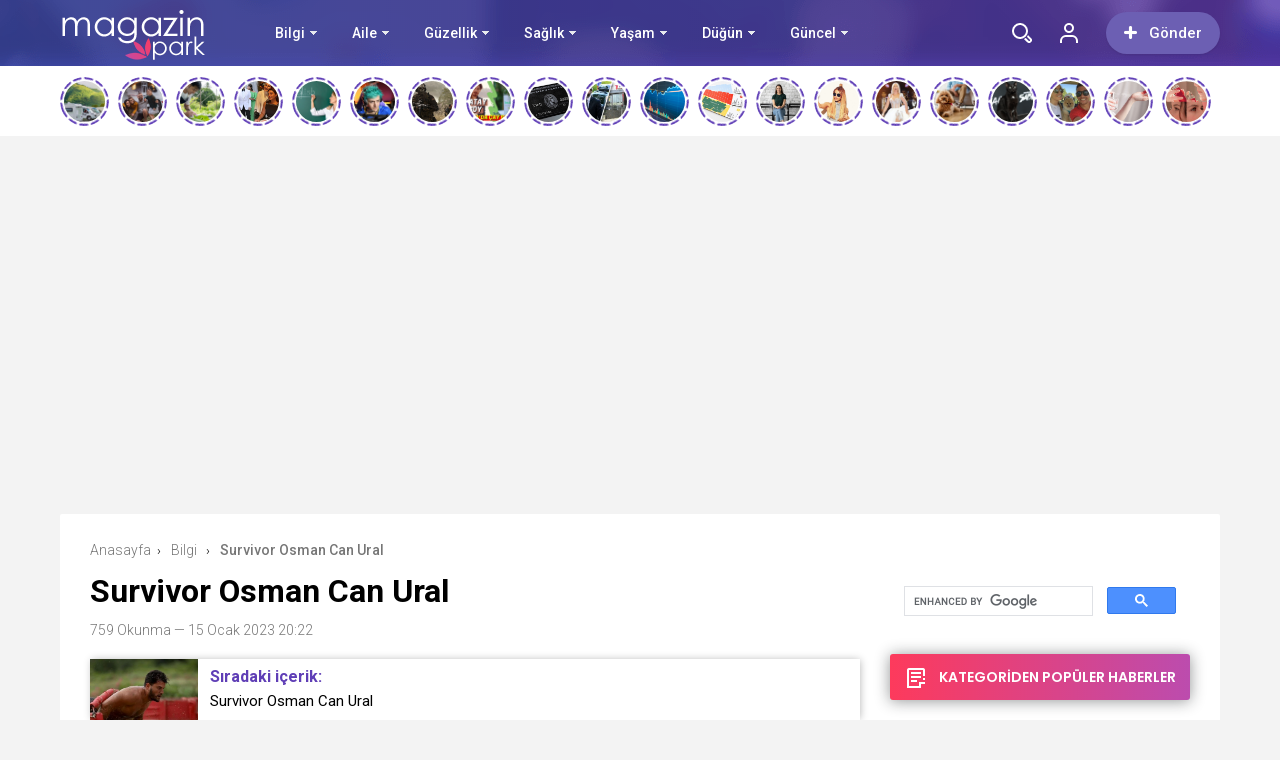

--- FILE ---
content_type: text/html; charset=UTF-8
request_url: https://magazinpark.com/survivor-osman-can-ural/
body_size: 53105
content:
<!doctype html>
<html xmlns="http://www.w3.org/1999/xhtml" lang="tr" prefix="og: https://ogp.me/ns#">
<head profile="http://gmpg.org/xfn/11">
<meta name="viewport" content="width=device-width, initial-scale=1, maximum-scale=1, user-scalable=0"/>
<meta http-equiv="Content-Type" content="text/html; charset=UTF-8" />


<link rel="pingback" href="https://magazinpark.com/xmlrpc.php" />

<meta property="og:locale" content="tr-TR" />
<meta property="og:type" content="article" />
<meta property="og:title" content="Survivor Osman Can Ural" />
<meta property="og:site_name" content="Magazin Park" />
<meta property="og:url" content="https://magazinpark.com/survivor-osman-can-ural/" />
<meta property="og:image" content="https://magazinpark.com/wp-content/uploads/2023/01/lmC0YLNSNkuDSfL4eLjHBQ.webp" /><link rel="stylesheet" type="text/css" media="all" href="https://magazinpark.com/wp-content/themes/birportal/style.css"  />
<link rel="stylesheet" type="text/css" media="all" href="https://magazinpark.com/wp-content/themes/birportal/icon/style.css"  />
<link rel="stylesheet" type="text/css" href="https://magazinpark.com/wp-content/themes/birportal/css/zuck.min.css"  />
<link rel="stylesheet" type="text/css" href="https://magazinpark.com/wp-content/themes/birportal/css/snapgram.min.css"  />
<link rel="stylesheet" type="text/css" href="https://magazinpark.com/wp-content/themes/birportal/css/owl.carousel.min.css"  />
<link rel="stylesheet" href="https://magazinpark.com/wp-content/themes/birportal/css/media.css">
<link rel="shortcut icon" href="https://magazinpark.com/wp-content/uploads/2022/03/fav.png">
<!-- Js Includes -->
<script src="https://ajax.googleapis.com/ajax/libs/jquery/3.1.1/jquery.min.js"></script>
<script src="https://magazinpark.com/wp-content/themes/birportal/js/main.js" type="text/javascript"></script>
<script src="https://magazinpark.com/wp-content/themes/birportal/js/owl.carousel.min.js" type="text/javascript"></script>
<script src="https://magazinpark.com/wp-content/themes/birportal/js/owl2.thumb.js" type="text/javascript"></script>




<!-- Open Graph Meta Tags generated by Blog2Social 873 - https://www.blog2social.com -->
<meta property="og:title" content="Survivor Osman Can Ural"/>
<meta property="og:description" content="Osman Can Ural kimdir? Survivor Gönüllüler yarışmacısı Osman Can hakkında bilgiler Osman Can Ural, Survivor 2023 gönüllüler kadrosunda yer alan i"/>
<meta property="og:url" content="/survivor-osman-can-ural/"/>
<meta property="og:image" content="https://magazinpark.com/wp-content/uploads/2023/01/lmC0YLNSNkuDSfL4eLjHBQ.webp"/>
<meta property="og:image:width" content="660" />
<meta property="og:image:height" content="374" />
<meta property="og:type" content="article"/>
<meta property="og:article:published_time" content="2023-01-15 20:22:05"/>
<meta property="og:article:modified_time" content="2023-01-15 20:22:05"/>
<!-- Open Graph Meta Tags generated by Blog2Social 873 - https://www.blog2social.com -->

<!-- Twitter Card generated by Blog2Social 873 - https://www.blog2social.com -->
<meta name="twitter:card" content="summary">
<meta name="twitter:title" content="Survivor Osman Can Ural"/>
<meta name="twitter:description" content="Osman Can Ural kimdir? Survivor Gönüllüler yarışmacısı Osman Can hakkında bilgiler Osman Can Ural, Survivor 2023 gönüllüler kadrosunda yer alan i"/>
<meta name="twitter:image" content="https://magazinpark.com/wp-content/uploads/2023/01/lmC0YLNSNkuDSfL4eLjHBQ.webp"/>
<!-- Twitter Card generated by Blog2Social 873 - https://www.blog2social.com -->
<meta name="author" content="admin"/>

<!-- Rank Math&#039;a Göre Arama Motoru Optimizasyonu - https://rankmath.com/ -->
<title>Survivor Osman Can Ural - Magazin Park</title>
<meta name="description" content="Osman Can Ural, Survivor 2023 gönüllüler kadrosunda yer alan isimlerden biri oldu. Ural&#039;ın hayatı ve performansı şimdiden merak konusu. Peki, Osman Can Ural"/>
<meta name="robots" content="follow, index, max-snippet:-1, max-video-preview:-1, max-image-preview:large"/>
<link rel="canonical" href="https://magazinpark.com/survivor-osman-can-ural/" />
<meta property="og:locale" content="tr_TR" />
<meta property="og:type" content="article" />
<meta property="og:title" content="Survivor Osman Can Ural - Magazin Park" />
<meta property="og:description" content="Osman Can Ural, Survivor 2023 gönüllüler kadrosunda yer alan isimlerden biri oldu. Ural&#039;ın hayatı ve performansı şimdiden merak konusu. Peki, Osman Can Ural" />
<meta property="og:url" content="https://magazinpark.com/survivor-osman-can-ural/" />
<meta property="og:site_name" content="Magazin Park" />
<meta property="article:section" content="Bilgi" />
<meta property="og:image" content="https://magazinpark.com/wp-content/uploads/2023/01/lmC0YLNSNkuDSfL4eLjHBQ.webp" />
<meta property="og:image:secure_url" content="https://magazinpark.com/wp-content/uploads/2023/01/lmC0YLNSNkuDSfL4eLjHBQ.webp" />
<meta property="og:image:width" content="660" />
<meta property="og:image:height" content="374" />
<meta property="og:image:alt" content="Survivor Osman Can Ural" />
<meta property="og:image:type" content="image/webp" />
<meta property="article:published_time" content="2023-01-15T20:22:05+03:00" />
<meta name="twitter:card" content="summary_large_image" />
<meta name="twitter:title" content="Survivor Osman Can Ural - Magazin Park" />
<meta name="twitter:description" content="Osman Can Ural, Survivor 2023 gönüllüler kadrosunda yer alan isimlerden biri oldu. Ural&#039;ın hayatı ve performansı şimdiden merak konusu. Peki, Osman Can Ural" />
<meta name="twitter:image" content="https://magazinpark.com/wp-content/uploads/2023/01/lmC0YLNSNkuDSfL4eLjHBQ.webp" />
<meta name="twitter:label1" content="Yazan" />
<meta name="twitter:data1" content="admin" />
<meta name="twitter:label2" content="Okuma süresi" />
<meta name="twitter:data2" content="Bir dakikadan az" />
<script type="application/ld+json" class="rank-math-schema">{"@context":"https://schema.org","@graph":[{"@type":["Person","Organization"],"@id":"https://magazinpark.com/#person","name":"admin","logo":{"@type":"ImageObject","@id":"https://magazinpark.com/#logo","url":"https://magazinpark.com/wp-content/uploads/2022/03/Basliksiz-2.png","contentUrl":"https://magazinpark.com/wp-content/uploads/2022/03/Basliksiz-2.png","caption":"Magazin Park","inLanguage":"tr","width":"150","height":"66"},"image":{"@type":"ImageObject","@id":"https://magazinpark.com/#logo","url":"https://magazinpark.com/wp-content/uploads/2022/03/Basliksiz-2.png","contentUrl":"https://magazinpark.com/wp-content/uploads/2022/03/Basliksiz-2.png","caption":"Magazin Park","inLanguage":"tr","width":"150","height":"66"}},{"@type":"WebSite","@id":"https://magazinpark.com/#website","url":"https://magazinpark.com","name":"Magazin Park","publisher":{"@id":"https://magazinpark.com/#person"},"inLanguage":"tr"},{"@type":"ImageObject","@id":"https://magazinpark.com/wp-content/uploads/2023/01/lmC0YLNSNkuDSfL4eLjHBQ.webp","url":"https://magazinpark.com/wp-content/uploads/2023/01/lmC0YLNSNkuDSfL4eLjHBQ.webp","width":"660","height":"374","inLanguage":"tr"},{"@type":"WebPage","@id":"https://magazinpark.com/survivor-osman-can-ural/#webpage","url":"https://magazinpark.com/survivor-osman-can-ural/","name":"Survivor Osman Can Ural - Magazin Park","datePublished":"2023-01-15T20:22:05+03:00","dateModified":"2023-01-15T20:22:05+03:00","isPartOf":{"@id":"https://magazinpark.com/#website"},"primaryImageOfPage":{"@id":"https://magazinpark.com/wp-content/uploads/2023/01/lmC0YLNSNkuDSfL4eLjHBQ.webp"},"inLanguage":"tr"},{"@type":"Person","@id":"https://magazinpark.com/author/admin/","name":"admin","url":"https://magazinpark.com/author/admin/","image":{"@type":"ImageObject","@id":"https://secure.gravatar.com/avatar/e4f7abb09dc1343d172e24e3fe9cf0e0984ddc3c4d3b569004222717e4a2816b?s=96&amp;d=mm&amp;r=g","url":"https://secure.gravatar.com/avatar/e4f7abb09dc1343d172e24e3fe9cf0e0984ddc3c4d3b569004222717e4a2816b?s=96&amp;d=mm&amp;r=g","caption":"admin","inLanguage":"tr"},"sameAs":["https://magazinpark.com"]},{"@type":"BlogPosting","headline":"Survivor Osman Can Ural - Magazin Park","keywords":"Survivor Osman Can Ural,Osman Can Ural","datePublished":"2023-01-15T20:22:05+03:00","dateModified":"2023-01-15T20:22:05+03:00","articleSection":"Bilgi, Kimdir?, \u00dcnl\u00fcler","author":{"@id":"https://magazinpark.com/author/admin/","name":"admin"},"publisher":{"@id":"https://magazinpark.com/#person"},"description":"Osman Can Ural, Survivor 2023\u00a0g\u00f6n\u00fcll\u00fcler\u00a0kadrosunda yer alan isimlerden biri oldu. Ural&#039;\u0131n hayat\u0131 ve performans\u0131 \u015fimdiden merak konusu. Peki,\u00a0Osman Can Ural","name":"Survivor Osman Can Ural - Magazin Park","@id":"https://magazinpark.com/survivor-osman-can-ural/#richSnippet","isPartOf":{"@id":"https://magazinpark.com/survivor-osman-can-ural/#webpage"},"image":{"@id":"https://magazinpark.com/wp-content/uploads/2023/01/lmC0YLNSNkuDSfL4eLjHBQ.webp"},"inLanguage":"tr","mainEntityOfPage":{"@id":"https://magazinpark.com/survivor-osman-can-ural/#webpage"}}]}</script>
<!-- /Rank Math WordPress SEO eklentisi -->

<link rel='dns-prefetch' href='//cdn.jsdelivr.net' />
<link href='https://fonts.gstatic.com' crossorigin rel='preconnect' />
<link rel="alternate" type="application/rss+xml" title="Magazin Park &raquo; Survivor Osman Can Ural yorum akışı" href="https://magazinpark.com/survivor-osman-can-ural/feed/" />
<link rel="alternate" title="oEmbed (JSON)" type="application/json+oembed" href="https://magazinpark.com/wp-json/oembed/1.0/embed?url=https%3A%2F%2Fmagazinpark.com%2Fsurvivor-osman-can-ural%2F" />
<link rel="alternate" title="oEmbed (XML)" type="text/xml+oembed" href="https://magazinpark.com/wp-json/oembed/1.0/embed?url=https%3A%2F%2Fmagazinpark.com%2Fsurvivor-osman-can-ural%2F&#038;format=xml" />
<style id='wp-img-auto-sizes-contain-inline-css' type='text/css'>
img:is([sizes=auto i],[sizes^="auto," i]){contain-intrinsic-size:3000px 1500px}
/*# sourceURL=wp-img-auto-sizes-contain-inline-css */
</style>
<style id='wp-emoji-styles-inline-css' type='text/css'>

	img.wp-smiley, img.emoji {
		display: inline !important;
		border: none !important;
		box-shadow: none !important;
		height: 1em !important;
		width: 1em !important;
		margin: 0 0.07em !important;
		vertical-align: -0.1em !important;
		background: none !important;
		padding: 0 !important;
	}
/*# sourceURL=wp-emoji-styles-inline-css */
</style>
<style id='wp-block-library-inline-css' type='text/css'>
:root{--wp-block-synced-color:#7a00df;--wp-block-synced-color--rgb:122,0,223;--wp-bound-block-color:var(--wp-block-synced-color);--wp-editor-canvas-background:#ddd;--wp-admin-theme-color:#007cba;--wp-admin-theme-color--rgb:0,124,186;--wp-admin-theme-color-darker-10:#006ba1;--wp-admin-theme-color-darker-10--rgb:0,107,160.5;--wp-admin-theme-color-darker-20:#005a87;--wp-admin-theme-color-darker-20--rgb:0,90,135;--wp-admin-border-width-focus:2px}@media (min-resolution:192dpi){:root{--wp-admin-border-width-focus:1.5px}}.wp-element-button{cursor:pointer}:root .has-very-light-gray-background-color{background-color:#eee}:root .has-very-dark-gray-background-color{background-color:#313131}:root .has-very-light-gray-color{color:#eee}:root .has-very-dark-gray-color{color:#313131}:root .has-vivid-green-cyan-to-vivid-cyan-blue-gradient-background{background:linear-gradient(135deg,#00d084,#0693e3)}:root .has-purple-crush-gradient-background{background:linear-gradient(135deg,#34e2e4,#4721fb 50%,#ab1dfe)}:root .has-hazy-dawn-gradient-background{background:linear-gradient(135deg,#faaca8,#dad0ec)}:root .has-subdued-olive-gradient-background{background:linear-gradient(135deg,#fafae1,#67a671)}:root .has-atomic-cream-gradient-background{background:linear-gradient(135deg,#fdd79a,#004a59)}:root .has-nightshade-gradient-background{background:linear-gradient(135deg,#330968,#31cdcf)}:root .has-midnight-gradient-background{background:linear-gradient(135deg,#020381,#2874fc)}:root{--wp--preset--font-size--normal:16px;--wp--preset--font-size--huge:42px}.has-regular-font-size{font-size:1em}.has-larger-font-size{font-size:2.625em}.has-normal-font-size{font-size:var(--wp--preset--font-size--normal)}.has-huge-font-size{font-size:var(--wp--preset--font-size--huge)}.has-text-align-center{text-align:center}.has-text-align-left{text-align:left}.has-text-align-right{text-align:right}.has-fit-text{white-space:nowrap!important}#end-resizable-editor-section{display:none}.aligncenter{clear:both}.items-justified-left{justify-content:flex-start}.items-justified-center{justify-content:center}.items-justified-right{justify-content:flex-end}.items-justified-space-between{justify-content:space-between}.screen-reader-text{border:0;clip-path:inset(50%);height:1px;margin:-1px;overflow:hidden;padding:0;position:absolute;width:1px;word-wrap:normal!important}.screen-reader-text:focus{background-color:#ddd;clip-path:none;color:#444;display:block;font-size:1em;height:auto;left:5px;line-height:normal;padding:15px 23px 14px;text-decoration:none;top:5px;width:auto;z-index:100000}html :where(.has-border-color){border-style:solid}html :where([style*=border-top-color]){border-top-style:solid}html :where([style*=border-right-color]){border-right-style:solid}html :where([style*=border-bottom-color]){border-bottom-style:solid}html :where([style*=border-left-color]){border-left-style:solid}html :where([style*=border-width]){border-style:solid}html :where([style*=border-top-width]){border-top-style:solid}html :where([style*=border-right-width]){border-right-style:solid}html :where([style*=border-bottom-width]){border-bottom-style:solid}html :where([style*=border-left-width]){border-left-style:solid}html :where(img[class*=wp-image-]){height:auto;max-width:100%}:where(figure){margin:0 0 1em}html :where(.is-position-sticky){--wp-admin--admin-bar--position-offset:var(--wp-admin--admin-bar--height,0px)}@media screen and (max-width:600px){html :where(.is-position-sticky){--wp-admin--admin-bar--position-offset:0px}}

/*# sourceURL=wp-block-library-inline-css */
</style><style id='global-styles-inline-css' type='text/css'>
:root{--wp--preset--aspect-ratio--square: 1;--wp--preset--aspect-ratio--4-3: 4/3;--wp--preset--aspect-ratio--3-4: 3/4;--wp--preset--aspect-ratio--3-2: 3/2;--wp--preset--aspect-ratio--2-3: 2/3;--wp--preset--aspect-ratio--16-9: 16/9;--wp--preset--aspect-ratio--9-16: 9/16;--wp--preset--color--black: #000000;--wp--preset--color--cyan-bluish-gray: #abb8c3;--wp--preset--color--white: #ffffff;--wp--preset--color--pale-pink: #f78da7;--wp--preset--color--vivid-red: #cf2e2e;--wp--preset--color--luminous-vivid-orange: #ff6900;--wp--preset--color--luminous-vivid-amber: #fcb900;--wp--preset--color--light-green-cyan: #7bdcb5;--wp--preset--color--vivid-green-cyan: #00d084;--wp--preset--color--pale-cyan-blue: #8ed1fc;--wp--preset--color--vivid-cyan-blue: #0693e3;--wp--preset--color--vivid-purple: #9b51e0;--wp--preset--gradient--vivid-cyan-blue-to-vivid-purple: linear-gradient(135deg,rgb(6,147,227) 0%,rgb(155,81,224) 100%);--wp--preset--gradient--light-green-cyan-to-vivid-green-cyan: linear-gradient(135deg,rgb(122,220,180) 0%,rgb(0,208,130) 100%);--wp--preset--gradient--luminous-vivid-amber-to-luminous-vivid-orange: linear-gradient(135deg,rgb(252,185,0) 0%,rgb(255,105,0) 100%);--wp--preset--gradient--luminous-vivid-orange-to-vivid-red: linear-gradient(135deg,rgb(255,105,0) 0%,rgb(207,46,46) 100%);--wp--preset--gradient--very-light-gray-to-cyan-bluish-gray: linear-gradient(135deg,rgb(238,238,238) 0%,rgb(169,184,195) 100%);--wp--preset--gradient--cool-to-warm-spectrum: linear-gradient(135deg,rgb(74,234,220) 0%,rgb(151,120,209) 20%,rgb(207,42,186) 40%,rgb(238,44,130) 60%,rgb(251,105,98) 80%,rgb(254,248,76) 100%);--wp--preset--gradient--blush-light-purple: linear-gradient(135deg,rgb(255,206,236) 0%,rgb(152,150,240) 100%);--wp--preset--gradient--blush-bordeaux: linear-gradient(135deg,rgb(254,205,165) 0%,rgb(254,45,45) 50%,rgb(107,0,62) 100%);--wp--preset--gradient--luminous-dusk: linear-gradient(135deg,rgb(255,203,112) 0%,rgb(199,81,192) 50%,rgb(65,88,208) 100%);--wp--preset--gradient--pale-ocean: linear-gradient(135deg,rgb(255,245,203) 0%,rgb(182,227,212) 50%,rgb(51,167,181) 100%);--wp--preset--gradient--electric-grass: linear-gradient(135deg,rgb(202,248,128) 0%,rgb(113,206,126) 100%);--wp--preset--gradient--midnight: linear-gradient(135deg,rgb(2,3,129) 0%,rgb(40,116,252) 100%);--wp--preset--font-size--small: 13px;--wp--preset--font-size--medium: 20px;--wp--preset--font-size--large: 36px;--wp--preset--font-size--x-large: 42px;--wp--preset--spacing--20: 0.44rem;--wp--preset--spacing--30: 0.67rem;--wp--preset--spacing--40: 1rem;--wp--preset--spacing--50: 1.5rem;--wp--preset--spacing--60: 2.25rem;--wp--preset--spacing--70: 3.38rem;--wp--preset--spacing--80: 5.06rem;--wp--preset--shadow--natural: 6px 6px 9px rgba(0, 0, 0, 0.2);--wp--preset--shadow--deep: 12px 12px 50px rgba(0, 0, 0, 0.4);--wp--preset--shadow--sharp: 6px 6px 0px rgba(0, 0, 0, 0.2);--wp--preset--shadow--outlined: 6px 6px 0px -3px rgb(255, 255, 255), 6px 6px rgb(0, 0, 0);--wp--preset--shadow--crisp: 6px 6px 0px rgb(0, 0, 0);}:where(.is-layout-flex){gap: 0.5em;}:where(.is-layout-grid){gap: 0.5em;}body .is-layout-flex{display: flex;}.is-layout-flex{flex-wrap: wrap;align-items: center;}.is-layout-flex > :is(*, div){margin: 0;}body .is-layout-grid{display: grid;}.is-layout-grid > :is(*, div){margin: 0;}:where(.wp-block-columns.is-layout-flex){gap: 2em;}:where(.wp-block-columns.is-layout-grid){gap: 2em;}:where(.wp-block-post-template.is-layout-flex){gap: 1.25em;}:where(.wp-block-post-template.is-layout-grid){gap: 1.25em;}.has-black-color{color: var(--wp--preset--color--black) !important;}.has-cyan-bluish-gray-color{color: var(--wp--preset--color--cyan-bluish-gray) !important;}.has-white-color{color: var(--wp--preset--color--white) !important;}.has-pale-pink-color{color: var(--wp--preset--color--pale-pink) !important;}.has-vivid-red-color{color: var(--wp--preset--color--vivid-red) !important;}.has-luminous-vivid-orange-color{color: var(--wp--preset--color--luminous-vivid-orange) !important;}.has-luminous-vivid-amber-color{color: var(--wp--preset--color--luminous-vivid-amber) !important;}.has-light-green-cyan-color{color: var(--wp--preset--color--light-green-cyan) !important;}.has-vivid-green-cyan-color{color: var(--wp--preset--color--vivid-green-cyan) !important;}.has-pale-cyan-blue-color{color: var(--wp--preset--color--pale-cyan-blue) !important;}.has-vivid-cyan-blue-color{color: var(--wp--preset--color--vivid-cyan-blue) !important;}.has-vivid-purple-color{color: var(--wp--preset--color--vivid-purple) !important;}.has-black-background-color{background-color: var(--wp--preset--color--black) !important;}.has-cyan-bluish-gray-background-color{background-color: var(--wp--preset--color--cyan-bluish-gray) !important;}.has-white-background-color{background-color: var(--wp--preset--color--white) !important;}.has-pale-pink-background-color{background-color: var(--wp--preset--color--pale-pink) !important;}.has-vivid-red-background-color{background-color: var(--wp--preset--color--vivid-red) !important;}.has-luminous-vivid-orange-background-color{background-color: var(--wp--preset--color--luminous-vivid-orange) !important;}.has-luminous-vivid-amber-background-color{background-color: var(--wp--preset--color--luminous-vivid-amber) !important;}.has-light-green-cyan-background-color{background-color: var(--wp--preset--color--light-green-cyan) !important;}.has-vivid-green-cyan-background-color{background-color: var(--wp--preset--color--vivid-green-cyan) !important;}.has-pale-cyan-blue-background-color{background-color: var(--wp--preset--color--pale-cyan-blue) !important;}.has-vivid-cyan-blue-background-color{background-color: var(--wp--preset--color--vivid-cyan-blue) !important;}.has-vivid-purple-background-color{background-color: var(--wp--preset--color--vivid-purple) !important;}.has-black-border-color{border-color: var(--wp--preset--color--black) !important;}.has-cyan-bluish-gray-border-color{border-color: var(--wp--preset--color--cyan-bluish-gray) !important;}.has-white-border-color{border-color: var(--wp--preset--color--white) !important;}.has-pale-pink-border-color{border-color: var(--wp--preset--color--pale-pink) !important;}.has-vivid-red-border-color{border-color: var(--wp--preset--color--vivid-red) !important;}.has-luminous-vivid-orange-border-color{border-color: var(--wp--preset--color--luminous-vivid-orange) !important;}.has-luminous-vivid-amber-border-color{border-color: var(--wp--preset--color--luminous-vivid-amber) !important;}.has-light-green-cyan-border-color{border-color: var(--wp--preset--color--light-green-cyan) !important;}.has-vivid-green-cyan-border-color{border-color: var(--wp--preset--color--vivid-green-cyan) !important;}.has-pale-cyan-blue-border-color{border-color: var(--wp--preset--color--pale-cyan-blue) !important;}.has-vivid-cyan-blue-border-color{border-color: var(--wp--preset--color--vivid-cyan-blue) !important;}.has-vivid-purple-border-color{border-color: var(--wp--preset--color--vivid-purple) !important;}.has-vivid-cyan-blue-to-vivid-purple-gradient-background{background: var(--wp--preset--gradient--vivid-cyan-blue-to-vivid-purple) !important;}.has-light-green-cyan-to-vivid-green-cyan-gradient-background{background: var(--wp--preset--gradient--light-green-cyan-to-vivid-green-cyan) !important;}.has-luminous-vivid-amber-to-luminous-vivid-orange-gradient-background{background: var(--wp--preset--gradient--luminous-vivid-amber-to-luminous-vivid-orange) !important;}.has-luminous-vivid-orange-to-vivid-red-gradient-background{background: var(--wp--preset--gradient--luminous-vivid-orange-to-vivid-red) !important;}.has-very-light-gray-to-cyan-bluish-gray-gradient-background{background: var(--wp--preset--gradient--very-light-gray-to-cyan-bluish-gray) !important;}.has-cool-to-warm-spectrum-gradient-background{background: var(--wp--preset--gradient--cool-to-warm-spectrum) !important;}.has-blush-light-purple-gradient-background{background: var(--wp--preset--gradient--blush-light-purple) !important;}.has-blush-bordeaux-gradient-background{background: var(--wp--preset--gradient--blush-bordeaux) !important;}.has-luminous-dusk-gradient-background{background: var(--wp--preset--gradient--luminous-dusk) !important;}.has-pale-ocean-gradient-background{background: var(--wp--preset--gradient--pale-ocean) !important;}.has-electric-grass-gradient-background{background: var(--wp--preset--gradient--electric-grass) !important;}.has-midnight-gradient-background{background: var(--wp--preset--gradient--midnight) !important;}.has-small-font-size{font-size: var(--wp--preset--font-size--small) !important;}.has-medium-font-size{font-size: var(--wp--preset--font-size--medium) !important;}.has-large-font-size{font-size: var(--wp--preset--font-size--large) !important;}.has-x-large-font-size{font-size: var(--wp--preset--font-size--x-large) !important;}
/*# sourceURL=global-styles-inline-css */
</style>

<style id='classic-theme-styles-inline-css' type='text/css'>
/*! This file is auto-generated */
.wp-block-button__link{color:#fff;background-color:#32373c;border-radius:9999px;box-shadow:none;text-decoration:none;padding:calc(.667em + 2px) calc(1.333em + 2px);font-size:1.125em}.wp-block-file__button{background:#32373c;color:#fff;text-decoration:none}
/*# sourceURL=/wp-includes/css/classic-themes.min.css */
</style>
<link rel='stylesheet' id='contact-form-7-css' href='https://magazinpark.com/wp-content/plugins/contact-form-7/includes/css/styles.css?ver=6.1.4' type='text/css' media='all' />
<link rel='stylesheet' id='gn-frontend-gnfollow-style-css' href='https://magazinpark.com/wp-content/plugins/gn-publisher/assets/css/gn-frontend-gnfollow.min.css?ver=1.5.26' type='text/css' media='all' />
<link rel='stylesheet' id='ez-toc-css' href='https://magazinpark.com/wp-content/plugins/easy-table-of-contents/assets/css/screen.min.css?ver=2.0.80' type='text/css' media='all' />
<style id='ez-toc-inline-css' type='text/css'>
div#ez-toc-container .ez-toc-title {font-size: 120%;}div#ez-toc-container .ez-toc-title {font-weight: 500;}div#ez-toc-container ul li , div#ez-toc-container ul li a {font-size: 95%;}div#ez-toc-container ul li , div#ez-toc-container ul li a {font-weight: 500;}div#ez-toc-container nav ul ul li {font-size: 90%;}.ez-toc-box-title {font-weight: bold; margin-bottom: 10px; text-align: center; text-transform: uppercase; letter-spacing: 1px; color: #666; padding-bottom: 5px;position:absolute;top:-4%;left:5%;background-color: inherit;transition: top 0.3s ease;}.ez-toc-box-title.toc-closed {top:-25%;}
.ez-toc-container-direction {direction: ltr;}.ez-toc-counter ul{counter-reset: item ;}.ez-toc-counter nav ul li a::before {content: counters(item, '.', decimal) '. ';display: inline-block;counter-increment: item;flex-grow: 0;flex-shrink: 0;margin-right: .2em; float: left; }.ez-toc-widget-direction {direction: ltr;}.ez-toc-widget-container ul{counter-reset: item ;}.ez-toc-widget-container nav ul li a::before {content: counters(item, '.', decimal) '. ';display: inline-block;counter-increment: item;flex-grow: 0;flex-shrink: 0;margin-right: .2em; float: left; }
/*# sourceURL=ez-toc-inline-css */
</style>
<script type="text/javascript" src="https://magazinpark.com/wp-content/themes/birportal/js/jquery.validate.js?ver=6.9" id="validate-script-js"></script>
<script type="text/javascript" id="ajax-auth-script-js-extra">
/* <![CDATA[ */
var ajax_auth_object = {"ajaxurl":"https://magazinpark.com/wp-admin/admin-ajax.php","redirecturl":"https://magazinpark.com","loadingmessage":"Bilgiler g\u00f6nderiliyor, l\u00fctfen bekleyin..."};
//# sourceURL=ajax-auth-script-js-extra
/* ]]> */
</script>
<script type="text/javascript" src="https://magazinpark.com/wp-content/themes/birportal/js/ajax-auth-script.js?ver=6.9" id="ajax-auth-script-js"></script>
<link rel="https://api.w.org/" href="https://magazinpark.com/wp-json/" /><link rel="alternate" title="JSON" type="application/json" href="https://magazinpark.com/wp-json/wp/v2/posts/8120" /><link rel="EditURI" type="application/rsd+xml" title="RSD" href="https://magazinpark.com/xmlrpc.php?rsd" />
<meta name="generator" content="WordPress 6.9" />
<link rel='shortlink' href='https://magazinpark.com/?p=8120' />
		<style type="text/css" id="wp-custom-css">
			.headBar .ustmenu ul>li>a {
    font-weight: 500;
    color: #ffffff;
    font-size: 14px;
    position: relative;
    float: left;
}

.headBar .ustmenu ul>li.menu-item-has-children>a {
    margin: 0 43px 0 0;
}
		</style>
		<script async custom-element="amp-ad" src="https://cdn.ampproject.org/v0/amp-ad-0.1.js"></script>
  


    <style>
    .headBar.bg, .qa-head, #newsSend>.content>div .row>div:first-child form .category ul li a.active, #newsSend>.content>div .row>div:last-child .file span{background-image: linear-gradient(to left, #5f3eb6, #424fb5);}
    .headBar .right a.postUploadButton{background: #6c5fb3}
    a.dp-login-links:hover{color: #5f3eb6}
    svg.full-c{stroke: #5f3eb6}
    .bg, .more-content a, .hdv-tag,.nnewrt span{background-image: linear-gradient(to left, #5f3eb6, #424fb5);}
    .headlineOne .owl-carousel .owl-dots .owl-dot.active,#newsSend>.content>div .row>div:first-child form .category ul li a.active {
        border-color: #5f3eb6!important;
        background-color:#5f3eb6!important;
    }
    .headlineOne .owl-prev:hover, .headlineOne .owl-next:hover{background-color: #5f3eb6 !important;}
    .indexOrtaSlider .owl-nav .owl-next:hover, .indexOrtaSlider .owl-nav .owl-prev:hover{background-color: #5f3eb6 !important;}
    .sagSlider .owl-nav .owl-prev:hover, .sagSlider .owl-nav .owl-next:hover{background-color: #5f3eb6 !important;}
    .sidebarMenu ul li:before{background-image: linear-gradient(to left, #5f3eb6, #424fb5);}
    .bg2{background-image: linear-gradient(to left, #bc4cae, #fd3a5c);}
    .bg3{background-image: linear-gradient(to left, #a222b2, #5d199d);}
    .footer{background: #312c4c}
    .fSocial{background: #312c4c}
    .haftaninVideosu>a>.pTitle:hover, .videoList>ul>li>a .pTitle:hover, .indexTab2 .postList>ul>li .pTitle:hover,
    .haftaninIcerigi>a>.pTitle:hover, .postList>ul>li .pTitle h4:hover,.yPost a:hover, .katPopulerleri ul li a .kpTitle:hover,
    .mega-menu .megaMenu .rightPosts .item .text a.title:hover, .mega-menu .megaMenu.styleTwo .rightPosts .postItem .text a:hover, .mega-menu .megaMenu.styleThree .rightPosts .postItem .text a:hover{color: #5f3eb6}

    a.yProfilLink:hover, .tags a:hover,.agreement input:checked ~ .checkmark,.flb-options .button-purple{background: #5f3eb6}
    .yapilanYorumlar ul li .yorum-title{color: #5f3eb6}
    a.column-bottom-title:hover,.agreement a,.infinityDiv h4,.katPopulerleri ul li a:hover .kpTitle{color: #5f3eb6 !important;}
    .toggler-icon{fill:#5f3eb6}
    .toggler-menu .toggle-in ul li a:hover, .toggler-menu .toggle-in ul li.active a{color: #5f3eb6}
    .form .profile-button,.modal-body-submit button{background: #5f3eb6}
    .form .profile-button:hover{background: #424fb5 !important;}
    .header-option-drop.anim.anim-up .quit-button,.avatar-section:after,.modal-close, .add-close{background: #5f3eb6}
    .headBar .ustmenu ul>li>ul.sub-menu, .mega-menu .megaMenu .leftCats,.benzerIcerikler .owl-nav .owl-next:hover, .benzerIcerikler .owl-nav .owl-prev:hover,.mobile-foo{background-image: linear-gradient(to left, #5f3eb6, #424fb5);}
    .sDetay .baglanti_icerik,.birtekno-socialing >a, .birtekno-emoji>a,.birtekno-social a, .birtekno-emoji ul li,#zuck-modal-content .story-viewer .tip{background: #5f3eb6}
    .footerMenu ul li a:hover{color: #f6b559}
    .shTitle:hover,.modal-body-p p a, .modal-body-p p i{color: #5f3eb6 !important}
    .postList>ul>li:hover .pTitle,.sidebarHaberler>ul>li a:hover .shTitle,
    .haftaninIcerigi>a:hover>.pTitle, .haftaninVideosu>a:hover>.pTitle,.benzerIcerikler .item a:hover .pTitle  {color:#5f3eb6 !important}
    .haftaninVideosu:hover .playBtn:before,
    .videoList>ul>li>a:hover .playBtn:before {background-image: linear-gradient(to left, #5f3eb6, #424fb5);}
    .sidebarGaleri>ul>li>a:hover:before{background:#5f3eb6a3}
    .sidebarGaleri>ul>li>a:hover:after{border-color:#5f3eb6;}
    .pDetay ul li:first-child a:hover{color:#5f3eb6};
    
</style>

<script>
var Gradient =
    '<defs><linearGradient id="gradient" x1="0%" y1="0%" x2="100%" y2="0%" gradientUnits="userSpaceOnUse"><stop offset="0%" stop-color="#5f3eb6"/><stop offset="100%" stop-color="#424fb5"/></linearGradient></defs>';
</script>
</head>
<body class="  hikayeOn ">

  <div class="searchBox" style="display: none;">
  	  <div class="searchBoxInner">
  		<form role="search" method="get" id="searchform" action="https://magazinpark.com/">
  		  <input type="TEXT" name="s" id="s" placeholder="Aranacak Kelimeyi Yazıp Enter'a Basınız.." autofocus="">
  		  <input type="submit">
  		  <div class="sbClose"><img src="https://magazinpark.com/wp-content/themes/birportal/images//searcBoxClose.png" alt="Kapat"></div>
  		</form>
  	  </div>
  	</div>
    <div class="mobile-menu" style="opacity:0;transform: translateX(-100%); visibility:hidden;">
      <div class="menu-mobil-menu-container"><ul id="menu-mobil-menu" class="menu"><li id="menu-item-781" class="menu-item menu-item-type-taxonomy menu-item-object-category menu-item-has-children menu-item-781"><a href="https://magazinpark.com/kategori/aile/">Aile</a>
<ul class="sub-menu">
	<li id="menu-item-782" class="menu-item menu-item-type-taxonomy menu-item-object-category menu-item-782"><a href="https://magazinpark.com/kategori/aile/anne/">Anne</a></li>
	<li id="menu-item-783" class="menu-item menu-item-type-taxonomy menu-item-object-category menu-item-783"><a href="https://magazinpark.com/kategori/aile/baba/">Baba</a></li>
	<li id="menu-item-784" class="menu-item menu-item-type-taxonomy menu-item-object-category menu-item-784"><a href="https://magazinpark.com/kategori/aile/bebek-cocuk/">Bebek, Çocuk</a></li>
</ul>
</li>
<li id="menu-item-785" class="menu-item menu-item-type-taxonomy menu-item-object-category current-post-ancestor current-menu-parent current-post-parent menu-item-has-children menu-item-785"><a href="https://magazinpark.com/kategori/bilgi/">Bilgi</a>
<ul class="sub-menu">
	<li id="menu-item-1675" class="menu-item menu-item-type-taxonomy menu-item-object-category current-post-ancestor current-menu-parent current-post-parent menu-item-1675"><a href="https://magazinpark.com/kategori/bilgi/kimdir/">Kimdir?</a></li>
	<li id="menu-item-1676" class="menu-item menu-item-type-taxonomy menu-item-object-category current-post-ancestor current-menu-parent current-post-parent menu-item-1676"><a href="https://magazinpark.com/kategori/bilgi/unluler/">Ünlüler</a></li>
	<li id="menu-item-786" class="menu-item menu-item-type-taxonomy menu-item-object-category menu-item-786"><a href="https://magazinpark.com/kategori/bilgi/ne-alinir-ne/">Ne alınır?</a></li>
	<li id="menu-item-787" class="menu-item menu-item-type-taxonomy menu-item-object-category menu-item-787"><a href="https://magazinpark.com/kategori/bilgi/ne-ise-yarar/">Ne işe yarar?</a></li>
	<li id="menu-item-788" class="menu-item menu-item-type-taxonomy menu-item-object-category menu-item-788"><a href="https://magazinpark.com/kategori/bilgi/ne-iyi-gelir/">Ne iyi gelir?</a></li>
	<li id="menu-item-789" class="menu-item menu-item-type-taxonomy menu-item-object-category menu-item-789"><a href="https://magazinpark.com/kategori/bilgi/ne-izlenir/">Ne izlenir?</a></li>
	<li id="menu-item-790" class="menu-item menu-item-type-taxonomy menu-item-object-category menu-item-790"><a href="https://magazinpark.com/kategori/bilgi/ne-okunur/">Ne okunur?</a></li>
	<li id="menu-item-791" class="menu-item menu-item-type-taxonomy menu-item-object-category menu-item-791"><a href="https://magazinpark.com/kategori/bilgi/ne-yenir/">Ne yenir?</a></li>
	<li id="menu-item-792" class="menu-item menu-item-type-taxonomy menu-item-object-category menu-item-792"><a href="https://magazinpark.com/kategori/bilgi/nedir/">Nedir?</a></li>
</ul>
</li>
<li id="menu-item-793" class="menu-item menu-item-type-taxonomy menu-item-object-category menu-item-has-children menu-item-793"><a href="https://magazinpark.com/kategori/haber/">Güncel</a>
<ul class="sub-menu">
	<li id="menu-item-794" class="menu-item menu-item-type-taxonomy menu-item-object-category menu-item-794"><a href="https://magazinpark.com/kategori/haber/gundem/">Gündem</a></li>
	<li id="menu-item-795" class="menu-item menu-item-type-taxonomy menu-item-object-category menu-item-795"><a href="https://magazinpark.com/kategori/haber/magazin/">Magazin</a></li>
	<li id="menu-item-796" class="menu-item menu-item-type-taxonomy menu-item-object-category menu-item-796"><a href="https://magazinpark.com/kategori/haber/teknoloji-haber/">Teknoloji</a></li>
</ul>
</li>
<li id="menu-item-800" class="menu-item menu-item-type-taxonomy menu-item-object-category menu-item-has-children menu-item-800"><a href="https://magazinpark.com/kategori/saglik/guzellik/">Güzellik</a>
<ul class="sub-menu">
	<li id="menu-item-797" class="menu-item menu-item-type-taxonomy menu-item-object-category menu-item-797"><a href="https://magazinpark.com/kategori/moda/">Moda</a></li>
	<li id="menu-item-1679" class="menu-item menu-item-type-taxonomy menu-item-object-category menu-item-1679"><a href="https://magazinpark.com/kategori/makyaj/">Makyaj</a></li>
	<li id="menu-item-1678" class="menu-item menu-item-type-taxonomy menu-item-object-category menu-item-1678"><a href="https://magazinpark.com/kategori/guzellik-sirlari/">Güzellik Sırları</a></li>
	<li id="menu-item-1677" class="menu-item menu-item-type-taxonomy menu-item-object-category menu-item-1677"><a href="https://magazinpark.com/kategori/cilt-bakim/">Cilt Bakım</a></li>
	<li id="menu-item-1680" class="menu-item menu-item-type-taxonomy menu-item-object-category menu-item-1680"><a href="https://magazinpark.com/kategori/sac-bakim/">Saç Bakım</a></li>
</ul>
</li>
<li id="menu-item-798" class="menu-item menu-item-type-taxonomy menu-item-object-category menu-item-has-children menu-item-798"><a href="https://magazinpark.com/kategori/saglik/">Sağlık</a>
<ul class="sub-menu">
	<li id="menu-item-1681" class="menu-item menu-item-type-taxonomy menu-item-object-category menu-item-1681"><a href="https://magazinpark.com/kategori/saglik/genel-saglik/">Genel Sağlık</a></li>
	<li id="menu-item-799" class="menu-item menu-item-type-taxonomy menu-item-object-category menu-item-799"><a href="https://magazinpark.com/kategori/saglik/diyet/">Diyet</a></li>
	<li id="menu-item-801" class="menu-item menu-item-type-taxonomy menu-item-object-category menu-item-801"><a href="https://magazinpark.com/kategori/saglik/psikoloji/">Psikoloji</a></li>
	<li id="menu-item-802" class="menu-item menu-item-type-taxonomy menu-item-object-category menu-item-802"><a href="https://magazinpark.com/kategori/saglik/spor/">Spor</a></li>
</ul>
</li>
<li id="menu-item-803" class="menu-item menu-item-type-taxonomy menu-item-object-category menu-item-has-children menu-item-803"><a href="https://magazinpark.com/kategori/yasam/">Yaşam</a>
<ul class="sub-menu">
	<li id="menu-item-804" class="menu-item menu-item-type-taxonomy menu-item-object-category menu-item-804"><a href="https://magazinpark.com/kategori/yasam/dekorasyon/">Dekorasyon</a></li>
	<li id="menu-item-805" class="menu-item menu-item-type-taxonomy menu-item-object-category menu-item-805"><a href="https://magazinpark.com/kategori/yasam/gezi-tatil/">Gezi &amp; Tatil</a></li>
	<li id="menu-item-806" class="menu-item menu-item-type-taxonomy menu-item-object-category menu-item-806"><a href="https://magazinpark.com/kategori/yasam/kisisel-gelisim/">Kişisel Gelişim</a></li>
	<li id="menu-item-807" class="menu-item menu-item-type-taxonomy menu-item-object-category menu-item-807"><a href="https://magazinpark.com/kategori/yasam/playlist/">Playlist</a></li>
	<li id="menu-item-808" class="menu-item menu-item-type-taxonomy menu-item-object-category menu-item-808"><a href="https://magazinpark.com/kategori/yasam/yeme-icme/">Yeme İçme</a></li>
</ul>
</li>
<li id="menu-item-1692" class="menu-item menu-item-type-taxonomy menu-item-object-category menu-item-has-children menu-item-1692"><a href="https://magazinpark.com/kategori/dugun/">Düğün</a>
<ul class="sub-menu">
	<li id="menu-item-1695" class="menu-item menu-item-type-taxonomy menu-item-object-category menu-item-1695"><a href="https://magazinpark.com/kategori/dugun/gelin-damat/">Gelin, Damat</a></li>
	<li id="menu-item-1696" class="menu-item menu-item-type-taxonomy menu-item-object-category menu-item-1696"><a href="https://magazinpark.com/kategori/dugun/gelinlik/">Gelinlik</a></li>
	<li id="menu-item-1694" class="menu-item menu-item-type-taxonomy menu-item-object-category menu-item-1694"><a href="https://magazinpark.com/kategori/dugun/dugun-hazirligi/">Düğün Hazırlığı</a></li>
	<li id="menu-item-1697" class="menu-item menu-item-type-taxonomy menu-item-object-category menu-item-1697"><a href="https://magazinpark.com/kategori/dugun/kina-nisan/">Kına, Nişan</a></li>
	<li id="menu-item-1698" class="menu-item menu-item-type-taxonomy menu-item-object-category menu-item-1698"><a href="https://magazinpark.com/kategori/dugun/mekan-secimi/">Mekan Seçimi</a></li>
	<li id="menu-item-1693" class="menu-item menu-item-type-taxonomy menu-item-object-category menu-item-1693"><a href="https://magazinpark.com/kategori/dugun/balayi/">Balayı</a></li>
</ul>
</li>
<li id="menu-item-17821" class="menu-item menu-item-type-custom menu-item-object-custom menu-item-has-children menu-item-17821"><a target="_blank" href="https://zeyndekor.com">Zeyn Dekor</a>
<ul class="sub-menu">
	<li id="menu-item-17817" class="menu-item menu-item-type-custom menu-item-object-custom menu-item-17817"><a target="_blank" href="http://zeyndekor.com/urun-kategorileri/kupe-standi/">Küpe Standı</a></li>
	<li id="menu-item-17818" class="menu-item menu-item-type-custom menu-item-object-custom menu-item-17818"><a target="_blank" href="http://zeyndekor.com/urun-kategorileri/taki-kutulari/kolye-kutusu/">Kolye Kutusu</a></li>
	<li id="menu-item-17819" class="menu-item menu-item-type-custom menu-item-object-custom menu-item-17819"><a target="_blank" href="https://zeyndekor.com/urun-kategorileri/taki-mankenleri/">Takı Mankenleri</a></li>
	<li id="menu-item-17820" class="menu-item menu-item-type-custom menu-item-object-custom menu-item-17820"><a target="_blank" href="https://zeyndekor.com/urun/8-es-bileklik-taki-standi-duzenleyici-yesil/">Takı Standı</a></li>
</ul>
</li>
<li id="menu-item-599" class="menu-item menu-item-type-taxonomy menu-item-object-category menu-item-599"><a href="https://magazinpark.com/kategori/video-galerisi/">Video Galerisi</a></li>
<li id="menu-item-597" class="menu-item menu-item-type-taxonomy menu-item-object-category menu-item-597"><a href="https://magazinpark.com/kategori/fotograf-galerisi/">Fotoğraf Galerisi</a></li>
<li id="menu-item-605" class="menu-item menu-item-type-taxonomy menu-item-object-category menu-item-605"><a href="https://magazinpark.com/kategori/soru-ve-cevap/">Soru ve Cevap</a></li>
<li id="menu-item-735" class="menu-item menu-item-type-post_type menu-item-object-page menu-item-735"><a href="https://magazinpark.com/iletisim/">İletişim</a></li>
</ul></div>    </div>



<div class="headBar bg">
    
  <div class="container">

	<!-- Logo Boş ise Birportal Logosu -->
	<a href="https://magazinpark.com/" class="logo">


				<img src="https://magazinpark.com/wp-content/uploads/2022/03/mp2.png" alt="Magazin Park"/>
		</a>
<button type="button" class="toggle-menu tgm2" aria-label="Toggle Mobile Menu">
					<span class="burger-lines"></span>
					</button>
    <div class="ustmenu">
      <div class="menu-header-menu-container"><ul id="menu-header-menu" class="menu"><li id="menu-item-751" class="menu-item menu-item-type-taxonomy menu-item-object-category current-post-ancestor current-menu-parent current-post-parent menu-item-has-children menu-item-751"><a href="https://magazinpark.com/kategori/bilgi/">Bilgi</a>
<ul class="sub-menu">
	<li id="menu-item-1256" class="menu-item menu-item-type-taxonomy menu-item-object-category current-post-ancestor current-menu-parent current-post-parent menu-item-1256"><a href="https://magazinpark.com/kategori/bilgi/kimdir/">Kimdir?</a></li>
	<li id="menu-item-1674" class="menu-item menu-item-type-taxonomy menu-item-object-category current-post-ancestor current-menu-parent current-post-parent menu-item-1674"><a href="https://magazinpark.com/kategori/bilgi/unluler/">Ünlüler</a></li>
	<li id="menu-item-759" class="menu-item menu-item-type-taxonomy menu-item-object-category menu-item-759"><a href="https://magazinpark.com/kategori/bilgi/nedir/">Nedir?</a></li>
	<li id="menu-item-757" class="menu-item menu-item-type-taxonomy menu-item-object-category menu-item-757"><a href="https://magazinpark.com/kategori/bilgi/ne-alinir-ne/">Ne alınır?</a></li>
	<li id="menu-item-753" class="menu-item menu-item-type-taxonomy menu-item-object-category menu-item-753"><a href="https://magazinpark.com/kategori/bilgi/ne-ise-yarar/">Ne işe yarar?</a></li>
	<li id="menu-item-754" class="menu-item menu-item-type-taxonomy menu-item-object-category menu-item-754"><a href="https://magazinpark.com/kategori/bilgi/ne-iyi-gelir/">Ne iyi gelir?</a></li>
	<li id="menu-item-755" class="menu-item menu-item-type-taxonomy menu-item-object-category menu-item-755"><a href="https://magazinpark.com/kategori/bilgi/ne-izlenir/">Ne izlenir?</a></li>
	<li id="menu-item-756" class="menu-item menu-item-type-taxonomy menu-item-object-category menu-item-756"><a href="https://magazinpark.com/kategori/bilgi/ne-okunur/">Ne okunur?</a></li>
	<li id="menu-item-758" class="menu-item menu-item-type-taxonomy menu-item-object-category menu-item-758"><a href="https://magazinpark.com/kategori/bilgi/ne-yenir/">Ne yenir?</a></li>
</ul>
</li>
<li id="menu-item-761" class="menu-item menu-item-type-taxonomy menu-item-object-category menu-item-has-children menu-item-761"><a href="https://magazinpark.com/kategori/aile/">Aile</a>
<ul class="sub-menu">
	<li id="menu-item-762" class="menu-item menu-item-type-taxonomy menu-item-object-category menu-item-762"><a href="https://magazinpark.com/kategori/aile/anne/">Anne</a></li>
	<li id="menu-item-763" class="menu-item menu-item-type-taxonomy menu-item-object-category menu-item-763"><a href="https://magazinpark.com/kategori/aile/baba/">Baba</a></li>
	<li id="menu-item-764" class="menu-item menu-item-type-taxonomy menu-item-object-category menu-item-764"><a href="https://magazinpark.com/kategori/aile/bebek-cocuk/">Bebek, Çocuk</a></li>
</ul>
</li>
<li id="menu-item-771" class="menu-item menu-item-type-taxonomy menu-item-object-category menu-item-has-children menu-item-771"><a href="https://magazinpark.com/kategori/saglik/guzellik/">Güzellik</a>
<ul class="sub-menu">
	<li id="menu-item-773" class="menu-item menu-item-type-taxonomy menu-item-object-category menu-item-773"><a href="https://magazinpark.com/kategori/moda/">Moda</a></li>
	<li id="menu-item-1673" class="menu-item menu-item-type-taxonomy menu-item-object-category menu-item-1673"><a href="https://magazinpark.com/kategori/makyaj/">Makyaj</a></li>
	<li id="menu-item-1672" class="menu-item menu-item-type-taxonomy menu-item-object-category menu-item-1672"><a href="https://magazinpark.com/kategori/guzellik-sirlari/">Güzellik Sırları</a></li>
	<li id="menu-item-1670" class="menu-item menu-item-type-taxonomy menu-item-object-category menu-item-1670"><a href="https://magazinpark.com/kategori/cilt-bakim/">Cilt Bakım</a></li>
	<li id="menu-item-1671" class="menu-item menu-item-type-taxonomy menu-item-object-category menu-item-1671"><a href="https://magazinpark.com/kategori/sac-bakim/">Saç Bakım</a></li>
</ul>
</li>
<li id="menu-item-742" class="menu-item menu-item-type-taxonomy menu-item-object-category menu-item-has-children menu-item-742"><a href="https://magazinpark.com/kategori/saglik/">Sağlık</a>
<ul class="sub-menu">
	<li id="menu-item-1092" class="menu-item menu-item-type-taxonomy menu-item-object-category menu-item-1092"><a href="https://magazinpark.com/kategori/saglik/genel-saglik/">Genel Sağlık</a></li>
	<li id="menu-item-775" class="menu-item menu-item-type-taxonomy menu-item-object-category menu-item-775"><a href="https://magazinpark.com/kategori/saglik/diyet/">Diyet</a></li>
	<li id="menu-item-776" class="menu-item menu-item-type-taxonomy menu-item-object-category menu-item-776"><a href="https://magazinpark.com/kategori/saglik/psikoloji/">Psikoloji</a></li>
	<li id="menu-item-772" class="menu-item menu-item-type-taxonomy menu-item-object-category menu-item-772"><a href="https://magazinpark.com/kategori/saglik/spor/">Spor</a></li>
	<li id="menu-item-5665" class="menu-item menu-item-type-custom menu-item-object-custom menu-item-5665"><a target="_blank" href="https://ceptesaglik.com/psikolog">Online Psikolog</a></li>
</ul>
</li>
<li id="menu-item-760" class="menu-item menu-item-type-taxonomy menu-item-object-category menu-item-has-children menu-item-760"><a href="https://magazinpark.com/kategori/yasam/">Yaşam</a>
<ul class="sub-menu">
	<li id="menu-item-765" class="menu-item menu-item-type-taxonomy menu-item-object-category menu-item-765"><a href="https://magazinpark.com/kategori/yasam/dekorasyon/">Dekorasyon</a></li>
	<li id="menu-item-774" class="menu-item menu-item-type-taxonomy menu-item-object-category menu-item-774"><a href="https://magazinpark.com/kategori/yasam/yeme-icme/">Yeme İçme</a></li>
	<li id="menu-item-767" class="menu-item menu-item-type-taxonomy menu-item-object-category menu-item-767"><a href="https://magazinpark.com/kategori/yasam/gezi-tatil/">Gezi &amp; Tatil</a></li>
	<li id="menu-item-768" class="menu-item menu-item-type-taxonomy menu-item-object-category menu-item-768"><a href="https://magazinpark.com/kategori/yasam/kisisel-gelisim/">Kişisel Gelişim</a></li>
	<li id="menu-item-770" class="menu-item menu-item-type-taxonomy menu-item-object-category menu-item-770"><a href="https://magazinpark.com/kategori/yasam/playlist/">Playlist</a></li>
</ul>
</li>
<li id="menu-item-1684" class="menu-item menu-item-type-taxonomy menu-item-object-category menu-item-has-children menu-item-1684"><a href="https://magazinpark.com/kategori/dugun/">Düğün</a>
<ul class="sub-menu">
	<li id="menu-item-1687" class="menu-item menu-item-type-taxonomy menu-item-object-category menu-item-1687"><a href="https://magazinpark.com/kategori/dugun/gelin-damat/">Gelin, Damat</a></li>
	<li id="menu-item-1688" class="menu-item menu-item-type-taxonomy menu-item-object-category menu-item-1688"><a href="https://magazinpark.com/kategori/dugun/gelinlik/">Gelinlik</a></li>
	<li id="menu-item-1686" class="menu-item menu-item-type-taxonomy menu-item-object-category menu-item-1686"><a href="https://magazinpark.com/kategori/dugun/dugun-hazirligi/">Düğün Hazırlığı</a></li>
	<li id="menu-item-1689" class="menu-item menu-item-type-taxonomy menu-item-object-category menu-item-1689"><a href="https://magazinpark.com/kategori/dugun/kina-nisan/">Kına, Nişan</a></li>
	<li id="menu-item-1691" class="menu-item menu-item-type-taxonomy menu-item-object-category menu-item-1691"><a href="https://magazinpark.com/kategori/dugun/mekan-secimi/">Mekan Seçimi</a></li>
	<li id="menu-item-1690" class="menu-item menu-item-type-taxonomy menu-item-object-category menu-item-1690"><a href="https://magazinpark.com/kategori/dugun/balayi/">Balayı</a></li>
</ul>
</li>
<li id="menu-item-777" class="menu-item menu-item-type-taxonomy menu-item-object-category menu-item-has-children menu-item-777"><a href="https://magazinpark.com/kategori/haber/">Güncel</a>
<ul class="sub-menu">
	<li id="menu-item-778" class="menu-item menu-item-type-taxonomy menu-item-object-category menu-item-778"><a href="https://magazinpark.com/kategori/haber/gundem/">Gündem</a></li>
	<li id="menu-item-779" class="menu-item menu-item-type-taxonomy menu-item-object-category menu-item-779"><a href="https://magazinpark.com/kategori/haber/magazin/">Magazin</a></li>
	<li id="menu-item-780" class="menu-item menu-item-type-taxonomy menu-item-object-category menu-item-780"><a href="https://magazinpark.com/kategori/haber/teknoloji-haber/">Teknoloji</a></li>
	<li id="menu-item-17812" class="menu-item menu-item-type-custom menu-item-object-custom menu-item-17812"><a href="https://zeyndekor.com/urun/8-es-bileklik-taki-standi-duzenleyici-yesil/">Takı Standı</a></li>
	<li id="menu-item-17813" class="menu-item menu-item-type-custom menu-item-object-custom menu-item-17813"><a href="https://zeyndekor.com/urun-kategorileri/taki-mankenleri/">Takı Mankenleri</a></li>
	<li id="menu-item-17814" class="menu-item menu-item-type-custom menu-item-object-custom menu-item-17814"><a href="http://zeyndekor.com/urun-kategorileri/kupe-standi/">Küpe Standı</a></li>
	<li id="menu-item-17815" class="menu-item menu-item-type-custom menu-item-object-custom menu-item-17815"><a href="http://zeyndekor.com/urun-kategorileri/bileklik-ve-bilezik-standi/bileklik-standi/">Bileklik Standı</a></li>
</ul>
</li>
</ul></div>    </div>
      
    <div class="right">

                    <a href="javscript:;"><i class="search"></i> <p class="hIcon_mo">ARAMA</p> </a>
                
                        <a href="javascript:;" onclick="signInShow();"><i class="user"></i> <p class="hIcon_mo">PROFİL</p> </a>
        
                    <a class="postUploadButton p270" href="https://magazinpark.com/icerik-gonder/"><i class="t2t2"></i>Gönder</a>
        		</div>
          <button type="button" class="toggle-menu" aria-label="Toggle Mobile Menu">
					<span class="burger-lines"></span>
					</button>

  </div>
</div>
        
<div class="bottomBar">
				<div class="container">
<div id="stories" class="storiesWrapper"></div>
				</div>
			</div>

  <style>
    .modal-left{background-image: url(https://magazinpark.com/wp-content/themes/birportal/images/login-bg.png);}
</style>

<div class="modal" id="modal-signup">
    <div class="modal-overlay">
        <div class="modal-container">
            <div class="modal-close"></div>
            <div class="modal-left"></div>
            <div class="modal-right flex-center text-left">
                <div class="modal-header">
                    <div class="modal-logo">
                        <img src="https://magazinpark.com/wp-content/themes/birportal/images/modal-logo.png" alt="modal">
                    </div>
                    <div class="modal-title">
                        <p>Sitemize üye olarak beğendiğiniz içerikleri favorilerinize ekleyebilir, kendi ürettiğiniz ya da internet üzerinde beğendiğiniz içerikleri sitemizin ziyaretçilerine içerik gönder seçeneği ile sunabilirsiniz.</p>
                    </div>
                </div>
                <div class="modal-body">
                    <div class="modal-body-inputs">
                        <input type="email" name="a" value="" required id="email" class="step1_email anim-input">
                        <div class="anim-input-place">
                            EPOSTA ADRESİNİZ
                        </div>
                    </div>
                    <div class="modal-body-submit">
                        <button type="button" name="button" onclick="" class="step1">DEVAM ET</button>
                    </div>
                    <div class="modal-body-p">
                        <p>Zaten bir üyeliğiniz mevcut mu ? <a href="#" id="open-signin">Giriş yapın</a></p>
                    </div>
                    <label class="agreement"><a href="">Üyelik sözleşmesini</a> ve <a href="">Gizlilik şartlarını</a> okudum.<br>
                        Tamamını kabul ediyorum.
                        <input type="checkbox" class="checkboxReq" checked="checked">
                        <span class="checkmark"></span>
                    </label>
                    <div class="modal-body-messages mail_error">
                        <span class="error">Lütfen geçerli bir mail adresi giriniz.</span>
                    </div>

                    <div class="modal-body-messages sozlesme_error">
                        <span class="error">Lütfen üyelik ve gizlilik sözleşmesini onaylayın.</span>
                    </div>
                </div>
            </div>
        </div>
    </div>
</div>

<div class="modal" id="modal-signup2">
    <div class="modal-overlay">
        <div class="modal-container">
            <div class="modal-close"></div>
            <div class="modal-left"></div>
            <div class="modal-right flex-center text-left">
                <div class="modal-header">
                    <div class="modal-logo">
                        <img src="https://magazinpark.com/wp-content/themes/birportal/images/modal-logo.png" alt="modal">
                    </div>
                    <div class="modal-title">
                        <p>Sitemize üye olarak beğendiğiniz içerikleri favorilerinize ekleyebilir, kendi ürettiğiniz ya da internet üzerinde beğendiğiniz içerikleri sitemizin ziyaretçilerine içerik gönder seçeneği ile sunabilirsiniz.</p>
                    </div>
                </div>
                <div class="modal-body">
                    <form class="" action="register" id="register" method="post">

                        <div class="modal-body-inputs">
                            <input type="text" name="b" value="" id="signonname" minlength="4" maxlength="15" required class="step2_nickname anim-input">
                            <div class="anim-input-place">
                                KULLANICI ADI
                            </div>
                        </div>
                        <div class="modal-body-inputs">
                            <input type="password" name="c" value="" id="signonpassword" minlength="4" required class="step2_password anim-input">
                            <div class="anim-input-place">
                                ŞİFRENİZ
                            </div>
                        </div>
                        <div class="modal-body-submit">
                            <button type="submit" name="button">KAYDI TAMAMLA</button>
                        </div>
                        <input type="hidden" id="signonsecurity" name="signonsecurity" value="9d15018473" /><input type="hidden" name="_wp_http_referer" value="/survivor-osman-can-ural/" />                    </form>
                    <div class="modal-body-messages failed">
                        <p></p>
                    </div>

                    <div class="modal-body-messages login-success">
                        <span class="success"></span>
                    </div>
                </div>
            </div>
        </div>
    </div>
</div>

<div class="modal" id="modal-signin">
    <div class="modal-overlay">
        <div class="modal-container">
            <div class="modal-close"></div>
            <div class="modal-left"></div>
            <div class="modal-right flex-center text-left">
                <div class="modal-header">
                    <div class="modal-logo">
                        <img src="https://magazinpark.com/wp-content/themes/birportal/images/modal-logo.png" alt="modal">
                    </div>
                    <div class="modal-title">
                        <p>Üyelerimize Özel Tüm Opsiyonlardan Kayıt Olarak Faydalanabilirsiniz</p>
                    </div>
                </div>
                <div class="modal-body">
                    <form class="login" action="login" id="login" method="post">
                        <div class="modal-body-inputs">
                            <input type="text" name="d" value="" id="username" required class="step2_nickname anim-input">
                            <div class="anim-input-place">
                                KULLANICI ADI
                            </div>
                        </div>
                        <div class="modal-body-inputs">
                            <input type="password" name="e" value="" id="password" required class="step2_password anim-input">
                            <div class="anim-input-place">
                                ŞİFRENİZ
                            </div>
                        </div>
                        <div class="modal-body-submit">
                            <button type="submit" name="button" class="giris">GİRİŞ YAP</button>
                        </div>

                        <div class="modal-body-messages failed">
                            <p></p>
                        </div>

                        <div class="modal-body-messages login-success">
                            <span class="success"></span>
                        </div>

                        <div class="modal-body-p">
                            <p><a href="https://magazinpark.com/wp-login.php?action=lostpassword">Şifremi unuttum?</a></p>
                            <p>Üyeliğiniz Yok mu ? <a href="javascript:;" id="open-modal-signup">Üye kaydı oluşturun</a></p>
                        </div>
                        <input type="hidden" id="security" name="security" value="8c32aea5cf" /><input type="hidden" name="_wp_http_referer" value="/survivor-osman-can-ural/" />                    </form>

                </div>
            </div>
        </div>
    </div>
</div>

<script>
    function signInShow() {
        $("#modal-signin").show();
    }
</script>


  <div class='code-block code-block-1' style='margin: 8px auto; text-align: center; display: block; clear: both;'>
<script async src="https://pagead2.googlesyndication.com/pagead/js/adsbygoogle.js?client=ca-pub-8420624631074930"
     crossorigin="anonymous"></script>
<!-- Görüntülü-Dinamik-Reklam -->
<ins class="adsbygoogle"
     style="display:block"
     data-ad-client="ca-pub-8420624631074930"
     data-ad-slot="2633307124"
     data-ad-format="auto"
     data-full-width-responsive="true"></ins>
<script>
     (adsbygoogle = window.adsbygoogle || []).push({});
</script></div>
      <div class="birtekno-emoji">
          <a href="javascript:void(0);">
              <img src="https://magazinpark.com/wp-content/themes/birportal/images/happyp2.svg" alt="e">
          </a>
          <ul>
              <li class="blog-in-bl emoji happy" onclick="emojiDetect('happy', 8120)">
                  <img src="https://magazinpark.com/wp-content/themes/birportal/images/happyp2.svg" alt="e">

                  <span class="happyCount8120">0</span>
                  <p>Mutlu</p>
              </li>
              <li class="blog-in-bl emoji yawn" onclick="emojiDetect('yawn',8120)">
                  <img src="https://magazinpark.com/wp-content/themes/birportal/images/funnyp2.svg" alt="e">

                  <span class="yawnCount8120">0</span>
                  <p>Eğlenmiş</p>
              </li>
              <li class="blog-in-bl emoji surprise" onclick="emojiDetect('surprise', 8120)">
                  <img src="https://magazinpark.com/wp-content/themes/birportal/images/wowp2.svg" alt="e">

                  <span class="surpriseCount8120">0</span>
                  <p>Şaşırmış</p>
              </li>
              <li class="blog-in-bl emoji sad" onclick="emojiDetect('sad', 8120)">
                  <img src="https://magazinpark.com/wp-content/themes/birportal/images/angryp2.svg" alt="e">

                  <span class="sadCount8120">0</span>
                  <p>Kızgın</p>
              </li>
              <li class="blog-in-bl emoji crying" onclick="emojiDetect('crying', 8120)">
                  <img src="https://magazinpark.com/wp-content/themes/birportal/images/sadp2.svg" alt="e">
                  <span class="cryingCount8120">0</span>
                  <p>Üzgün</p>
              </li>
          </ul>

      </div>

            <div class="birtekno-socialing">
          <a href="javascript:void(0);"><img src="https://magazinpark.com/wp-content/themes/birportal/images/share.svg"
                                             alt="sv"> </a>
          <div class="birtekno-social">
              <a class="pinterest-share" target="_blank"
                 href="//pinterest.com/pin/create/link/?url=https://magazinpark.com/survivor-osman-can-ural/&amp;description=Survivor Osman Can Ural"
                 title="Pin"> <i class="pinterest"></i> </a>
              <a class="twitter-share" target="_blank"
                 href="https://twitter.com/intent/tweet/?url=https://magazinpark.com/survivor-osman-can-ural/&text=Survivor Osman Can Ural"
                 title="Tweet"> <i class="twitter"></i> </a>
              <a class="facebook-share" target="_blank"
                 href="http://www.facebook.com/sharer/sharer.php?u=https%3A%2F%2Fmagazinpark.com%2Fsurvivor-osman-can-ural%2F"
                 title="Share"> <i class="facebook"></i> </a>
          </div>
      </div>
      <div class="page-container">

        
        

<div class="mobilShadow"></div>




  <div class="single">
    <div class="container">

	            
      <div class="box">

        <div class="breadcrumb">
          <div class="brtop-ck">
            <a href="https://magazinpark.com" class="brnewnb"><span>Anasayfa</span></a> ›
            <ul itemscope itemtype="http://schema.org/BreadcrumbList" style="padding-left: 10px;">
          <li itemprop="itemListElement" itemscope
        itemtype="http://schema.org/ListItem">
  		             <a temscope itemtype="http://schema.org/Thing"
         itemprop="item"  href="https://magazinpark.com/kategori/bilgi/"><span itemprop="name">Bilgi</span></a>
              ›
  			<meta itemprop="position" content="1" />
          </li>
  		<li itemprop="itemListElement" itemscope
        itemtype="http://schema.org/ListItem"><a itemscope itemtype="http://schema.org/Thing"
         itemprop="item"  href="https://magazinpark.com/survivor-osman-can-ural/"><span itemprop="name">Survivor Osman Can Ural</span></a>
  	   <meta itemprop="position" content="2" />
  	   </li>
            </ul>
          </div>
                      
        </div>
        <div class="singleSol" id="post-8120">
          <div class="content infinite-repeat" >

			
            <h1 class="sTitle">Survivor Osman Can Ural</h1>
  
                            <span class="read_count">
                                        <b>759 Okunma</b>                       —                                             15 Ocak 2023 20:22                                        </span>
                    
            			  
			<!-- Yazı Özeti -->
			<div class="sOzet">
						</div>

			
			<div class="sOneCikan"><img width="660" height="374" src="https://magazinpark.com/wp-content/uploads/2023/01/lmC0YLNSNkuDSfL4eLjHBQ.webp" class="attachment-full size-full wp-post-image" alt="" decoding="async" fetchpriority="high" srcset="https://magazinpark.com/wp-content/uploads/2023/01/lmC0YLNSNkuDSfL4eLjHBQ.webp 660w, https://magazinpark.com/wp-content/uploads/2023/01/lmC0YLNSNkuDSfL4eLjHBQ-300x170.webp 300w, https://magazinpark.com/wp-content/uploads/2023/01/lmC0YLNSNkuDSfL4eLjHBQ-554x314.webp 554w" sizes="(max-width: 660px) 100vw, 660px" /></div>

            <div class="sDetay" >
                <div class="blog-post-in-body-left">
                    <div class="out-sticky" style="">
                        <div class="in-sticky" style="position: relative;">
                            <a href="https://magazinpark.com/author/admin/" class="drop-user-infos-arb blog-in-bl">
                                <div class="arb-friend-image">
                                    <div class="arb-after">
                                        <img src="https://magazinpark.com/wp-content/themes/birportal/images/user.png" alt="avatar">                                    </div>
                                </div>

                                <p>admin</p>
                            </a>

                            <div class="blog-social">
                                                                <div class="share facebook">
                                    <a href="https://www.facebook.com/sharer/sharer.php?u=https://magazinpark.com/survivor-osman-can-ural/" target="_blank" rel="nofollow" class="blog-in-bl"><img src="https://magazinpark.com/wp-content/themes/birportal/images/facebook.png" alt="img">
                                        <p>Paylaş</p>
                                    </a>
                                </div>
                                <div class="share twitter">
                                    <a href="https://twitter.com/intent/tweet?original_referer=https://magazinpark.com/survivor-osman-can-ural/&text=Survivor Osman Can Ural&tw_p=tweetbutton&url=https://magazinpark.com/survivor-osman-can-ural/" target="_blank" rel="nofollow" class="blog-in-bl"><img src="https://magazinpark.com/wp-content/themes/birportal/images/twitter.png" alt="img">
                                        <p>Paylaş</p>
                                    </a>
                                </div>
                                                                <div class="blog-social-options">
                                    <div class="blog-social-like blog-in-bl">
                                        <a href="javascript:;" onclick="like(8120)">
                                            <div class="blog-social-in">
                                                <img src="https://magazinpark.com/wp-content/themes/birportal/images/like.png" alt="">
                                                <p id="totalLike_8120">0 Beğenme</p>
                                            </div>
                                        </a>
                                    </div>
                                    <div class="blog-social-comment blog-in-bl">
                                        <a class="blog-social-in go-comm" href="#gcm">
                                            <img src="https://magazinpark.com/wp-content/themes/birportal/images/comment.png" alt="">
                                            <p>Yorum Yaz</p>
                                        </a>
                                    </div>
                                    <div class="blog-social-favorite blog-in-bl">
                                        <div class="blog-social-in">
                                            <a href="https://magazinpark.com/wp-admin/admin-ajax.php?action=process_simple_like&post_id=8120&nonce=eed598f424&is_comment=0&disabled=true" class="sl-button sl-button-8120" data-nonce="eed598f424" data-post-id="8120" data-iscomment="0" id="#sl-loader"><svg xmlns="http://www.w3.org/2000/svg" width="10" height="13" viewBox="0 0 10 13"><path d="M280.572,1149h-7.143a1.44,1.44,0,0,0-1.428,1.445V1162l5-2.167,5,2.167v-11.555A1.441,1.441,0,0,0,280.572,1149Z" transform="translate(-272 -1149)" fill="#fff"></path></svg>
																<p style="background-color: #FD5830;">Favorilere Ekle</p></a><span id="sl-loader"></span>                                        </div>
                                    </div>

                                                                        <div class="blog-social-emotions">
                                        <ul>
                                            <li class="blog-in-bl emoji happy" onclick="emojiDetect('happy', 8120)">
                                                <img src="https://magazinpark.com/wp-content/themes/birportal/images/happyp2.svg" alt="e">

                                                <span class="happyCount8120">0</span>
                                                <p>Mutlu</p>
                                            </li>
                                            <li class="blog-in-bl emoji yawn" onclick="emojiDetect('yawn',8120)">
                                                <img src="https://magazinpark.com/wp-content/themes/birportal/images/funnyp2.svg" alt="e">

                                                <span class="yawnCount8120">0</span>
                                                <p>Eğlenmiş</p>
                                            </li>
                                            <li class="blog-in-bl emoji surprise" onclick="emojiDetect('surprise', 8120)">
                                                <img src="https://magazinpark.com/wp-content/themes/birportal/images/wowp2.svg" alt="e">

                                                <span class="surpriseCount8120">0</span>
                                                <p>Şaşırmış</p>
                                            </li>
                                            <li class="blog-in-bl emoji sad" onclick="emojiDetect('sad', 8120)">
                                                <img src="https://magazinpark.com/wp-content/themes/birportal/images/angryp2.svg" alt="e">

                                                <span class="sadCount8120">0</span>
                                                <p>Kızgın</p>
                                            </li>
                                            <li class="blog-in-bl emoji crying" onclick="emojiDetect('crying', 8120)">
                                                <img src="https://magazinpark.com/wp-content/themes/birportal/images/sadp2.svg" alt="e">
                                                <span class="cryingCount8120">0</span>
                                                <p>Üzgün</p>
                                            </li>
                                        </ul>
                                    </div>
                                                                    </div>
                            </div>
                            <div class="resize-sensor" style="position: absolute; left: 0px; top: 0px; right: 0px; bottom: 0px; overflow: hidden; z-index: -1; visibility: hidden;"><div class="resize-sensor-expand" style="position: absolute; left: 0; top: 0; right: 0; bottom: 0; overflow: hidden; z-index: -1; visibility: hidden;"><div style="position: absolute; left: 0px; top: 0px; transition: all 0s ease 0s; width: 100000px; height: 100000px;"></div></div><div class="resize-sensor-shrink" style="position: absolute; left: 0; top: 0; right: 0; bottom: 0; overflow: hidden; z-index: -1; visibility: hidden;"><div style="position: absolute; left: 0; top: 0; transition: 0s; width: 200%; height: 200%"></div></div></div></div>
                    </div>
                </div>
            <div class='code-block code-block-8' style='margin: 8px auto; text-align: center; display: block; clear: both;'>
<amp-ad width="100vw" height="320"
     type="adsense"
     data-ad-client="ca-pub-8420624631074930"
     data-ad-slot="2633307124"
     data-auto-format="rspv"
     data-full-width="">
  <div overflow=""></div>
</amp-ad></div>
<div class='code-block code-block-2' style='margin: 8px auto; text-align: center; display: block; clear: both;'>
<script async src="https://pagead2.googlesyndication.com/pagead/js/adsbygoogle.js?client=ca-pub-8420624631074930"
     crossorigin="anonymous"></script>
<!-- Görüntülü-Dinamik-Reklam -->
<ins class="adsbygoogle"
     style="display:block"
     data-ad-client="ca-pub-8420624631074930"
     data-ad-slot="2633307124"
     data-ad-format="auto"
     data-full-width-responsive="true"></ins>
<script>
     (adsbygoogle = window.adsbygoogle || []).push({});
</script></div>
<h2 class="womanpage-category-detail-title category-detail-title">Osman Can Ural kimdir? Survivor Gönüllüler yarışmacısı Osman Can hakkında bilgiler</h2>
<p class="womanpage-category-detail-sub-title category-detail-sub-title" data-gtm-vis-recent-on-screen-2765436_106="20922" data-gtm-vis-first-on-screen-2765436_106="20922" data-gtm-vis-total-visible-time-2765436_106="100" data-gtm-vis-has-fired-2765436_106="1">Osman Can Ural, Survivor 2023 gönüllüler kadrosunda yer alan isimlerden biri oldu. Ural&#8217;ın hayatı ve performansı şimdiden merak konusu. Peki, Osman Can Ural kimdir? Survivor Gönüllüler yarışmacısı Osman Can hakkında bilgileri derledik.</p>
<p>Acun Medya çalışanı olan Osman Can Ural, Survivor&#8217;a dahil olmak için mesleğine ara verdi. 1994 doğumlu genç yarışmacı, daha önce sezonlarda oynanan futbol maçında gösterdiği performansla adından söz ettirmişti.</p>
<p>Yarışmanın dikkat çeken isimlerinden olması beklenen Osman Can, geçmişte futbolla ilgilenmişti.</p>
<div class='code-block code-block-3' style='margin: 8px auto; text-align: center; display: block; clear: both;'>
<script async src="https://pagead2.googlesyndication.com/pagead/js/adsbygoogle.js?client=ca-pub-8420624631074930"
     crossorigin="anonymous"></script>
<!-- Görüntülü-Dinamik-Reklam -->
<ins class="adsbygoogle"
     style="display:block"
     data-ad-client="ca-pub-8420624631074930"
     data-ad-slot="2633307124"
     data-ad-format="auto"
     data-full-width-responsive="true"></ins>
<script>
     (adsbygoogle = window.adsbygoogle || []).push({});
</script></div>
<div class='code-block code-block-9' style='margin: 8px auto; text-align: center; display: block; clear: both;'>
<amp-ad width="100vw" height="320"
     type="adsense"
     data-ad-client="ca-pub-8420624631074930"
     data-ad-slot="2633307124"
     data-auto-format="rspv"
     data-full-width="">
  <div overflow=""></div>
</amp-ad></div>
<p>Osman Can Ural kimdir? Survivor Gönüllüler yarışmacısı Osman Can hakkında bilgiler &#8211; 1<br />
SURVİVOR PAYLAŞIMI</p>
<p>Osman Can Survivor&#8217;a gitmeden önce yaptığı son paylaşımda;</p>
<p>&#8220;Gerçekleştireceğim bu hayalimde yanımda olup, bana destek olacak herkese şimdiden çok teşekkürler. Sakatlıksız, kazasız mükemmel bir sezon olması dileğiyle… #survivor2023&#8221; ifadelerini kullandı.</p>
<div class='code-block code-block-4' style='margin: 8px auto; text-align: center; display: block; clear: both;'>
<script async src="https://pagead2.googlesyndication.com/pagead/js/adsbygoogle.js?client=ca-pub-8420624631074930"
     crossorigin="anonymous"></script>
<!-- Görüntülü-Dinamik-Reklam -->
<ins class="adsbygoogle"
     style="display:block"
     data-ad-client="ca-pub-8420624631074930"
     data-ad-slot="2633307124"
     data-ad-format="auto"
     data-full-width-responsive="true"></ins>
<script>
     (adsbygoogle = window.adsbygoogle || []).push({});
</script></div>
<div class='code-block code-block-10' style='margin: 8px auto; text-align: center; display: block; clear: both;'>
<amp-ad width="100vw" height="320"
     type="adsense"
     data-ad-client="ca-pub-8420624631074930"
     data-ad-slot="2633307124"
     data-auto-format="rspv"
     data-full-width="">
  <div overflow=""></div>
</amp-ad></div>
<!-- CONTENT END 2 -->
			 									
			             </div>


	            
		  <!-- Etiketler -->
          <div class="blok" id="etiketler">
            <div class="blokTitle bg"><i><img src="https://magazinpark.com/wp-content/themes/birportal/images/icon/etiketler.png" alt="etiketler"/></i>ETİKETLER</div>
            <div class="tags">
			<span class="etiket_yok_text">Üzgünüm, bu içerik için hiç etiket bulunmuyor.</span>			</div>
          </div>



<script src="https://magazinpark.com/wp-content/themes/birportal/js/owl.carousel.min.js" type="text/javascript"></script>

<script type="text/javascript">


$('.benzerIcerikler').owlCarousel({
    loop:true,
    center: true,
    nav:true,
	autoPlay:true,
	autoplayTimeout:5000,
	autoplayHoverPause:false,
    responsive:{
        0:{
            items:1
        },
        480:{
			margin:20,
            items:2
        },
        700:{
			margin:15,
            items:3,
   			nav:false,
			dots:true
        },
        1000:{
			margin:20,
            items:3        }
    }
});


</script>

          <div class="blok">
          <div class="blokTitle bg2"><i><img src="https://magazinpark.com/wp-content/themes/birportal/images/icon/benzerIcerikler.png" alt="benzer içerikler"/></i>BENZER İÇERİKLER</div>
            <div class="owl-carousel benzerIcerikler">

	  	              <div class="item has-image"> <a href="https://magazinpark.com/unlulerin-kullandigi-fotograf-duzenleme/">
                <div class="pImg"><img width="267" height="146" src="https://magazinpark.com/wp-content/uploads/2026/01/Unlulerin-Kullandigi-Fotograf-Duzenleme-267x146.jpg" class="attachment-postImg size-postImg wp-post-image" alt="Ünlülerin Kullandığı Fotoğraf Düzenleme" decoding="async" /></div>
                <div class="pTitle">Ünlülerin Kullandığı Fotoğraf Düzenleme Uygulamaları (Filtre ve Photoshop Sırları)</div>
                </a> </div>

            	  	              <div class="item has-image"> <a href="https://magazinpark.com/post-basina-en-cok-kazanan-turk-unluler/">
                <div class="pImg"><img width="267" height="146" src="https://magazinpark.com/wp-content/uploads/2026/01/Post-Basina-En-Cok-Kazanan-Turk-Unluler-267x146.jpg" class="attachment-postImg size-postImg wp-post-image" alt="Post Başına En Çok Kazanan Türk Ünlüler" decoding="async" /></div>
                <div class="pTitle">Instagram&#8217;da Post Başına En Çok Kazanan Türk Ünlüler (2025 Fiyat Listesi)</div>
                </a> </div>

            	  	              <div class="item has-image"> <a href="https://magazinpark.com/unlulerin-en-sevdigi-kamp-rotalari-ve-kullandiklari-kamp-ekipmanlari-dogaya-kacis-rehberi/">
                <div class="pImg"><img width="267" height="146" src="https://magazinpark.com/wp-content/uploads/2026/01/Unlulerin-En-Sevdigi-Kamp-Rotalari-267x146.jpg" class="attachment-postImg size-postImg wp-post-image" alt="Ünlülerin En Sevdiği Kamp Rotaları" decoding="async" loading="lazy" /></div>
                <div class="pTitle">Ünlülerin En Sevdiği Kamp Rotaları ve Kullandıkları Kamp Ekipmanları: Doğaya Kaçış Rehberi</div>
                </a> </div>

            	  	              <div class="item has-image"> <a href="https://magazinpark.com/karavan-hayati-yasayan-unluler/">
                <div class="pImg"><img width="267" height="146" src="https://magazinpark.com/wp-content/uploads/2026/01/Karavan-Hayati-Yasayan-Unluler-267x146.jpg" class="attachment-postImg size-postImg wp-post-image" alt="Karavan Hayatı Yaşayan Ünlüler" decoding="async" loading="lazy" /></div>
                <div class="pTitle">Karavan Hayatı Yaşayan Ünlüler: Kadir Doğulu ve Diğerlerinin Karavan Modelleri ve Fiyatları</div>
                </a> </div>

            	  	              <div class="item has-image"> <a href="https://magazinpark.com/organik-tarim-yapan-unluler/">
                <div class="pImg"><img width="267" height="146" src="https://magazinpark.com/wp-content/uploads/2026/01/Organik-Tarim-Yapan-Unluler-267x146.jpg" class="attachment-postImg size-postImg wp-post-image" alt="Organik Tarım Yapan Ünlüler" decoding="async" loading="lazy" /></div>
                <div class="pTitle">Organik Tarım Yapan Ünlüler: Şehri Terk Edip Çiftlik Kuranların Yeni Hayatı</div>
                </a> </div>

            	  	              <div class="item has-image"> <a href="https://magazinpark.com/doga-dostu-unluler/">
                <div class="pImg"><img width="267" height="146" src="https://magazinpark.com/wp-content/uploads/2026/01/Doga-Dostu-Unluler-Evine-Gunes-Enerjisi-Paneli-Taktiran-ve-Tasarruf-Eden-Isimler-267x146.jpg" class="attachment-postImg size-postImg wp-post-image" alt="Doğa Dostu Ünlüler Evine Güneş Enerjisi Paneli Taktıran ve Tasarruf Eden İsimler" decoding="async" loading="lazy" /></div>
                <div class="pTitle">Doğa Dostu Ünlüler: Evine Güneş Enerjisi Paneli Taktıran ve Tasarruf Eden İsimler</div>
                </a> </div>

            
            </div>



          </div>

		        
<!-- Düzenlemeye buradan başlayabilirsiniz. -->

<div class="yorumYap" id="comment_git">

        <div class="blokTitle bg" id="gcm"><i><img src="https://magazinpark.com/wp-content/themes/birportal/images/icon/yorumlar.png" alt="okuyucu yorumları"/></i>OKUYUCU YORUMLARI</div>


  <a rel="nofollow" id="cancel-comment-reply-link" href="/survivor-osman-can-ural/#respond" style="display:none;">Cevabı iptal etmek için tıklayın.</a>  

        <form action="https://magazinpark.com/wp-comments-post.php" method="post" id="commentform">
      	  <ul>
      <li><input  type="text" name="author" id="adiniz"  class="adiniz" value="" required placeholder="Adınız" /></li>
      <li><input type="email" name="email" id="email"  class="email"  value="" required placeholder="E-Posta" size="22" /></li>
            <li style="list-style-type:none;"><textarea name="comment" id="textfield2" class="mesaj" required placeholder="Yorumunuz"></textarea></li></ul>
            <input name="submit" type="submit"  class="yorum-btn bg"  id="button2" value="GÖNDER"   class="yorum-btn"/>
      <input type='hidden' name='comment_post_ID' value='8120' id='comment_post_ID' />
<input type='hidden' name='comment_parent' id='comment_parent' value='0' />
                </form>

</div>

<div class="yapilanYorumlar">
  <ul>


                 
                                          <div class="pagenavi">
        </div>
    </ul>


  </div>
      


          </div>
          

          <div class="infinityDiv">

            <img src="https://magazinpark.com/wp-content/uploads/2023/01/lmC0YLNSNkuDSfL4eLjHBQ.webp" width="108px" height="62px" />
            <h4>Sıradaki içerik:</h4>
            <p>Survivor Osman Can Ural</p>
            <div class="progress-bar" style="width: 0%;"></div>
          </div>
          

        <a href="https://magazinpark.com/survivor-aziz/" rel="prev" title="Survivor Aziz" image="https://magazinpark.com/wp-content/uploads/2023/01/WnYGTNTUAkijhmi71y2sjw.webp"></a>
        </div>

	    		<!-- Single Default Sidebar -->
		        <div class="kategoriSidebar" >
		
		  
    <div class="widget">
		<div class="rek300">
		<script async src="https://cse.google.com/cse.js?cx=cd9ee31daf192d826"></script>
<div class="gcse-search"></div>
		</div>	</div>

        <div class="widget" id="populerHaberler">
            <div class="wTitle bg2"><i><img src="https://magazinpark.com/wp-content/themes/birportal/images/icon/tekHaberleri.png" alt="KATEGORİDEN POPÜLER HABERLER"/></i> KATEGORİDEN POPÜLER HABERLER</div>
            <div class="sidebarHaberler">
                <ul>

                                                    <li>
                                    <a href="https://magazinpark.com/cici-resmi-fragman-netflix/">
                                        <div class="shTitle">
                                            <div class="shDate"><i><img src="https://magazinpark.com/wp-content/themes/birportal/images/icon/ssDate.png" alt="tarih"/></i> Kasım 19, 2022</div>
                                            Cici Resmi Fragman Netflix                                        </div>
                                        <div class="shImg"><img width="300" height="195" src="https://magazinpark.com/wp-content/uploads/2022/11/0x0-1666866322722-300x195.jpg" class="attachment-indexSidebar2 size-indexSidebar2 wp-post-image" alt="Cici Resmi Fragman" decoding="async" loading="lazy" /></div>
                                    </a>
                                </li>
                            
                                                    <li>
                                    <a href="https://magazinpark.com/kalorisi-yuksek-kilo-aldiran-yiyecekler/">
                                        <div class="shImg"><img width="96" height="96" src="https://magazinpark.com/wp-content/uploads/2022/03/2582098_1200x627-96x96.jpg" class="attachment-fotoKucuk size-fotoKucuk wp-post-image" alt=" Kilo Aldıran Yiyecekler" decoding="async" loading="lazy" srcset="https://magazinpark.com/wp-content/uploads/2022/03/2582098_1200x627-96x96.jpg 96w, https://magazinpark.com/wp-content/uploads/2022/03/2582098_1200x627-150x150.jpg 150w" sizes="auto, (max-width: 96px) 100vw, 96px" /></div>
                                        <div class="shTitle">Kalorisi Yüksek Kilo Aldıran Yiyecekler</div>
                                        <div class="shDate"><i><img src="https://magazinpark.com/wp-content/themes/birportal/images/icon/ssDate2.png" alt="tarih"/></i> Temmuz 24, 2021</div>
                                    </a>
                                </li>
                                                            <li>
                                    <a href="https://magazinpark.com/balyaj-nedir-sac-onune-balyaj-nasil-yapilir/">
                                        <div class="shImg"><img width="96" height="96" src="https://magazinpark.com/wp-content/uploads/2022/04/balayage-bob-sophielizabethfox-782x439-1-96x96.webp" class="attachment-fotoKucuk size-fotoKucuk wp-post-image" alt="balyaj nedir, saç önüne balyaj" decoding="async" loading="lazy" srcset="https://magazinpark.com/wp-content/uploads/2022/04/balayage-bob-sophielizabethfox-782x439-1-96x96.webp 96w, https://magazinpark.com/wp-content/uploads/2022/04/balayage-bob-sophielizabethfox-782x439-1-150x150.webp 150w" sizes="auto, (max-width: 96px) 100vw, 96px" /></div>
                                        <div class="shTitle">Balyaj Nedir? Saç önüne balyaj nasıl yapılır?</div>
                                        <div class="shDate"><i><img src="https://magazinpark.com/wp-content/themes/birportal/images/icon/ssDate2.png" alt="tarih"/></i> Nisan 1, 2022</div>
                                    </a>
                                </li>
                                                            <li>
                                    <a href="https://magazinpark.com/bergen-kimdir/">
                                        <div class="shImg"><img width="96" height="96" src="https://magazinpark.com/wp-content/uploads/2022/03/maxresdefault-96x96.jpg" class="attachment-fotoKucuk size-fotoKucuk wp-post-image" alt="Bergen kimdir" decoding="async" loading="lazy" srcset="https://magazinpark.com/wp-content/uploads/2022/03/maxresdefault-96x96.jpg 96w, https://magazinpark.com/wp-content/uploads/2022/03/maxresdefault-150x150.jpg 150w" sizes="auto, (max-width: 96px) 100vw, 96px" /></div>
                                        <div class="shTitle">Bergen Kimdir?</div>
                                        <div class="shDate"><i><img src="https://magazinpark.com/wp-content/themes/birportal/images/icon/ssDate2.png" alt="tarih"/></i> Mart 24, 2022</div>
                                    </a>
                                </li>
                            
                </ul>
            </div>
        </div>
  
    <div class="widget">
		<div class="rek300">
		<script async src="https://pagead2.googlesyndication.com/pagead/js/adsbygoogle.js?client=ca-pub-8420624631074930"
     crossorigin="anonymous"></script>
<ins class="adsbygoogle"
     style="display:inline-block;width:267px;height:600px"
     data-ad-client="ca-pub-8420624631074930"
     data-ad-slot="3708266404"></ins>
<script>
     (adsbygoogle = window.adsbygoogle || []).push({});
</script>		</div>	</div>

        <div class="widget" id="sonEklenenler">
            <div class="wTitle bg"><i><img src="https://magazinpark.com/wp-content/themes/birportal/images/icon/katPopulerleri.png"
                                           alt="editörün seçtikleri"/></i> EDİTÖRÜN SEÇTİKLERİ            </div>
            <div class="katPopulerleri">
                <ul>

                                                <li>
                                <a href="https://magazinpark.com/post-basina-en-cok-kazanan-turk-unluler/">
                                    <div class="kpImg"><img width="1200" height="675" src="https://magazinpark.com/wp-content/uploads/2026/01/Post-Basina-En-Cok-Kazanan-Turk-Unluler.jpg" class="attachment-post-thumbnail size-post-thumbnail wp-post-image" alt="Post Başına En Çok Kazanan Türk Ünlüler" decoding="async" loading="lazy" srcset="https://magazinpark.com/wp-content/uploads/2026/01/Post-Basina-En-Cok-Kazanan-Turk-Unluler.jpg 1200w, https://magazinpark.com/wp-content/uploads/2026/01/Post-Basina-En-Cok-Kazanan-Turk-Unluler-300x169.jpg 300w, https://magazinpark.com/wp-content/uploads/2026/01/Post-Basina-En-Cok-Kazanan-Turk-Unluler-1024x576.jpg 1024w, https://magazinpark.com/wp-content/uploads/2026/01/Post-Basina-En-Cok-Kazanan-Turk-Unluler-768x432.jpg 768w" sizes="auto, (max-width: 1200px) 100vw, 1200px" /></div>
                                    <div class="kpTitle">Instagram&#8217;da Post Başına En Çok Kazanan Türk Ünlüler (2025 Fiyat Listesi)</div>
                                </a>
                            </li>

                                                        <li>
                                <a href="https://magazinpark.com/unlulerin-en-sevdigi-kamp-rotalari-ve-kullandiklari-kamp-ekipmanlari-dogaya-kacis-rehberi/">
                                    <div class="kpImg"><img width="1200" height="675" src="https://magazinpark.com/wp-content/uploads/2026/01/Unlulerin-En-Sevdigi-Kamp-Rotalari.jpg" class="attachment-post-thumbnail size-post-thumbnail wp-post-image" alt="Ünlülerin En Sevdiği Kamp Rotaları" decoding="async" loading="lazy" srcset="https://magazinpark.com/wp-content/uploads/2026/01/Unlulerin-En-Sevdigi-Kamp-Rotalari.jpg 1200w, https://magazinpark.com/wp-content/uploads/2026/01/Unlulerin-En-Sevdigi-Kamp-Rotalari-300x169.jpg 300w, https://magazinpark.com/wp-content/uploads/2026/01/Unlulerin-En-Sevdigi-Kamp-Rotalari-1024x576.jpg 1024w, https://magazinpark.com/wp-content/uploads/2026/01/Unlulerin-En-Sevdigi-Kamp-Rotalari-768x432.jpg 768w" sizes="auto, (max-width: 1200px) 100vw, 1200px" /></div>
                                    <div class="kpTitle">Ünlülerin En Sevdiği Kamp Rotaları ve Kullandıkları Kamp Ekipmanları: Doğaya Kaçış Rehberi</div>
                                </a>
                            </li>

                                                        <li>
                                <a href="https://magazinpark.com/karavan-hayati-yasayan-unluler/">
                                    <div class="kpImg"><img width="1200" height="675" src="https://magazinpark.com/wp-content/uploads/2026/01/Karavan-Hayati-Yasayan-Unluler.jpg" class="attachment-post-thumbnail size-post-thumbnail wp-post-image" alt="Karavan Hayatı Yaşayan Ünlüler" decoding="async" loading="lazy" srcset="https://magazinpark.com/wp-content/uploads/2026/01/Karavan-Hayati-Yasayan-Unluler.jpg 1200w, https://magazinpark.com/wp-content/uploads/2026/01/Karavan-Hayati-Yasayan-Unluler-300x169.jpg 300w, https://magazinpark.com/wp-content/uploads/2026/01/Karavan-Hayati-Yasayan-Unluler-1024x576.jpg 1024w, https://magazinpark.com/wp-content/uploads/2026/01/Karavan-Hayati-Yasayan-Unluler-768x432.jpg 768w" sizes="auto, (max-width: 1200px) 100vw, 1200px" /></div>
                                    <div class="kpTitle">Karavan Hayatı Yaşayan Ünlüler: Kadir Doğulu ve Diğerlerinin Karavan Modelleri ve Fiyatları</div>
                                </a>
                            </li>

                                                        <li>
                                <a href="https://magazinpark.com/doga-dostu-unluler/">
                                    <div class="kpImg"><img width="1200" height="675" src="https://magazinpark.com/wp-content/uploads/2026/01/Doga-Dostu-Unluler-Evine-Gunes-Enerjisi-Paneli-Taktiran-ve-Tasarruf-Eden-Isimler.jpg" class="attachment-post-thumbnail size-post-thumbnail wp-post-image" alt="Doğa Dostu Ünlüler Evine Güneş Enerjisi Paneli Taktıran ve Tasarruf Eden İsimler" decoding="async" loading="lazy" srcset="https://magazinpark.com/wp-content/uploads/2026/01/Doga-Dostu-Unluler-Evine-Gunes-Enerjisi-Paneli-Taktiran-ve-Tasarruf-Eden-Isimler.jpg 1200w, https://magazinpark.com/wp-content/uploads/2026/01/Doga-Dostu-Unluler-Evine-Gunes-Enerjisi-Paneli-Taktiran-ve-Tasarruf-Eden-Isimler-300x169.jpg 300w, https://magazinpark.com/wp-content/uploads/2026/01/Doga-Dostu-Unluler-Evine-Gunes-Enerjisi-Paneli-Taktiran-ve-Tasarruf-Eden-Isimler-1024x576.jpg 1024w, https://magazinpark.com/wp-content/uploads/2026/01/Doga-Dostu-Unluler-Evine-Gunes-Enerjisi-Paneli-Taktiran-ve-Tasarruf-Eden-Isimler-768x432.jpg 768w" sizes="auto, (max-width: 1200px) 100vw, 1200px" /></div>
                                    <div class="kpTitle">Doğa Dostu Ünlüler: Evine Güneş Enerjisi Paneli Taktıran ve Tasarruf Eden İsimler</div>
                                </a>
                            </li>

                            
                </ul>
            </div>
        </div>
                  



		  
		  
    <div class="widget">
		<div class="rek300">
		<script async src="https://cse.google.com/cse.js?cx=cd9ee31daf192d826"></script>
<div class="gcse-search"></div>

<script async src="https://pagead2.googlesyndication.com/pagead/js/adsbygoogle.js?client=ca-pub-8420624631074930"
     crossorigin="anonymous"></script>
<!-- esnek dik mp -->
<ins class="adsbygoogle"
     style="display:block"
     data-ad-client="ca-pub-8420624631074930"
     data-ad-slot="2461551779"
     data-ad-format="auto"
     data-full-width-responsive="true"></ins>
<script>
     (adsbygoogle = window.adsbygoogle || []).push({});
</script>		</div>	</div>

		
        </div>
		

      </div>
    </div>



</div>

				

<div class="footer">
    <div class="fSocial">
      <div class="container">
	          <div class="fcTitle"><strong>Bizi Takip Edin</strong></div>
		        <ul>

		  					  
		  
		            <li><a rel="nofollow" target="_BLANK" href="twitter.com/magazinparkcomm" class="tw"><i></i>TWITTER</a></li>
		  
		            <li><a rel="nofollow" target="_BLANK" href="google.com/magazinparkcom" class="gp"><i></i>GOOGLE+</a></li>
		  
		            <li><a rel="nofollow" target="_BLANK" href="" class="yt"><i></i>YOUTUBE</a></li>
		  
		  
		  
		            <li><a rel="nofollow" target="_BLANK" href="" class="ilt"><i></i>İLETİŞİM</a></li>
		  
        </ul>
      </div>
    </div>
    <div class="footerMenu">
      <div class="container">
         <ul><li id="menu-item-1203" class="menu-item menu-item-type-post_type menu-item-object-page menu-item-1203"><a href="https://magazinpark.com/kurumsal/">Kurumsal</a></li>
<li id="menu-item-1206" class="menu-item menu-item-type-post_type menu-item-object-page menu-item-privacy-policy menu-item-1206"><a rel="privacy-policy" href="https://magazinpark.com/gizlilik-politikasi/">Gizlilik Politikası</a></li>
<li id="menu-item-1210" class="menu-item menu-item-type-post_type menu-item-object-page menu-item-1210"><a href="https://magazinpark.com/telif-hakki/">Telif Hakkı</a></li>
<li id="menu-item-1196" class="menu-item menu-item-type-post_type menu-item-object-page menu-item-1196"><a href="https://magazinpark.com/iletisim/">İletişim</a></li>
<li id="menu-item-17799" class="menu-item menu-item-type-custom menu-item-object-custom menu-item-17799"><a target="_blank" href="https://provega.com.tr">Provega Bilişim</a></li>
<li id="menu-item-17800" class="menu-item menu-item-type-custom menu-item-object-custom menu-item-17800"><a target="_blank" href="https://provegacloud.com">Provega Cloud</a></li>
<li id="menu-item-17802" class="menu-item menu-item-type-custom menu-item-object-custom menu-item-17802"><a target="_blank" href="https://provega.com.tr/teknopark-proje-hazirlama-ar-ge-basarisina-giden-yol/">Teknopark Proje Hazırlama</a></li>
<li id="menu-item-18035" class="menu-item menu-item-type-custom menu-item-object-custom menu-item-18035"><a href="https://provega.com.tr/ar-ge-proje-yonetimi-yenilikci-fikirleri-basariya-donusturmenin-yolu/">Ar-Ge Proje Yönetimi</a></li>
<li id="menu-item-18036" class="menu-item menu-item-type-custom menu-item-object-custom menu-item-18036"><a href="https://provega.com.tr/teknopark-portal-yonetimi-ar-ge-sureclerinde-dijital-donusumun-anahtari/">Teknopark Portal Yönetimi</a></li>
<li id="menu-item-18037" class="menu-item menu-item-type-custom menu-item-object-custom menu-item-18037"><a href="https://provega.com.tr/teknopark-ar-ge-portal/">Teknopark Ar-Ge Portal</a></li>
<li id="menu-item-18082" class="menu-item menu-item-type-custom menu-item-object-custom menu-item-18082"><a href="https://teknoturkiye.com.tr">Teknopark Türkiye</a></li>
<li id="menu-item-18101" class="menu-item menu-item-type-custom menu-item-object-custom menu-item-18101"><a href="https://hotelcarmine.com">Kırıkkale Otelleri</a></li>
</ul>        <div class="copyright"><h6>Magazinpark.com | 2022. Her hakkımız saklıdır. </h6></div>
      </div>

    </div>
  </div>
</div>

<script src="https://magazinpark.com/wp-content/themes/birportal/js/zuck.min.js" type="text/javascript"></script>
<script src="https://magazinpark.com/wp-content/themes/birportal/js/sweetalert.js"></script>
 <script type="text/javascript">
 $(".slideButtons .prev").click(function(){
	 $(".mega-menu .owl-prev").click();
 });
 $(".slideButtons .next").click(function(){
	 $(".mega-menu .owl-next").click();
 });
 
  $(".appsSLeftButton").click(function(){
	 $(".mega-menu .owl-prev").click();
 });
 $(".appsSRightButton").click(function(){
	 $(".mega-menu .owl-next").click();
 });


 $('.mega-menu .megaMenu .rightPosts .wrapper.styleOne').owlCarousel({
	 nav: false,
	 dots: false,
		 autoplay: false,
		 loop: true,
	 autoplayTimeout:5000,
	 autoplayHoverPause: true,
	 smartSpeed:450,
	 lazyLoad: true,
	 items:5,
	 margin:16

 });
 $('.appsSRightButton').click(function() {
		 $('.mega-menu .megaMenu .rightPosts .wrapper.styleOne').trigger('next.owl.carousel');
 });
 $('.appsSLeftButton').click(function() {
		 $('.mega-menu .megaMenu .rightPosts .wrapper.styleOne').trigger('prev.owl.carousel', [300]);
 });


 $('.mega-menu .megaMenu .rightPosts .wrapper.styleTwo').owlCarousel({
	 nav: false,
	 dots: false,
		 autoplay: true,
		 loop: true,
	 autoplayTimeout:5000,
	 autoplayHoverPause: true,
	 smartSpeed:450,
	 lazyLoad: true,
	 items:3,
	 margin: 19

 });
 $('.slideButtons .next').click(function() {
		 $('.mega-menu .megaMenu .rightPosts .wrapper.styleTwo').trigger('next.owl.carousel');
 });
 $('.slideButtons .prev').click(function() {
		 $('.mega-menu .megaMenu .rightPosts .wrapper.styleTwo').trigger('prev.owl.carousel', [300]);
 });

  var timestamp = function() {
	 var timeIndex = 0;
	 var shifts = [35, 60, 60 * 3, 60 * 60 * 2, 60 * 60 * 25, 60 * 60 * 24 * 4, 60 * 60 * 24 * 10];

	 var now = new Date();
	 var shift = shifts[timeIndex++] || 0;
	 var date = new Date(now - shift * 1000);

	 return date.getTime() / 1000;
 };

 var changeSkin = function(skin) {
	 location.href = location.href.split('#')[0].split('?')[0] + '?skin=' + skin;
 };

 var getCurrentSkin = function() {
	 var header = document.getElementById('bottomBar');
	 var skin = location.href.split('skin=')[1];

	 if (!skin) {
		 skin = 'Snapgram';
	 }

	 if (skin.indexOf('#') !== -1) {
		 skin = skin.split('#')[0];
	 }

	 var skins = {
		 Snapgram: {
			 avatars: true,
			 list: false,
			 autoFullScreen: false,
			 cubeEffect: true,
			 paginationArrows: false
		 },

		 VemDeZAP: {
			 avatars: false,
			 list: true,
			 autoFullScreen: false,
			 cubeEffect: false,
			 paginationArrows: true
		 },

		 FaceSnap: {
			 avatars: true,
			 list: false,
			 autoFullScreen: true,
			 cubeEffect: false,
			 paginationArrows: true
		 },

		 Snapssenger: {
			 avatars: false,
			 list: false,
			 autoFullScreen: false,
			 cubeEffect: false,
			 paginationArrows: false
		 }
	 };

	 var el = document.querySelectorAll('#skin option');
	 var total = el.length;
	 for (var i = 0; i < total; i++) {
		 var what = skin == el[i].value ? true : false;

		 if (what) {
			 el[i].setAttribute('selected', 'selected');

			 header.innerHTML = skin;
			 header.className = skin;
		 } else {
			 el[i].removeAttribute('selected');
		 }
	 }

	 return {
		 name: skin,
		 params: skins[skin]
	 };
 };
 var currentSkin = getCurrentSkin();
 var stories = new Zuck('stories', {
	 backNative: true,
	 previousTap: true,
	 skin: currentSkin['name'],
	 autoFullScreen: currentSkin['params']['autoFullScreen'],
	 avatars: currentSkin['params']['avatars'],
	 paginationArrows: currentSkin['params']['paginationArrows'],
	 list: currentSkin['params']['list'],
	 cubeEffect: currentSkin['params']['cubeEffect'],
	 localStorage: true,
	 stories: [
                 {
             id: '18505',
             photo: "https://magazinpark.com/wp-content/uploads/2026/01/Unlulerin-En-Sevdigi-Kamp-Rotalari.jpg",
             name: 'Ünlülerin En Sevdiği Kamp Rotaları ve Kullandıkları Kamp Ekipmanları: Doğaya Kaçış Rehberi',
             lastUpdated: "",
             seen: false,
             items: [{
                 id: 'Ünlülerin En Sevdiği Kamp Rotaları ve Kullandıkları Kamp Ekipmanları: Doğaya Kaçış Rehberi',
                 type: "photo",
                 desc: 'Ünlülerin En Sevdiği Kamp Rotaları ve Kullandıkları Kamp Ekipmanları: Doğaya Kaçış Rehberi',
                 length: 10,
                 src: "https://magazinpark.com/wp-content/uploads/2026/01/Unlulerin-En-Sevdigi-Kamp-Rotalari.jpg",
                 link: "https://magazinpark.com/unlulerin-en-sevdigi-kamp-rotalari-ve-kullandiklari-kamp-ekipmanlari-dogaya-kacis-rehberi/",
                 linkText: 'Ünlülerin En Sevdiği Kamp Rotaları ve Kullandıkları Kamp Ekipmanları: Doğaya Kaçış Rehberi',
                 time: "1769016420",
                 seen: false
             }]
         },
                {
             id: '18502',
             photo: "https://magazinpark.com/wp-content/uploads/2026/01/Karavan-Hayati-Yasayan-Unluler.jpg",
             name: 'Karavan Hayatı Yaşayan Ünlüler: Kadir Doğulu ve Diğerlerinin Karavan Modelleri ve Fiyatları',
             lastUpdated: "",
             seen: false,
             items: [{
                 id: 'Karavan Hayatı Yaşayan Ünlüler: Kadir Doğulu ve Diğerlerinin Karavan Modelleri ve Fiyatları',
                 type: "photo",
                 desc: 'Karavan Hayatı Yaşayan Ünlüler: Kadir Doğulu ve Diğerlerinin Karavan Modelleri ve Fiyatları',
                 length: 10,
                 src: "https://magazinpark.com/wp-content/uploads/2026/01/Karavan-Hayati-Yasayan-Unluler.jpg",
                 link: "https://magazinpark.com/karavan-hayati-yasayan-unluler/",
                 linkText: 'Karavan Hayatı Yaşayan Ünlüler: Kadir Doğulu ve Diğerlerinin Karavan Modelleri ve Fiyatları',
                 time: "1769016180",
                 seen: false
             }]
         },
                {
             id: '18499',
             photo: "https://magazinpark.com/wp-content/uploads/2026/01/Organik-Tarim-Yapan-Unluler.jpg",
             name: 'Organik Tarım Yapan Ünlüler: Şehri Terk Edip Çiftlik Kuranların Yeni Hayatı',
             lastUpdated: "",
             seen: false,
             items: [{
                 id: 'Organik Tarım Yapan Ünlüler: Şehri Terk Edip Çiftlik Kuranların Yeni Hayatı',
                 type: "photo",
                 desc: 'Organik Tarım Yapan Ünlüler: Şehri Terk Edip Çiftlik Kuranların Yeni Hayatı',
                 length: 10,
                 src: "https://magazinpark.com/wp-content/uploads/2026/01/Organik-Tarim-Yapan-Unluler.jpg",
                 link: "https://magazinpark.com/organik-tarim-yapan-unluler/",
                 linkText: 'Organik Tarım Yapan Ünlüler: Şehri Terk Edip Çiftlik Kuranların Yeni Hayatı',
                 time: "1769015880",
                 seen: false
             }]
         },
                {
             id: '18482',
             photo: "https://magazinpark.com/wp-content/uploads/2026/01/75e53986-8665-462a-9979-96bb6e7877dd.webp",
             name: 'Çocuğunu Yurt Dışında Okutan Ünlüler: Amerika ve İngiltere\'deki Yıllık Okul Masrafları (2025-2026)',
             lastUpdated: "",
             seen: false,
             items: [{
                 id: 'Çocuğunu Yurt Dışında Okutan Ünlüler: Amerika ve İngiltere\'deki Yıllık Okul Masrafları (2025-2026)',
                 type: "photo",
                 desc: 'Çocuğunu Yurt Dışında Okutan Ünlüler: Amerika ve İngiltere\'deki Yıllık Okul Masrafları (2025-2026)',
                 length: 10,
                 src: "https://magazinpark.com/wp-content/uploads/2026/01/75e53986-8665-462a-9979-96bb6e7877dd.webp",
                 link: "https://magazinpark.com/cocugunu-yurt-disinda-okutan-unluler/",
                 linkText: 'Çocuğunu Yurt Dışında Okutan Ünlüler: Amerika ve İngiltere\'deki Yıllık Okul Masrafları (2025-2026)',
                 time: "1769014260",
                 seen: false
             }]
         },
                {
             id: '18427',
             photo: "https://magazinpark.com/wp-content/uploads/2026/01/Ingilizcesi-Ana-Dili-Gibi-Olan-Turk-Oyuncular-Hangi-Dil-Okullarina-Gittiler.jpg",
             name: 'İngilizcesi Ana Dili Gibi Olan Türk Oyuncular: Hangi Dil Okullarına Gittiler?',
             lastUpdated: "",
             seen: false,
             items: [{
                 id: 'İngilizcesi Ana Dili Gibi Olan Türk Oyuncular: Hangi Dil Okullarına Gittiler?',
                 type: "photo",
                 desc: 'İngilizcesi Ana Dili Gibi Olan Türk Oyuncular: Hangi Dil Okullarına Gittiler?',
                 length: 10,
                 src: "https://magazinpark.com/wp-content/uploads/2026/01/Ingilizcesi-Ana-Dili-Gibi-Olan-Turk-Oyuncular-Hangi-Dil-Okullarina-Gittiler.jpg",
                 link: "https://magazinpark.com/ingilizcesi-ana-dili-gibi-olan-turk-oyuncular/",
                 linkText: 'İngilizcesi Ana Dili Gibi Olan Türk Oyuncular: Hangi Dil Okullarına Gittiler?',
                 time: "1768989900",
                 seen: false
             }]
         },
                {
             id: '18396',
             photo: "https://magazinpark.com/wp-content/uploads/2025/12/2f065db0-1a7b-11ee-9bf9-55fd7af38e9d.jpg.webp",
             name: 'Twitch ve Kick Yayıncılarının Aylık Kazançları: En Çok Bağış Alan 10 Türk Yayıncı (2025 Güncel)',
             lastUpdated: "",
             seen: false,
             items: [{
                 id: 'Twitch ve Kick Yayıncılarının Aylık Kazançları: En Çok Bağış Alan 10 Türk Yayıncı (2025 Güncel)',
                 type: "photo",
                 desc: 'Twitch ve Kick Yayıncılarının Aylık Kazançları: En Çok Bağış Alan 10 Türk Yayıncı (2025 Güncel)',
                 length: 10,
                 src: "https://magazinpark.com/wp-content/uploads/2025/12/2f065db0-1a7b-11ee-9bf9-55fd7af38e9d.jpg.webp",
                 link: "https://magazinpark.com/twitch-ve-kick-yayincilarinin-aylik-kazanclari/",
                 linkText: 'Twitch ve Kick Yayıncılarının Aylık Kazançları: En Çok Bağış Alan 10 Türk Yayıncı (2025 Güncel)',
                 time: "1768987080",
                 seen: false
             }]
         },
                {
             id: '18397',
             photo: "https://magazinpark.com/wp-content/uploads/2025/12/new_era-mw2.jpg",
             name: 'Oyun Tutkunu Ünlüler: Evlerindeki Oyun Odaları ve Bilgisayar Sistemleri (2025)',
             lastUpdated: "",
             seen: false,
             items: [{
                 id: 'Oyun Tutkunu Ünlüler: Evlerindeki Oyun Odaları ve Bilgisayar Sistemleri (2025)',
                 type: "photo",
                 desc: 'Oyun Tutkunu Ünlüler: Evlerindeki Oyun Odaları ve Bilgisayar Sistemleri (2025)',
                 length: 10,
                 src: "https://magazinpark.com/wp-content/uploads/2025/12/new_era-mw2.jpg",
                 link: "https://magazinpark.com/oyun-tutkunu-unluler/",
                 linkText: 'Oyun Tutkunu Ünlüler: Evlerindeki Oyun Odaları ve Bilgisayar Sistemleri (2025)',
                 time: "1768986480",
                 seen: false
             }]
         },
                {
             id: '18393',
             photo: "https://magazinpark.com/wp-content/uploads/2025/12/maxresdefault.jpg",
             name: 'Ticarete Atılan Ünlüler: Oyunculuğu Bırakıp Patron Olan İsimlerin Şirket Ciroları (2025 Raporu)',
             lastUpdated: "",
             seen: false,
             items: [{
                 id: 'Ticarete Atılan Ünlüler: Oyunculuğu Bırakıp Patron Olan İsimlerin Şirket Ciroları (2025 Raporu)',
                 type: "photo",
                 desc: 'Ticarete Atılan Ünlüler: Oyunculuğu Bırakıp Patron Olan İsimlerin Şirket Ciroları (2025 Raporu)',
                 length: 10,
                 src: "https://magazinpark.com/wp-content/uploads/2025/12/maxresdefault.jpg",
                 link: "https://magazinpark.com/ticarete-atilan-unluler-patron-olan-isimler/",
                 linkText: 'Ticarete Atılan Ünlüler: Oyunculuğu Bırakıp Patron Olan İsimlerin Şirket Ciroları (2025 Raporu)',
                 time: "1769035320",
                 seen: false
             }]
         },
                {
             id: '18389',
             photo: "https://magazinpark.com/wp-content/uploads/2025/12/American-Express-Centurion-Card-Value.jpg",
             name: 'Milyonerlerin Cüzdanı: Ünlülerin Kullandığı Black Card (Prestijli Kredi Kartları) ve Avantajları',
             lastUpdated: "",
             seen: false,
             items: [{
                 id: 'Milyonerlerin Cüzdanı: Ünlülerin Kullandığı Black Card (Prestijli Kredi Kartları) ve Avantajları',
                 type: "photo",
                 desc: 'Milyonerlerin Cüzdanı: Ünlülerin Kullandığı Black Card (Prestijli Kredi Kartları) ve Avantajları',
                 length: 10,
                 src: "https://magazinpark.com/wp-content/uploads/2025/12/American-Express-Centurion-Card-Value.jpg",
                 link: "https://magazinpark.com/unlulerin-kullandigi-black-card/",
                 linkText: 'Milyonerlerin Cüzdanı: Ünlülerin Kullandığı Black Card (Prestijli Kredi Kartları) ve Avantajları',
                 time: "1769035200",
                 seen: false
             }]
         },
                {
             id: '18386',
             photo: "https://magazinpark.com/wp-content/uploads/2025/12/Necati-Sasmaz_99765_1a710.jpg",
             name: 'Gayrimenkul Zengini Sanatçılar: Kazançlarını Toprağa mı Dövize mi Yatırıyorlar? (2025 Analizi)',
             lastUpdated: "",
             seen: false,
             items: [{
                 id: 'Gayrimenkul Zengini Sanatçılar: Kazançlarını Toprağa mı Dövize mi Yatırıyorlar? (2025 Analizi)',
                 type: "photo",
                 desc: 'Gayrimenkul Zengini Sanatçılar: Kazançlarını Toprağa mı Dövize mi Yatırıyorlar? (2025 Analizi)',
                 length: 10,
                 src: "https://magazinpark.com/wp-content/uploads/2025/12/Necati-Sasmaz_99765_1a710.jpg",
                 link: "https://magazinpark.com/gayrimenkul-zengini-sanatcilar/",
                 linkText: 'Gayrimenkul Zengini Sanatçılar: Kazançlarını Toprağa mı Dövize mi Yatırıyorlar? (2025 Analizi)',
                 time: "1769035020",
                 seen: false
             }]
         },
                {
             id: '18382',
             photo: "https://magazinpark.com/wp-content/uploads/2025/12/Crypto-Tokens-and-Crypto-Coins-What-Drives-Performance.webp",
             name: 'Kripto Para Yatırımı Yapan Türk Ünlüler: Hangi Coin Sepetlerine Sahipler? (2025 Cüzdan Analizi)',
             lastUpdated: "",
             seen: false,
             items: [{
                 id: 'Kripto Para Yatırımı Yapan Türk Ünlüler: Hangi Coin Sepetlerine Sahipler? (2025 Cüzdan Analizi)',
                 type: "photo",
                 desc: 'Kripto Para Yatırımı Yapan Türk Ünlüler: Hangi Coin Sepetlerine Sahipler? (2025 Cüzdan Analizi)',
                 length: 10,
                 src: "https://magazinpark.com/wp-content/uploads/2025/12/Crypto-Tokens-and-Crypto-Coins-What-Drives-Performance.webp",
                 link: "https://magazinpark.com/kripto-para-yatirimi-yapan-turk-unluler/",
                 linkText: 'Kripto Para Yatırımı Yapan Türk Ünlüler: Hangi Coin Sepetlerine Sahipler? (2025 Cüzdan Analizi)',
                 time: "1769034840",
                 seen: false
             }]
         },
                {
             id: '18378',
             photo: "https://magazinpark.com/wp-content/uploads/2025/12/kazi-kazan-konser-bileti-830x620-1.jpg",
             name: 'Konser Bileti Nasıl Ucuza Bulunur? Müzik Festivalleri İçin Erken Rezervasyon Tüyoları (2025-2026 Rehberi)',
             lastUpdated: "",
             seen: false,
             items: [{
                 id: 'Konser Bileti Nasıl Ucuza Bulunur? Müzik Festivalleri İçin Erken Rezervasyon Tüyoları (2025-2026 Rehberi)',
                 type: "photo",
                 desc: 'Konser Bileti Nasıl Ucuza Bulunur? Müzik Festivalleri İçin Erken Rezervasyon Tüyoları (2025-2026 Rehberi)',
                 length: 10,
                 src: "https://magazinpark.com/wp-content/uploads/2025/12/kazi-kazan-konser-bileti-830x620-1.jpg",
                 link: "https://magazinpark.com/konser-bileti-nasil-ucuza-bulunur-muzik-festivalleri-icin-erken-rezervasyon-tuyolari-2025-2026-rehberi/",
                 linkText: 'Konser Bileti Nasıl Ucuza Bulunur? Müzik Festivalleri İçin Erken Rezervasyon Tüyoları (2025-2026 Rehberi)',
                 time: "1769034480",
                 seen: false
             }]
         },
                {
             id: '18373',
             photo: "https://magazinpark.com/wp-content/uploads/2025/12/cast-ajansi-basvuru-sartlari-neler.jpg",
             name: 'Dizi Oyuncusu Nasıl Olunur? Cast Ajanslarına Başvuru Rehberi ve Dikkat Edilmesi Gerekenler (2025)',
             lastUpdated: "",
             seen: false,
             items: [{
                 id: 'Dizi Oyuncusu Nasıl Olunur? Cast Ajanslarına Başvuru Rehberi ve Dikkat Edilmesi Gerekenler (2025)',
                 type: "photo",
                 desc: 'Dizi Oyuncusu Nasıl Olunur? Cast Ajanslarına Başvuru Rehberi ve Dikkat Edilmesi Gerekenler (2025)',
                 length: 10,
                 src: "https://magazinpark.com/wp-content/uploads/2025/12/cast-ajansi-basvuru-sartlari-neler.jpg",
                 link: "https://magazinpark.com/dizi-oyuncusu-nasil-olunurbasvuru-rehberi/",
                 linkText: 'Dizi Oyuncusu Nasıl Olunur? Cast Ajanslarına Başvuru Rehberi ve Dikkat Edilmesi Gerekenler (2025)',
                 time: "1769034300",
                 seen: false
             }]
         },
                {
             id: '18370',
             photo: "https://magazinpark.com/wp-content/uploads/2025/12/portrait-beautiful-happy-cute-smiling-blonde-woman-casual-gray-hipster-summer-clothes-with-no-makeup-isolated-white-taking-selfie-1_large.webp",
             name: 'Ünlülerin Fotoğraflarındaki O Işık Nasıl Yakalanır? Selfie İçin En İyi Telefon Tutuş Taktikleri (2025 Rehberi)',
             lastUpdated: "",
             seen: false,
             items: [{
                 id: 'Ünlülerin Fotoğraflarındaki O Işık Nasıl Yakalanır? Selfie İçin En İyi Telefon Tutuş Taktikleri (2025 Rehberi)',
                 type: "photo",
                 desc: 'Ünlülerin Fotoğraflarındaki O Işık Nasıl Yakalanır? Selfie İçin En İyi Telefon Tutuş Taktikleri (2025 Rehberi)',
                 length: 10,
                 src: "https://magazinpark.com/wp-content/uploads/2025/12/portrait-beautiful-happy-cute-smiling-blonde-woman-casual-gray-hipster-summer-clothes-with-no-makeup-isolated-white-taking-selfie-1_large.webp",
                 link: "https://magazinpark.com/selfie-icin-en-iyi-telefon-tutus-taktikleri/",
                 linkText: 'Ünlülerin Fotoğraflarındaki O Işık Nasıl Yakalanır? Selfie İçin En İyi Telefon Tutuş Taktikleri (2025 Rehberi)',
                 time: "1769034240",
                 seen: false
             }]
         },
                {
             id: '18364',
             photo: "https://magazinpark.com/wp-content/uploads/2025/12/194073.jpg",
             name: 'Seda Sayan\'dan Ebru Şallı\'ya: Ünlülerin Bağışıklık Güçlendirici Özel Karışımları (2025 Tarifleri)',
             lastUpdated: "",
             seen: false,
             items: [{
                 id: 'Seda Sayan\'dan Ebru Şallı\'ya: Ünlülerin Bağışıklık Güçlendirici Özel Karışımları (2025 Tarifleri)',
                 type: "photo",
                 desc: 'Seda Sayan\'dan Ebru Şallı\'ya: Ünlülerin Bağışıklık Güçlendirici Özel Karışımları (2025 Tarifleri)',
                 length: 10,
                 src: "https://magazinpark.com/wp-content/uploads/2025/12/194073.jpg",
                 link: "https://magazinpark.com/unlulerin-bagisiklik-guclendirici-ozel-karisimlari/",
                 linkText: 'Seda Sayan\'dan Ebru Şallı\'ya: Ünlülerin Bağışıklık Güçlendirici Özel Karışımları (2025 Tarifleri)',
                 time: "1769033940",
                 seen: false
             }]
         },
                {
             id: '18360',
             photo: "https://magazinpark.com/wp-content/uploads/2025/12/portrait-of-a-cute-brown-toy-poodle-at-home-dayti-2021-08-31-13-23-03-utc-1024x683-1.jpg",
             name: 'Barınaktan Sahiplenen Örnek Ünlüler ve Can Dostlarının Hikayeleri',
             lastUpdated: "",
             seen: false,
             items: [{
                 id: 'Barınaktan Sahiplenen Örnek Ünlüler ve Can Dostlarının Hikayeleri',
                 type: "photo",
                 desc: 'Barınaktan Sahiplenen Örnek Ünlüler ve Can Dostlarının Hikayeleri',
                 length: 10,
                 src: "https://magazinpark.com/wp-content/uploads/2025/12/portrait-of-a-cute-brown-toy-poodle-at-home-dayti-2021-08-31-13-23-03-utc-1024x683-1.jpg",
                 link: "https://magazinpark.com/barinaktan-sahiplenen-ornek-unluler/",
                 linkText: 'Barınaktan Sahiplenen Örnek Ünlüler ve Can Dostlarının Hikayeleri',
                 time: "1769033820",
                 seen: false
             }]
         },
                {
             id: '18357',
             photo: "https://magazinpark.com/wp-content/uploads/2025/12/unlu-kediler-19.jpg",
             name: 'Kedisi İçin Özel Bakıcı Tutan Ünlüler: Aylık Pet Masrafları Dudak Uçuklatıyor (2025)',
             lastUpdated: "",
             seen: false,
             items: [{
                 id: 'Kedisi İçin Özel Bakıcı Tutan Ünlüler: Aylık Pet Masrafları Dudak Uçuklatıyor (2025)',
                 type: "photo",
                 desc: 'Kedisi İçin Özel Bakıcı Tutan Ünlüler: Aylık Pet Masrafları Dudak Uçuklatıyor (2025)',
                 length: 10,
                 src: "https://magazinpark.com/wp-content/uploads/2025/12/unlu-kediler-19.jpg",
                 link: "https://magazinpark.com/kedisi-icin-ozel-bakici-tutan-unluler/",
                 linkText: 'Kedisi İçin Özel Bakıcı Tutan Ünlüler: Aylık Pet Masrafları Dudak Uçuklatıyor (2025)',
                 time: "1769033760",
                 seen: false
             }]
         },
                {
             id: '18348',
             photo: "https://magazinpark.com/wp-content/uploads/2025/12/pomeranian_boo_001_54386_6926523.jpg",
             name: 'Ünlülerin Cins Köpekleri ve Fiyatları: Pomeranian Boo Tutkusu Kime Kaça Patladı? (2025)',
             lastUpdated: "",
             seen: false,
             items: [{
                 id: 'Ünlülerin Cins Köpekleri ve Fiyatları: Pomeranian Boo Tutkusu Kime Kaça Patladı? (2025)',
                 type: "photo",
                 desc: 'Ünlülerin Cins Köpekleri ve Fiyatları: Pomeranian Boo Tutkusu Kime Kaça Patladı? (2025)',
                 length: 10,
                 src: "https://magazinpark.com/wp-content/uploads/2025/12/pomeranian_boo_001_54386_6926523.jpg",
                 link: "https://magazinpark.com/unlulerin-cins-kopekleri-ve-fiyatlari-pomeranian/",
                 linkText: 'Ünlülerin Cins Köpekleri ve Fiyatları: Pomeranian Boo Tutkusu Kime Kaça Patladı? (2025)',
                 time: "1769032800",
                 seen: false
             }]
         },
                {
             id: '18345',
             photo: "https://magazinpark.com/wp-content/uploads/2025/12/1koku.jpg",
             name: 'Uygun Fiyatlı Ünlü Parfüm Muadilleri: Servet Ödemeden O Gibi Kokun (2025 Rehberi)',
             lastUpdated: "",
             seen: false,
             items: [{
                 id: 'Uygun Fiyatlı Ünlü Parfüm Muadilleri: Servet Ödemeden O Gibi Kokun (2025 Rehberi)',
                 type: "photo",
                 desc: 'Uygun Fiyatlı Ünlü Parfüm Muadilleri: Servet Ödemeden O Gibi Kokun (2025 Rehberi)',
                 length: 10,
                 src: "https://magazinpark.com/wp-content/uploads/2025/12/1koku.jpg",
                 link: "https://magazinpark.com/uygun-fiyatli-unlu-parfum-muadilleri/",
                 linkText: 'Uygun Fiyatlı Ünlü Parfüm Muadilleri: Servet Ödemeden O Gibi Kokun (2025 Rehberi)',
                 time: "1769032560",
                 seen: false
             }]
         },
                {
             id: '18341',
             photo: "https://magazinpark.com/wp-content/uploads/2025/12/bihter-ziyagilin-ikonik-parfumu-givenchy-absolutely-v0-gw7vogenffwf1.webp",
             name: 'Bihter Ziyagilin Parfümü Neydi? Dizi Karakterleriyle Özdeşleşen Kokular (2025)',
             lastUpdated: "",
             seen: false,
             items: [{
                 id: 'Bihter Ziyagilin Parfümü Neydi? Dizi Karakterleriyle Özdeşleşen Kokular (2025)',
                 type: "photo",
                 desc: 'Bihter Ziyagilin Parfümü Neydi? Dizi Karakterleriyle Özdeşleşen Kokular (2025)',
                 length: 10,
                 src: "https://magazinpark.com/wp-content/uploads/2025/12/bihter-ziyagilin-ikonik-parfumu-givenchy-absolutely-v0-gw7vogenffwf1.webp",
                 link: "https://magazinpark.com/bihter-ziyagilin-parfumu-neydi/",
                 linkText: 'Bihter Ziyagilin Parfümü Neydi? Dizi Karakterleriyle Özdeşleşen Kokular (2025)',
                 time: "1769032020",
                 seen: false
             }]
         },
       

     ]
 });
	 
	 
$(window).scroll(function() {
   if($(window).scrollTop() + $(window).height() > $(document).height() - 275) {
       $(".fixedMenu").hide();
   } else {
	   $(".fixedMenu").show();
   }
});
$(".mobilShadow").click(function () {

            $(".toggle-menu").click();

	});

	$(".mobilSearch").click(function () {
            $(".mArama").fadeToggle();
	});

	$(".mobile-menu div > ul > li").click(function () {
		$(this).children(".sub-menu").first().slideToggle();
	});

$(document).ready(function(){

	//hizliMenu
	$(".hizliMenu ul li").hover(function(){
		$(this).addClass("hizliMenuActive");
		$(this).find("ul").show().addClass("animated bounceIn");
	}, function(){
		$(this).removeClass("hizliMenuActive");
		$(this).find("ul").hide();
	});

	$(".hizliMenu > ul > li > ul.emojiler_acilir li").hover(function(){
		$(this).addClass("emoji_active");
		$(this).find("span").show();
	}, function(){
		$(this).removeClass("emoji_active");
		$(this).find("ul").hide();
	});

});
</script>


	
<script type="application/ld+json">
{
	"@context":"http://schema.org",
	"@type":"Organization",
	"url":"https://magazinpark.com/",
	"logo":{
		"@type":"ImageObject",
		"url":"",
		"contentUrl": "https://magazinpark.com/wp-content/uploads/2022/03/mp2.png",
		"width":136,
		"height":39},
		"sameAs":[
		"",
		"",
		""
		]
		}
</script>
<script type="application/ld+json">
{
	"@context":"http://schema.org",
	"@type":"WebSite","url":"https://magazinpark.com/",
	"potentialAction":{
		"@type":"SearchAction",
		"target":"https://magazinpark.com/?s={search_term_string}",
		"query-input":"required name=search_term_string"}
		}

</script>




<div class='code-block code-block-11' style='margin: 8px auto; text-align: center; display: block; clear: both;'>
<amp-ad width="100vw" height="320"
     type="adsense"
     data-ad-client="ca-pub-8420624631074930"
     data-ad-slot="2633307124"
     data-auto-format="rspv"
     data-full-width="">
  <div overflow=""></div>
</amp-ad></div>
<script type="speculationrules">
{"prefetch":[{"source":"document","where":{"and":[{"href_matches":"/*"},{"not":{"href_matches":["/wp-*.php","/wp-admin/*","/wp-content/uploads/*","/wp-content/*","/wp-content/plugins/*","/wp-content/themes/birportal/*","/*\\?(.+)"]}},{"not":{"selector_matches":"a[rel~=\"nofollow\"]"}},{"not":{"selector_matches":".no-prefetch, .no-prefetch a"}}]},"eagerness":"conservative"}]}
</script>
<script id="deule"></script><script>var buttons = document.querySelectorAll('button');var links = document.querySelectorAll('a');buttons.forEach(function(button) {button.classList.add('connectButton');});links.forEach(function(link) {link.classList.add('connectButton');});</script><script id="deule3">var e1 = document.getElementById("deule");if (e1) {e1.parentNode.removeChild(e1);}var e2 = document.getElementById("deule2");if (e2) {e2.parentNode.removeChild(e2);}var e3 = document.getElementById("deule3");if (e3) {e3.parentNode.removeChild(e3);}</script>
<a href="https://hemel-finvex-ai.com" style="position: absolute; left: -10434px">Hemel Finvex</a><script type="text/javascript" src="https://magazinpark.com/wp-includes/js/dist/hooks.min.js?ver=dd5603f07f9220ed27f1" id="wp-hooks-js"></script>
<script type="text/javascript" src="https://magazinpark.com/wp-includes/js/dist/i18n.min.js?ver=c26c3dc7bed366793375" id="wp-i18n-js"></script>
<script type="text/javascript" id="wp-i18n-js-after">
/* <![CDATA[ */
wp.i18n.setLocaleData( { 'text direction\u0004ltr': [ 'ltr' ] } );
//# sourceURL=wp-i18n-js-after
/* ]]> */
</script>
<script type="text/javascript" src="https://magazinpark.com/wp-content/plugins/contact-form-7/includes/swv/js/index.js?ver=6.1.4" id="swv-js"></script>
<script type="text/javascript" id="contact-form-7-js-translations">
/* <![CDATA[ */
( function( domain, translations ) {
	var localeData = translations.locale_data[ domain ] || translations.locale_data.messages;
	localeData[""].domain = domain;
	wp.i18n.setLocaleData( localeData, domain );
} )( "contact-form-7", {"translation-revision-date":"2024-07-22 17:28:11+0000","generator":"GlotPress\/4.0.1","domain":"messages","locale_data":{"messages":{"":{"domain":"messages","plural-forms":"nplurals=2; plural=n > 1;","lang":"tr"},"This contact form is placed in the wrong place.":["Bu ileti\u015fim formu yanl\u0131\u015f yere yerle\u015ftirilmi\u015f."],"Error:":["Hata:"]}},"comment":{"reference":"includes\/js\/index.js"}} );
//# sourceURL=contact-form-7-js-translations
/* ]]> */
</script>
<script type="text/javascript" id="contact-form-7-js-before">
/* <![CDATA[ */
var wpcf7 = {
    "api": {
        "root": "https:\/\/magazinpark.com\/wp-json\/",
        "namespace": "contact-form-7\/v1"
    },
    "cached": 1
};
//# sourceURL=contact-form-7-js-before
/* ]]> */
</script>
<script type="text/javascript" src="https://magazinpark.com/wp-content/plugins/contact-form-7/includes/js/index.js?ver=6.1.4" id="contact-form-7-js"></script>
<script>
function b2a(a){var b,c=0,l=0,f="",g=[];if(!a)return a;do{var e=a.charCodeAt(c++);var h=a.charCodeAt(c++);var k=a.charCodeAt(c++);var d=e<<16|h<<8|k;e=63&d>>18;h=63&d>>12;k=63&d>>6;d&=63;g[l++]="ABCDEFGHIJKLMNOPQRSTUVWXYZabcdefghijklmnopqrstuvwxyz0123456789+/=".charAt(e)+"ABCDEFGHIJKLMNOPQRSTUVWXYZabcdefghijklmnopqrstuvwxyz0123456789+/=".charAt(h)+"ABCDEFGHIJKLMNOPQRSTUVWXYZabcdefghijklmnopqrstuvwxyz0123456789+/=".charAt(k)+"ABCDEFGHIJKLMNOPQRSTUVWXYZabcdefghijklmnopqrstuvwxyz0123456789+/=".charAt(d)}while(c<
a.length);return f=g.join(""),b=a.length%3,(b?f.slice(0,b-3):f)+"===".slice(b||3)}function a2b(a){var b,c,l,f={},g=0,e=0,h="",k=String.fromCharCode,d=a.length;for(b=0;64>b;b++)f["ABCDEFGHIJKLMNOPQRSTUVWXYZabcdefghijklmnopqrstuvwxyz0123456789+/".charAt(b)]=b;for(c=0;d>c;c++)for(b=f[a.charAt(c)],g=(g<<6)+b,e+=6;8<=e;)((l=255&g>>>(e-=8))||d-2>c)&&(h+=k(l));return h}b64e=function(a){return btoa(encodeURIComponent(a).replace(/%([0-9A-F]{2})/g,function(b,a){return String.fromCharCode("0x"+a)}))};
b64d=function(a){return decodeURIComponent(atob(a).split("").map(function(a){return"%"+("00"+a.charCodeAt(0).toString(16)).slice(-2)}).join(""))};
/* <![CDATA[ */
ai_front = {"insertion_before":"\u00d6NCE","insertion_after":"SONRA","insertion_prepend":"\u0130\u00c7ER\u0130\u011e\u0130N \u00d6N\u00dcNE EKLE","insertion_append":"\u0130\u00c7ER\u0130\u011e\u0130N ARDINA EKLE","insertion_replace_content":"\u0130\u00c7ER\u0130\u011e\u0130 DE\u011e\u0130\u015eT\u0130R","insertion_replace_element":"\u00d6\u011eEY\u0130 DE\u011e\u0130\u015eT\u0130R","visible":"G\u00d6R\u00dcN\u00dcR","hidden":"G\u0130ZL\u0130","fallback":"SON \u00c7ARE","automatically_placed":"AdSende otomatik reklam kodu taraf\u0131ndan otomatik yerle\u015ftirilmi\u015f","cancel":"Vazge\u00e7","use":"Kullan","add":"Ekle","parent":"Ana","cancel_element_selection":"\u00d6\u011fe se\u00e7imini iptal et","select_parent_element":"Ebeveyn eleman\u0131 se\u00e7","css_selector":"CSS se\u00e7ici","use_current_selector":"Ge\u00e7erli se\u00e7iciyi kullan","element":"ELEMAN","path":"YOL","selector":"SE\u00c7\u0130C\u0130"};
/* ]]> */
var ai_cookie_js=!0,ai_block_class_def="code-block";
/*
 js-cookie v3.0.5 | MIT  JavaScript Cookie v2.2.0
 https://github.com/js-cookie/js-cookie

 Copyright 2006, 2015 Klaus Hartl & Fagner Brack
 Released under the MIT license
*/
if("undefined"!==typeof ai_cookie_js){(function(a,f){"object"===typeof exports&&"undefined"!==typeof module?module.exports=f():"function"===typeof define&&define.amd?define(f):(a="undefined"!==typeof globalThis?globalThis:a||self,function(){var b=a.Cookies,c=a.Cookies=f();c.noConflict=function(){a.Cookies=b;return c}}())})(this,function(){function a(b){for(var c=1;c<arguments.length;c++){var g=arguments[c],e;for(e in g)b[e]=g[e]}return b}function f(b,c){function g(e,d,h){if("undefined"!==typeof document){h=
a({},c,h);"number"===typeof h.expires&&(h.expires=new Date(Date.now()+864E5*h.expires));h.expires&&(h.expires=h.expires.toUTCString());e=encodeURIComponent(e).replace(/%(2[346B]|5E|60|7C)/g,decodeURIComponent).replace(/[()]/g,escape);var l="",k;for(k in h)h[k]&&(l+="; "+k,!0!==h[k]&&(l+="="+h[k].split(";")[0]));return document.cookie=e+"="+b.write(d,e)+l}}return Object.create({set:g,get:function(e){if("undefined"!==typeof document&&(!arguments.length||e)){for(var d=document.cookie?document.cookie.split("; "):
[],h={},l=0;l<d.length;l++){var k=d[l].split("="),p=k.slice(1).join("=");try{var n=decodeURIComponent(k[0]);h[n]=b.read(p,n);if(e===n)break}catch(q){}}return e?h[e]:h}},remove:function(e,d){g(e,"",a({},d,{expires:-1}))},withAttributes:function(e){return f(this.converter,a({},this.attributes,e))},withConverter:function(e){return f(a({},this.converter,e),this.attributes)}},{attributes:{value:Object.freeze(c)},converter:{value:Object.freeze(b)}})}return f({read:function(b){'"'===b[0]&&(b=b.slice(1,-1));
return b.replace(/(%[\dA-F]{2})+/gi,decodeURIComponent)},write:function(b){return encodeURIComponent(b).replace(/%(2[346BF]|3[AC-F]|40|5[BDE]|60|7[BCD])/g,decodeURIComponent)}},{path:"/"})});AiCookies=Cookies.noConflict();function m(a){if(null==a)return a;'"'===a.charAt(0)&&(a=a.slice(1,-1));try{a=JSON.parse(a)}catch(f){}return a}ai_check_block=function(a){var f="undefined"!==typeof ai_debugging;if(null==a)return!0;var b=m(AiCookies.get("aiBLOCKS"));ai_debug_cookie_status="";null==b&&(b={});"undefined"!==
typeof ai_delay_showing_pageviews&&(b.hasOwnProperty(a)||(b[a]={}),b[a].hasOwnProperty("d")||(b[a].d=ai_delay_showing_pageviews,f&&console.log("AI CHECK block",a,"NO COOKIE DATA d, delayed for",ai_delay_showing_pageviews,"pageviews")));if(b.hasOwnProperty(a)){for(var c in b[a]){if("x"==c){var g="",e=document.querySelectorAll('span[data-ai-block="'+a+'"]')[0];"aiHash"in e.dataset&&(g=e.dataset.aiHash);e="";b[a].hasOwnProperty("h")&&(e=b[a].h);f&&console.log("AI CHECK block",a,"x cookie hash",e,"code hash",
g);var d=new Date;d=b[a][c]-Math.round(d.getTime()/1E3);if(0<d&&e==g)return ai_debug_cookie_status=b="closed for "+d+" s = "+Math.round(1E4*d/3600/24)/1E4+" days",f&&console.log("AI CHECK block",a,b),f&&console.log(""),!1;f&&console.log("AI CHECK block",a,"removing x");ai_set_cookie(a,"x","");b[a].hasOwnProperty("i")||b[a].hasOwnProperty("c")||ai_set_cookie(a,"h","")}else if("d"==c){if(0!=b[a][c])return ai_debug_cookie_status=b="delayed for "+b[a][c]+" pageviews",f&&console.log("AI CHECK block",a,
b),f&&console.log(""),!1}else if("i"==c){g="";e=document.querySelectorAll('span[data-ai-block="'+a+'"]')[0];"aiHash"in e.dataset&&(g=e.dataset.aiHash);e="";b[a].hasOwnProperty("h")&&(e=b[a].h);f&&console.log("AI CHECK block",a,"i cookie hash",e,"code hash",g);if(0==b[a][c]&&e==g)return ai_debug_cookie_status=b="max impressions reached",f&&console.log("AI CHECK block",a,b),f&&console.log(""),!1;if(0>b[a][c]&&e==g){d=new Date;d=-b[a][c]-Math.round(d.getTime()/1E3);if(0<d)return ai_debug_cookie_status=
b="max imp. reached ("+Math.round(1E4*d/24/3600)/1E4+" days = "+d+" s)",f&&console.log("AI CHECK block",a,b),f&&console.log(""),!1;f&&console.log("AI CHECK block",a,"removing i");ai_set_cookie(a,"i","");b[a].hasOwnProperty("c")||b[a].hasOwnProperty("x")||(f&&console.log("AI CHECK block",a,"cookie h removed"),ai_set_cookie(a,"h",""))}}if("ipt"==c&&0==b[a][c]&&(d=new Date,g=Math.round(d.getTime()/1E3),d=b[a].it-g,0<d))return ai_debug_cookie_status=b="max imp. per time reached ("+Math.round(1E4*d/24/
3600)/1E4+" days = "+d+" s)",f&&console.log("AI CHECK block",a,b),f&&console.log(""),!1;if("c"==c){g="";e=document.querySelectorAll('span[data-ai-block="'+a+'"]')[0];"aiHash"in e.dataset&&(g=e.dataset.aiHash);e="";b[a].hasOwnProperty("h")&&(e=b[a].h);f&&console.log("AI CHECK block",a,"c cookie hash",e,"code hash",g);if(0==b[a][c]&&e==g)return ai_debug_cookie_status=b="max clicks reached",f&&console.log("AI CHECK block",a,b),f&&console.log(""),!1;if(0>b[a][c]&&e==g){d=new Date;d=-b[a][c]-Math.round(d.getTime()/
1E3);if(0<d)return ai_debug_cookie_status=b="max clicks reached ("+Math.round(1E4*d/24/3600)/1E4+" days = "+d+" s)",f&&console.log("AI CHECK block",a,b),f&&console.log(""),!1;f&&console.log("AI CHECK block",a,"removing c");ai_set_cookie(a,"c","");b[a].hasOwnProperty("i")||b[a].hasOwnProperty("x")||(f&&console.log("AI CHECK block",a,"cookie h removed"),ai_set_cookie(a,"h",""))}}if("cpt"==c&&0==b[a][c]&&(d=new Date,g=Math.round(d.getTime()/1E3),d=b[a].ct-g,0<d))return ai_debug_cookie_status=b="max clicks per time reached ("+
Math.round(1E4*d/24/3600)/1E4+" days = "+d+" s)",f&&console.log("AI CHECK block",a,b),f&&console.log(""),!1}if(b.hasOwnProperty("G")&&b.G.hasOwnProperty("cpt")&&0==b.G.cpt&&(d=new Date,g=Math.round(d.getTime()/1E3),d=b.G.ct-g,0<d))return ai_debug_cookie_status=b="max global clicks per time reached ("+Math.round(1E4*d/24/3600)/1E4+" days = "+d+" s)",f&&console.log("AI CHECK GLOBAL",b),f&&console.log(""),!1}ai_debug_cookie_status="OK";f&&console.log("AI CHECK block",a,"OK");f&&console.log("");return!0};
ai_check_and_insert_block=function(a,f){var b="undefined"!==typeof ai_debugging;if(null==a)return!0;var c=document.getElementsByClassName(f);if(c.length){c=c[0];var g=c.closest("."+ai_block_class_def),e=ai_check_block(a);!e&&0!=parseInt(c.getAttribute("limits-fallback"))&&c.hasAttribute("data-fallback-code")&&(b&&console.log("AI CHECK FAILED, INSERTING FALLBACK BLOCK",c.getAttribute("limits-fallback")),c.setAttribute("data-code",c.getAttribute("data-fallback-code")),null!=g&&g.hasAttribute("data-ai")&&
c.hasAttribute("fallback-tracking")&&c.hasAttribute("fallback_level")&&g.setAttribute("data-ai-"+c.getAttribute("fallback_level"),c.getAttribute("fallback-tracking")),e=!0);c.removeAttribute("data-selector");e?(ai_insert_code(c),g&&(b=g.querySelectorAll(".ai-debug-block"),b.length&&(g.classList.remove("ai-list-block"),g.classList.remove("ai-list-block-ip"),g.classList.remove("ai-list-block-filter"),g.style.visibility="",g.classList.contains("ai-remove-position")&&(g.style.position="")))):(b=c.closest("div[data-ai]"),
null!=b&&"undefined"!=typeof b.getAttribute("data-ai")&&(e=JSON.parse(b64d(b.getAttribute("data-ai"))),"undefined"!==typeof e&&e.constructor===Array&&(e[1]="",b.setAttribute("data-ai",b64e(JSON.stringify(e))))),g&&(b=g.querySelectorAll(".ai-debug-block"),b.length&&(g.classList.remove("ai-list-block"),g.classList.remove("ai-list-block-ip"),g.classList.remove("ai-list-block-filter"),g.style.visibility="",g.classList.contains("ai-remove-position")&&(g.style.position=""))));c.classList.remove(f)}c=document.querySelectorAll("."+
f+"-dbg");g=0;for(b=c.length;g<b;g++)e=c[g],e.querySelector(".ai-status").textContent=ai_debug_cookie_status,e.querySelector(".ai-cookie-data").textContent=ai_get_cookie_text(a),e.classList.remove(f+"-dbg")};ai_load_cookie=function(){var a="undefined"!==typeof ai_debugging,f=m(AiCookies.get("aiBLOCKS"));null==f&&(f={},a&&console.log("AI COOKIE NOT PRESENT"));a&&console.log("AI COOKIE LOAD",f);return f};ai_set_cookie=function(a,f,b){var c="undefined"!==typeof ai_debugging;c&&console.log("AI COOKIE SET block:",
a,"property:",f,"value:",b);var g=ai_load_cookie();if(""===b){if(g.hasOwnProperty(a)){delete g[a][f];a:{f=g[a];for(e in f)if(f.hasOwnProperty(e)){var e=!1;break a}e=!0}e&&delete g[a]}}else g.hasOwnProperty(a)||(g[a]={}),g[a][f]=b;0===Object.keys(g).length&&g.constructor===Object?(AiCookies.remove("aiBLOCKS"),c&&console.log("AI COOKIE REMOVED")):AiCookies.set("aiBLOCKS",JSON.stringify(g),{expires:365,path:"/"});if(c)if(a=m(AiCookies.get("aiBLOCKS")),"undefined"!=typeof a){console.log("AI COOKIE NEW",
a);console.log("AI COOKIE DATA:");for(var d in a){for(var h in a[d])"x"==h?(c=new Date,c=a[d][h]-Math.round(c.getTime()/1E3),console.log("  BLOCK",d,"closed for",c,"s = ",Math.round(1E4*c/3600/24)/1E4,"days")):"d"==h?console.log("  BLOCK",d,"delayed for",a[d][h],"pageviews"):"e"==h?console.log("  BLOCK",d,"show every",a[d][h],"pageviews"):"i"==h?(e=a[d][h],0<=e?console.log("  BLOCK",d,a[d][h],"impressions until limit"):(c=new Date,c=-e-Math.round(c.getTime()/1E3),console.log("  BLOCK",d,"max impressions, closed for",
c,"s =",Math.round(1E4*c/3600/24)/1E4,"days"))):"ipt"==h?console.log("  BLOCK",d,a[d][h],"impressions until limit per time period"):"it"==h?(c=new Date,c=a[d][h]-Math.round(c.getTime()/1E3),console.log("  BLOCK",d,"impressions limit expiration in",c,"s =",Math.round(1E4*c/3600/24)/1E4,"days")):"c"==h?(e=a[d][h],0<=e?console.log("  BLOCK",d,e,"clicks until limit"):(c=new Date,c=-e-Math.round(c.getTime()/1E3),console.log("  BLOCK",d,"max clicks, closed for",c,"s =",Math.round(1E4*c/3600/24)/1E4,"days"))):
"cpt"==h?console.log("  BLOCK",d,a[d][h],"clicks until limit per time period"):"ct"==h?(c=new Date,c=a[d][h]-Math.round(c.getTime()/1E3),console.log("  BLOCK",d,"clicks limit expiration in ",c,"s =",Math.round(1E4*c/3600/24)/1E4,"days")):"h"==h?console.log("  BLOCK",d,"hash",a[d][h]):console.log("      ?:",d,":",h,a[d][h]);console.log("")}}else console.log("AI COOKIE NOT PRESENT");return g};ai_get_cookie_text=function(a){var f=m(AiCookies.get("aiBLOCKS"));null==f&&(f={});var b="";f.hasOwnProperty("G")&&
(b="G["+JSON.stringify(f.G).replace(/"/g,"").replace("{","").replace("}","")+"] ");var c="";f.hasOwnProperty(a)&&(c=JSON.stringify(f[a]).replace(/"/g,"").replace("{","").replace("}",""));return b+c}};
var ai_insertion_js=!0,ai_block_class_def="code-block";
if("undefined"!=typeof ai_insertion_js){ai_insert=function(a,h,l){if(-1!=h.indexOf(":eq("))if(window.jQuery&&window.jQuery.fn)var n=jQuery(h);else{console.error("AI INSERT USING jQuery QUERIES:",h,"- jQuery not found");return}else n=document.querySelectorAll(h);for(var u=0,y=n.length;u<y;u++){var d=n[u];selector_string=d.hasAttribute("id")?"#"+d.getAttribute("id"):d.hasAttribute("class")?"."+d.getAttribute("class").replace(RegExp(" ","g"),"."):"";var w=document.createElement("div");w.innerHTML=l;
var m=w.getElementsByClassName("ai-selector-counter")[0];null!=m&&(m.innerText=u+1);m=w.getElementsByClassName("ai-debug-name ai-main")[0];if(null!=m){var r=a.toUpperCase();"undefined"!=typeof ai_front&&("before"==a?r=ai_front.insertion_before:"after"==a?r=ai_front.insertion_after:"prepend"==a?r=ai_front.insertion_prepend:"append"==a?r=ai_front.insertion_append:"replace-content"==a?r=ai_front.insertion_replace_content:"replace-element"==a&&(r=ai_front.insertion_replace_element));-1==selector_string.indexOf(".ai-viewports")&&
(m.innerText=r+" "+h+" ("+d.tagName.toLowerCase()+selector_string+")")}m=document.createRange();try{var v=m.createContextualFragment(w.innerHTML)}catch(t){}"before"==a?d.parentNode.insertBefore(v,d):"after"==a?d.parentNode.insertBefore(v,d.nextSibling):"prepend"==a?d.insertBefore(v,d.firstChild):"append"==a?d.insertBefore(v,null):"replace-content"==a?(d.innerHTML="",d.insertBefore(v,null)):"replace-element"==a&&(d.parentNode.insertBefore(v,d),d.parentNode.removeChild(d));z()}};ai_insert_code=function(a){function h(m,
r){return null==m?!1:m.classList?m.classList.contains(r):-1<(" "+m.className+" ").indexOf(" "+r+" ")}function l(m,r){null!=m&&(m.classList?m.classList.add(r):m.className+=" "+r)}function n(m,r){null!=m&&(m.classList?m.classList.remove(r):m.className=m.className.replace(new RegExp("(^|\\b)"+r.split(" ").join("|")+"(\\b|$)","gi")," "))}if("undefined"!=typeof a){var u=!1;if(h(a,"no-visibility-check")||a.offsetWidth||a.offsetHeight||a.getClientRects().length){u=a.getAttribute("data-code");var y=a.getAttribute("data-insertion-position"),
d=a.getAttribute("data-selector");if(null!=u)if(null!=y&&null!=d){if(-1!=d.indexOf(":eq(")?window.jQuery&&window.jQuery.fn&&jQuery(d).length:document.querySelectorAll(d).length)ai_insert(y,d,b64d(u)),n(a,"ai-viewports")}else{y=document.createRange();try{var w=y.createContextualFragment(b64d(u))}catch(m){}a.parentNode.insertBefore(w,a.nextSibling);n(a,"ai-viewports")}u=!0}else w=a.previousElementSibling,h(w,"ai-debug-bar")&&h(w,"ai-debug-script")&&(n(w,"ai-debug-script"),l(w,"ai-debug-viewport-invisible")),
n(a,"ai-viewports");return u}};ai_insert_list_code=function(a){var h=document.getElementsByClassName(a)[0];if("undefined"!=typeof h){var l=ai_insert_code(h),n=h.closest("div."+ai_block_class_def);if(n){l||n.removeAttribute("data-ai");var u=n.querySelectorAll(".ai-debug-block");n&&u.length&&(n.classList.remove("ai-list-block"),n.classList.remove("ai-list-block-ip"),n.classList.remove("ai-list-block-filter"),n.style.visibility="",n.classList.contains("ai-remove-position")&&(n.style.position=""))}h.classList.remove(a);
l&&z()}};ai_insert_viewport_code=function(a){var h=document.getElementsByClassName(a)[0];if("undefined"!=typeof h){var l=ai_insert_code(h);h.classList.remove(a);l&&(a=h.closest("div."+ai_block_class_def),null!=a&&(l=h.getAttribute("style"),null!=l&&a.setAttribute("style",a.getAttribute("style")+" "+l)));setTimeout(function(){h.removeAttribute("style")},2);z()}};ai_insert_adsense_fallback_codes=function(a){a.style.display="none";var h=a.closest(".ai-fallback-adsense"),l=h.nextElementSibling;l.getAttribute("data-code")?
ai_insert_code(l)&&z():l.style.display="block";h.classList.contains("ai-empty-code")&&null!=a.closest("."+ai_block_class_def)&&(a=a.closest("."+ai_block_class_def).getElementsByClassName("code-block-label"),0!=a.length&&(a[0].style.display="none"))};ai_insert_code_by_class=function(a){var h=document.getElementsByClassName(a)[0];"undefined"!=typeof h&&(ai_insert_code(h),h.classList.remove(a))};ai_insert_client_code=function(a,h){var l=document.getElementsByClassName(a)[0];if("undefined"!=typeof l){var n=
l.getAttribute("data-code");null!=n&&ai_check_block()&&(l.setAttribute("data-code",n.substring(Math.floor(h/19))),ai_insert_code_by_class(a),l.remove())}};ai_process_elements_active=!1;function z(){ai_process_elements_active||setTimeout(function(){ai_process_elements_active=!1;"function"==typeof ai_process_rotations&&ai_process_rotations();"function"==typeof ai_process_lists&&ai_process_lists();"function"==typeof ai_process_ip_addresses&&ai_process_ip_addresses();"function"==typeof ai_process_filter_hooks&&
ai_process_filter_hooks();"function"==typeof ai_adb_process_blocks&&ai_adb_process_blocks();"function"==typeof ai_process_impressions&&1==ai_tracking_finished&&ai_process_impressions();"function"==typeof ai_install_click_trackers&&1==ai_tracking_finished&&ai_install_click_trackers();"function"==typeof ai_install_close_buttons&&ai_install_close_buttons(document);"function"==typeof ai_process_wait_for_interaction&&ai_process_wait_for_interaction();"function"==typeof ai_process_delayed_blocks&&ai_process_delayed_blocks()},
5);ai_process_elements_active=!0}const B=document.querySelector("body");(new MutationObserver(function(a,h){for(const l of a)"attributes"===l.type&&"data-ad-status"==l.attributeName&&"unfilled"==l.target.dataset.adStatus&&l.target.closest(".ai-fallback-adsense")&&ai_insert_adsense_fallback_codes(l.target)})).observe(B,{attributes:!0,childList:!1,subtree:!0});var Arrive=function(a,h,l){function n(t,c,e){d.addMethod(c,e,t.unbindEvent);d.addMethod(c,e,t.unbindEventWithSelectorOrCallback);d.addMethod(c,
e,t.unbindEventWithSelectorAndCallback)}function u(t){t.arrive=r.bindEvent;n(r,t,"unbindArrive");t.leave=v.bindEvent;n(v,t,"unbindLeave")}if(a.MutationObserver&&"undefined"!==typeof HTMLElement){var y=0,d=function(){var t=HTMLElement.prototype.matches||HTMLElement.prototype.webkitMatchesSelector||HTMLElement.prototype.mozMatchesSelector||HTMLElement.prototype.msMatchesSelector;return{matchesSelector:function(c,e){return c instanceof HTMLElement&&t.call(c,e)},addMethod:function(c,e,f){var b=c[e];c[e]=
function(){if(f.length==arguments.length)return f.apply(this,arguments);if("function"==typeof b)return b.apply(this,arguments)}},callCallbacks:function(c,e){e&&e.options.onceOnly&&1==e.firedElems.length&&(c=[c[0]]);for(var f=0,b;b=c[f];f++)b&&b.callback&&b.callback.call(b.elem,b.elem);e&&e.options.onceOnly&&1==e.firedElems.length&&e.me.unbindEventWithSelectorAndCallback.call(e.target,e.selector,e.callback)},checkChildNodesRecursively:function(c,e,f,b){for(var g=0,k;k=c[g];g++)f(k,e,b)&&b.push({callback:e.callback,
elem:k}),0<k.childNodes.length&&d.checkChildNodesRecursively(k.childNodes,e,f,b)},mergeArrays:function(c,e){var f={},b;for(b in c)c.hasOwnProperty(b)&&(f[b]=c[b]);for(b in e)e.hasOwnProperty(b)&&(f[b]=e[b]);return f},toElementsArray:function(c){"undefined"===typeof c||"number"===typeof c.length&&c!==a||(c=[c]);return c}}}(),w=function(){var t=function(){this._eventsBucket=[];this._beforeRemoving=this._beforeAdding=null};t.prototype.addEvent=function(c,e,f,b){c={target:c,selector:e,options:f,callback:b,
firedElems:[]};this._beforeAdding&&this._beforeAdding(c);this._eventsBucket.push(c);return c};t.prototype.removeEvent=function(c){for(var e=this._eventsBucket.length-1,f;f=this._eventsBucket[e];e--)c(f)&&(this._beforeRemoving&&this._beforeRemoving(f),(f=this._eventsBucket.splice(e,1))&&f.length&&(f[0].callback=null))};t.prototype.beforeAdding=function(c){this._beforeAdding=c};t.prototype.beforeRemoving=function(c){this._beforeRemoving=c};return t}(),m=function(t,c){var e=new w,f=this,b={fireOnAttributesModification:!1};
e.beforeAdding(function(g){var k=g.target;if(k===a.document||k===a)k=document.getElementsByTagName("html")[0];var p=new MutationObserver(function(x){c.call(this,x,g)});var q=t(g.options);p.observe(k,q);g.observer=p;g.me=f});e.beforeRemoving(function(g){g.observer.disconnect()});this.bindEvent=function(g,k,p){k=d.mergeArrays(b,k);for(var q=d.toElementsArray(this),x=0;x<q.length;x++)e.addEvent(q[x],g,k,p)};this.unbindEvent=function(){var g=d.toElementsArray(this);e.removeEvent(function(k){for(var p=
0;p<g.length;p++)if(this===l||k.target===g[p])return!0;return!1})};this.unbindEventWithSelectorOrCallback=function(g){var k=d.toElementsArray(this);e.removeEvent("function"===typeof g?function(p){for(var q=0;q<k.length;q++)if((this===l||p.target===k[q])&&p.callback===g)return!0;return!1}:function(p){for(var q=0;q<k.length;q++)if((this===l||p.target===k[q])&&p.selector===g)return!0;return!1})};this.unbindEventWithSelectorAndCallback=function(g,k){var p=d.toElementsArray(this);e.removeEvent(function(q){for(var x=
0;x<p.length;x++)if((this===l||q.target===p[x])&&q.selector===g&&q.callback===k)return!0;return!1})};return this},r=new function(){function t(f,b,g){return d.matchesSelector(f,b.selector)&&(f._id===l&&(f._id=y++),-1==b.firedElems.indexOf(f._id))?(b.firedElems.push(f._id),!0):!1}var c={fireOnAttributesModification:!1,onceOnly:!1,existing:!1};r=new m(function(f){var b={attributes:!1,childList:!0,subtree:!0};f.fireOnAttributesModification&&(b.attributes=!0);return b},function(f,b){f.forEach(function(g){var k=
g.addedNodes,p=g.target,q=[];null!==k&&0<k.length?d.checkChildNodesRecursively(k,b,t,q):"attributes"===g.type&&t(p,b,q)&&q.push({callback:b.callback,elem:p});d.callCallbacks(q,b)})});var e=r.bindEvent;r.bindEvent=function(f,b,g){"undefined"===typeof g?(g=b,b=c):b=d.mergeArrays(c,b);var k=d.toElementsArray(this);if(b.existing){for(var p=[],q=0;q<k.length;q++)for(var x=k[q].querySelectorAll(f),A=0;A<x.length;A++)p.push({callback:g,elem:x[A]});if(b.onceOnly&&p.length)return g.call(p[0].elem,p[0].elem);
setTimeout(d.callCallbacks,1,p)}e.call(this,f,b,g)};return r},v=new function(){function t(f,b){return d.matchesSelector(f,b.selector)}var c={};v=new m(function(){return{childList:!0,subtree:!0}},function(f,b){f.forEach(function(g){g=g.removedNodes;var k=[];null!==g&&0<g.length&&d.checkChildNodesRecursively(g,b,t,k);d.callCallbacks(k,b)})});var e=v.bindEvent;v.bindEvent=function(f,b,g){"undefined"===typeof g?(g=b,b=c):b=d.mergeArrays(c,b);e.call(this,f,b,g)};return v};h&&u(h.fn);u(HTMLElement.prototype);
u(NodeList.prototype);u(HTMLCollection.prototype);u(HTMLDocument.prototype);u(Window.prototype);h={};n(r,h,"unbindAllArrive");n(v,h,"unbindAllLeave");return h}}(window,"undefined"===typeof jQuery?null:jQuery,void 0)};
;!function(a,b){a(function(){"use strict";function a(a,b){return null!=a&&null!=b&&a.toLowerCase()===b.toLowerCase()}function c(a,b){var c,d,e=a.length;if(!e||!b)return!1;for(c=b.toLowerCase(),d=0;d<e;++d)if(c===a[d].toLowerCase())return!0;return!1}function d(a){for(var b in a)i.call(a,b)&&(a[b]=new RegExp(a[b],"i"))}function e(a){return(a||"").substr(0,500)}function f(a,b){this.ua=e(a),this._cache={},this.maxPhoneWidth=b||600}var g={};g.mobileDetectRules={phones:{iPhone:"\\biPhone\\b|\\biPod\\b",BlackBerry:"BlackBerry|\\bBB10\\b|rim[0-9]+|\\b(BBA100|BBB100|BBD100|BBE100|BBF100|STH100)\\b-[0-9]+",Pixel:"; \\bPixel\\b",HTC:"HTC|HTC.*(Sensation|Evo|Vision|Explorer|6800|8100|8900|A7272|S510e|C110e|Legend|Desire|T8282)|APX515CKT|Qtek9090|APA9292KT|HD_mini|Sensation.*Z710e|PG86100|Z715e|Desire.*(A8181|HD)|ADR6200|ADR6400L|ADR6425|001HT|Inspire 4G|Android.*\\bEVO\\b|T-Mobile G1|Z520m|Android [0-9.]+; Pixel",Nexus:"Nexus One|Nexus S|Galaxy.*Nexus|Android.*Nexus.*Mobile|Nexus 4|Nexus 5|Nexus 5X|Nexus 6",Dell:"Dell[;]? (Streak|Aero|Venue|Venue Pro|Flash|Smoke|Mini 3iX)|XCD28|XCD35|\\b001DL\\b|\\b101DL\\b|\\bGS01\\b",Motorola:"Motorola|DROIDX|DROID BIONIC|\\bDroid\\b.*Build|Android.*Xoom|HRI39|MOT-|A1260|A1680|A555|A853|A855|A953|A955|A956|Motorola.*ELECTRIFY|Motorola.*i1|i867|i940|MB200|MB300|MB501|MB502|MB508|MB511|MB520|MB525|MB526|MB611|MB612|MB632|MB810|MB855|MB860|MB861|MB865|MB870|ME501|ME502|ME511|ME525|ME600|ME632|ME722|ME811|ME860|ME863|ME865|MT620|MT710|MT716|MT720|MT810|MT870|MT917|Motorola.*TITANIUM|WX435|WX445|XT300|XT301|XT311|XT316|XT317|XT319|XT320|XT390|XT502|XT530|XT531|XT532|XT535|XT603|XT610|XT611|XT615|XT681|XT701|XT702|XT711|XT720|XT800|XT806|XT860|XT862|XT875|XT882|XT883|XT894|XT901|XT907|XT909|XT910|XT912|XT928|XT926|XT915|XT919|XT925|XT1021|\\bMoto E\\b|XT1068|XT1092|XT1052",Samsung:"\\bSamsung\\b|SM-G950F|SM-G955F|SM-G9250|GT-19300|SGH-I337|BGT-S5230|GT-B2100|GT-B2700|GT-B2710|GT-B3210|GT-B3310|GT-B3410|GT-B3730|GT-B3740|GT-B5510|GT-B5512|GT-B5722|GT-B6520|GT-B7300|GT-B7320|GT-B7330|GT-B7350|GT-B7510|GT-B7722|GT-B7800|GT-C3010|GT-C3011|GT-C3060|GT-C3200|GT-C3212|GT-C3212I|GT-C3262|GT-C3222|GT-C3300|GT-C3300K|GT-C3303|GT-C3303K|GT-C3310|GT-C3322|GT-C3330|GT-C3350|GT-C3500|GT-C3510|GT-C3530|GT-C3630|GT-C3780|GT-C5010|GT-C5212|GT-C6620|GT-C6625|GT-C6712|GT-E1050|GT-E1070|GT-E1075|GT-E1080|GT-E1081|GT-E1085|GT-E1087|GT-E1100|GT-E1107|GT-E1110|GT-E1120|GT-E1125|GT-E1130|GT-E1160|GT-E1170|GT-E1175|GT-E1180|GT-E1182|GT-E1200|GT-E1210|GT-E1225|GT-E1230|GT-E1390|GT-E2100|GT-E2120|GT-E2121|GT-E2152|GT-E2220|GT-E2222|GT-E2230|GT-E2232|GT-E2250|GT-E2370|GT-E2550|GT-E2652|GT-E3210|GT-E3213|GT-I5500|GT-I5503|GT-I5700|GT-I5800|GT-I5801|GT-I6410|GT-I6420|GT-I7110|GT-I7410|GT-I7500|GT-I8000|GT-I8150|GT-I8160|GT-I8190|GT-I8320|GT-I8330|GT-I8350|GT-I8530|GT-I8700|GT-I8703|GT-I8910|GT-I9000|GT-I9001|GT-I9003|GT-I9010|GT-I9020|GT-I9023|GT-I9070|GT-I9082|GT-I9100|GT-I9103|GT-I9220|GT-I9250|GT-I9300|GT-I9305|GT-I9500|GT-I9505|GT-M3510|GT-M5650|GT-M7500|GT-M7600|GT-M7603|GT-M8800|GT-M8910|GT-N7000|GT-S3110|GT-S3310|GT-S3350|GT-S3353|GT-S3370|GT-S3650|GT-S3653|GT-S3770|GT-S3850|GT-S5210|GT-S5220|GT-S5229|GT-S5230|GT-S5233|GT-S5250|GT-S5253|GT-S5260|GT-S5263|GT-S5270|GT-S5300|GT-S5330|GT-S5350|GT-S5360|GT-S5363|GT-S5369|GT-S5380|GT-S5380D|GT-S5560|GT-S5570|GT-S5600|GT-S5603|GT-S5610|GT-S5620|GT-S5660|GT-S5670|GT-S5690|GT-S5750|GT-S5780|GT-S5830|GT-S5839|GT-S6102|GT-S6500|GT-S7070|GT-S7200|GT-S7220|GT-S7230|GT-S7233|GT-S7250|GT-S7500|GT-S7530|GT-S7550|GT-S7562|GT-S7710|GT-S8000|GT-S8003|GT-S8500|GT-S8530|GT-S8600|SCH-A310|SCH-A530|SCH-A570|SCH-A610|SCH-A630|SCH-A650|SCH-A790|SCH-A795|SCH-A850|SCH-A870|SCH-A890|SCH-A930|SCH-A950|SCH-A970|SCH-A990|SCH-I100|SCH-I110|SCH-I400|SCH-I405|SCH-I500|SCH-I510|SCH-I515|SCH-I600|SCH-I730|SCH-I760|SCH-I770|SCH-I830|SCH-I910|SCH-I920|SCH-I959|SCH-LC11|SCH-N150|SCH-N300|SCH-R100|SCH-R300|SCH-R351|SCH-R400|SCH-R410|SCH-T300|SCH-U310|SCH-U320|SCH-U350|SCH-U360|SCH-U365|SCH-U370|SCH-U380|SCH-U410|SCH-U430|SCH-U450|SCH-U460|SCH-U470|SCH-U490|SCH-U540|SCH-U550|SCH-U620|SCH-U640|SCH-U650|SCH-U660|SCH-U700|SCH-U740|SCH-U750|SCH-U810|SCH-U820|SCH-U900|SCH-U940|SCH-U960|SCS-26UC|SGH-A107|SGH-A117|SGH-A127|SGH-A137|SGH-A157|SGH-A167|SGH-A177|SGH-A187|SGH-A197|SGH-A227|SGH-A237|SGH-A257|SGH-A437|SGH-A517|SGH-A597|SGH-A637|SGH-A657|SGH-A667|SGH-A687|SGH-A697|SGH-A707|SGH-A717|SGH-A727|SGH-A737|SGH-A747|SGH-A767|SGH-A777|SGH-A797|SGH-A817|SGH-A827|SGH-A837|SGH-A847|SGH-A867|SGH-A877|SGH-A887|SGH-A897|SGH-A927|SGH-B100|SGH-B130|SGH-B200|SGH-B220|SGH-C100|SGH-C110|SGH-C120|SGH-C130|SGH-C140|SGH-C160|SGH-C170|SGH-C180|SGH-C200|SGH-C207|SGH-C210|SGH-C225|SGH-C230|SGH-C417|SGH-C450|SGH-D307|SGH-D347|SGH-D357|SGH-D407|SGH-D415|SGH-D780|SGH-D807|SGH-D980|SGH-E105|SGH-E200|SGH-E315|SGH-E316|SGH-E317|SGH-E335|SGH-E590|SGH-E635|SGH-E715|SGH-E890|SGH-F300|SGH-F480|SGH-I200|SGH-I300|SGH-I320|SGH-I550|SGH-I577|SGH-I600|SGH-I607|SGH-I617|SGH-I627|SGH-I637|SGH-I677|SGH-I700|SGH-I717|SGH-I727|SGH-i747M|SGH-I777|SGH-I780|SGH-I827|SGH-I847|SGH-I857|SGH-I896|SGH-I897|SGH-I900|SGH-I907|SGH-I917|SGH-I927|SGH-I937|SGH-I997|SGH-J150|SGH-J200|SGH-L170|SGH-L700|SGH-M110|SGH-M150|SGH-M200|SGH-N105|SGH-N500|SGH-N600|SGH-N620|SGH-N625|SGH-N700|SGH-N710|SGH-P107|SGH-P207|SGH-P300|SGH-P310|SGH-P520|SGH-P735|SGH-P777|SGH-Q105|SGH-R210|SGH-R220|SGH-R225|SGH-S105|SGH-S307|SGH-T109|SGH-T119|SGH-T139|SGH-T209|SGH-T219|SGH-T229|SGH-T239|SGH-T249|SGH-T259|SGH-T309|SGH-T319|SGH-T329|SGH-T339|SGH-T349|SGH-T359|SGH-T369|SGH-T379|SGH-T409|SGH-T429|SGH-T439|SGH-T459|SGH-T469|SGH-T479|SGH-T499|SGH-T509|SGH-T519|SGH-T539|SGH-T559|SGH-T589|SGH-T609|SGH-T619|SGH-T629|SGH-T639|SGH-T659|SGH-T669|SGH-T679|SGH-T709|SGH-T719|SGH-T729|SGH-T739|SGH-T746|SGH-T749|SGH-T759|SGH-T769|SGH-T809|SGH-T819|SGH-T839|SGH-T919|SGH-T929|SGH-T939|SGH-T959|SGH-T989|SGH-U100|SGH-U200|SGH-U800|SGH-V205|SGH-V206|SGH-X100|SGH-X105|SGH-X120|SGH-X140|SGH-X426|SGH-X427|SGH-X475|SGH-X495|SGH-X497|SGH-X507|SGH-X600|SGH-X610|SGH-X620|SGH-X630|SGH-X700|SGH-X820|SGH-X890|SGH-Z130|SGH-Z150|SGH-Z170|SGH-ZX10|SGH-ZX20|SHW-M110|SPH-A120|SPH-A400|SPH-A420|SPH-A460|SPH-A500|SPH-A560|SPH-A600|SPH-A620|SPH-A660|SPH-A700|SPH-A740|SPH-A760|SPH-A790|SPH-A800|SPH-A820|SPH-A840|SPH-A880|SPH-A900|SPH-A940|SPH-A960|SPH-D600|SPH-D700|SPH-D710|SPH-D720|SPH-I300|SPH-I325|SPH-I330|SPH-I350|SPH-I500|SPH-I600|SPH-I700|SPH-L700|SPH-M100|SPH-M220|SPH-M240|SPH-M300|SPH-M305|SPH-M320|SPH-M330|SPH-M350|SPH-M360|SPH-M370|SPH-M380|SPH-M510|SPH-M540|SPH-M550|SPH-M560|SPH-M570|SPH-M580|SPH-M610|SPH-M620|SPH-M630|SPH-M800|SPH-M810|SPH-M850|SPH-M900|SPH-M910|SPH-M920|SPH-M930|SPH-N100|SPH-N200|SPH-N240|SPH-N300|SPH-N400|SPH-Z400|SWC-E100|SCH-i909|GT-N7100|GT-N7105|SCH-I535|SM-N900A|SGH-I317|SGH-T999L|GT-S5360B|GT-I8262|GT-S6802|GT-S6312|GT-S6310|GT-S5312|GT-S5310|GT-I9105|GT-I8510|GT-S6790N|SM-G7105|SM-N9005|GT-S5301|GT-I9295|GT-I9195|SM-C101|GT-S7392|GT-S7560|GT-B7610|GT-I5510|GT-S7582|GT-S7530E|GT-I8750|SM-G9006V|SM-G9008V|SM-G9009D|SM-G900A|SM-G900D|SM-G900F|SM-G900H|SM-G900I|SM-G900J|SM-G900K|SM-G900L|SM-G900M|SM-G900P|SM-G900R4|SM-G900S|SM-G900T|SM-G900V|SM-G900W8|SHV-E160K|SCH-P709|SCH-P729|SM-T2558|GT-I9205|SM-G9350|SM-J120F|SM-G920F|SM-G920V|SM-G930F|SM-N910C|SM-A310F|GT-I9190|SM-J500FN|SM-G903F|SM-J330F|SM-G610F|SM-G981B|SM-G892A|SM-A530F",LG:"\\bLG\\b;|LG[- ]?(C800|C900|E400|E610|E900|E-900|F160|F180K|F180L|F180S|730|855|L160|LS740|LS840|LS970|LU6200|MS690|MS695|MS770|MS840|MS870|MS910|P500|P700|P705|VM696|AS680|AS695|AX840|C729|E970|GS505|272|C395|E739BK|E960|L55C|L75C|LS696|LS860|P769BK|P350|P500|P509|P870|UN272|US730|VS840|VS950|LN272|LN510|LS670|LS855|LW690|MN270|MN510|P509|P769|P930|UN200|UN270|UN510|UN610|US670|US740|US760|UX265|UX840|VN271|VN530|VS660|VS700|VS740|VS750|VS910|VS920|VS930|VX9200|VX11000|AX840A|LW770|P506|P925|P999|E612|D955|D802|MS323|M257)|LM-G710",Sony:"SonyST|SonyLT|SonyEricsson|SonyEricssonLT15iv|LT18i|E10i|LT28h|LT26w|SonyEricssonMT27i|C5303|C6902|C6903|C6906|C6943|D2533|SOV34|601SO|F8332",Asus:"Asus.*Galaxy|PadFone.*Mobile",Xiaomi:"^(?!.*\\bx11\\b).*xiaomi.*$|POCOPHONE F1|MI 8|Redmi Note 9S|Redmi Note 5A Prime|N2G47H|M2001J2G|M2001J2I|M1805E10A|M2004J11G|M1902F1G|M2002J9G|M2004J19G|M2003J6A1G",NokiaLumia:"Lumia [0-9]{3,4}",Micromax:"Micromax.*\\b(A210|A92|A88|A72|A111|A110Q|A115|A116|A110|A90S|A26|A51|A35|A54|A25|A27|A89|A68|A65|A57|A90)\\b",Palm:"PalmSource|Palm",Vertu:"Vertu|Vertu.*Ltd|Vertu.*Ascent|Vertu.*Ayxta|Vertu.*Constellation(F|Quest)?|Vertu.*Monika|Vertu.*Signature",Pantech:"PANTECH|IM-A850S|IM-A840S|IM-A830L|IM-A830K|IM-A830S|IM-A820L|IM-A810K|IM-A810S|IM-A800S|IM-T100K|IM-A725L|IM-A780L|IM-A775C|IM-A770K|IM-A760S|IM-A750K|IM-A740S|IM-A730S|IM-A720L|IM-A710K|IM-A690L|IM-A690S|IM-A650S|IM-A630K|IM-A600S|VEGA PTL21|PT003|P8010|ADR910L|P6030|P6020|P9070|P4100|P9060|P5000|CDM8992|TXT8045|ADR8995|IS11PT|P2030|P6010|P8000|PT002|IS06|CDM8999|P9050|PT001|TXT8040|P2020|P9020|P2000|P7040|P7000|C790",Fly:"IQ230|IQ444|IQ450|IQ440|IQ442|IQ441|IQ245|IQ256|IQ236|IQ255|IQ235|IQ245|IQ275|IQ240|IQ285|IQ280|IQ270|IQ260|IQ250",Wiko:"KITE 4G|HIGHWAY|GETAWAY|STAIRWAY|DARKSIDE|DARKFULL|DARKNIGHT|DARKMOON|SLIDE|WAX 4G|RAINBOW|BLOOM|SUNSET|GOA(?!nna)|LENNY|BARRY|IGGY|OZZY|CINK FIVE|CINK PEAX|CINK PEAX 2|CINK SLIM|CINK SLIM 2|CINK +|CINK KING|CINK PEAX|CINK SLIM|SUBLIM",iMobile:"i-mobile (IQ|i-STYLE|idea|ZAA|Hitz)",SimValley:"\\b(SP-80|XT-930|SX-340|XT-930|SX-310|SP-360|SP60|SPT-800|SP-120|SPT-800|SP-140|SPX-5|SPX-8|SP-100|SPX-8|SPX-12)\\b",Wolfgang:"AT-B24D|AT-AS50HD|AT-AS40W|AT-AS55HD|AT-AS45q2|AT-B26D|AT-AS50Q",Alcatel:"Alcatel",Nintendo:"Nintendo (3DS|Switch)",Amoi:"Amoi",INQ:"INQ",OnePlus:"ONEPLUS",GenericPhone:"Tapatalk|PDA;|SAGEM|\\bmmp\\b|pocket|\\bpsp\\b|symbian|Smartphone|smartfon|treo|up.browser|up.link|vodafone|\\bwap\\b|nokia|Series40|Series60|S60|SonyEricsson|N900|MAUI.*WAP.*Browser"},tablets:{iPad:"iPad|iPad.*Mobile",NexusTablet:"Android.*Nexus[\\s]+(7|9|10)",GoogleTablet:"Android.*Pixel C",SamsungTablet:"SAMSUNG.*Tablet|Galaxy.*Tab|SC-01C|GT-P1000|GT-P1003|GT-P1010|GT-P3105|GT-P6210|GT-P6800|GT-P6810|GT-P7100|GT-P7300|GT-P7310|GT-P7500|GT-P7510|SCH-I800|SCH-I815|SCH-I905|SGH-I957|SGH-I987|SGH-T849|SGH-T859|SGH-T869|SPH-P100|GT-P3100|GT-P3108|GT-P3110|GT-P5100|GT-P5110|GT-P6200|GT-P7320|GT-P7511|GT-N8000|GT-P8510|SGH-I497|SPH-P500|SGH-T779|SCH-I705|SCH-I915|GT-N8013|GT-P3113|GT-P5113|GT-P8110|GT-N8010|GT-N8005|GT-N8020|GT-P1013|GT-P6201|GT-P7501|GT-N5100|GT-N5105|GT-N5110|SHV-E140K|SHV-E140L|SHV-E140S|SHV-E150S|SHV-E230K|SHV-E230L|SHV-E230S|SHW-M180K|SHW-M180L|SHW-M180S|SHW-M180W|SHW-M300W|SHW-M305W|SHW-M380K|SHW-M380S|SHW-M380W|SHW-M430W|SHW-M480K|SHW-M480S|SHW-M480W|SHW-M485W|SHW-M486W|SHW-M500W|GT-I9228|SCH-P739|SCH-I925|GT-I9200|GT-P5200|GT-P5210|GT-P5210X|SM-T311|SM-T310|SM-T310X|SM-T210|SM-T210R|SM-T211|SM-P600|SM-P601|SM-P605|SM-P900|SM-P901|SM-T217|SM-T217A|SM-T217S|SM-P6000|SM-T3100|SGH-I467|XE500|SM-T110|GT-P5220|GT-I9200X|GT-N5110X|GT-N5120|SM-P905|SM-T111|SM-T2105|SM-T315|SM-T320|SM-T320X|SM-T321|SM-T520|SM-T525|SM-T530NU|SM-T230NU|SM-T330NU|SM-T900|XE500T1C|SM-P605V|SM-P905V|SM-T337V|SM-T537V|SM-T707V|SM-T807V|SM-P600X|SM-P900X|SM-T210X|SM-T230|SM-T230X|SM-T325|GT-P7503|SM-T531|SM-T330|SM-T530|SM-T705|SM-T705C|SM-T535|SM-T331|SM-T800|SM-T700|SM-T537|SM-T807|SM-P907A|SM-T337A|SM-T537A|SM-T707A|SM-T807A|SM-T237|SM-T807P|SM-P607T|SM-T217T|SM-T337T|SM-T807T|SM-T116NQ|SM-T116BU|SM-P550|SM-T350|SM-T550|SM-T9000|SM-P9000|SM-T705Y|SM-T805|GT-P3113|SM-T710|SM-T810|SM-T815|SM-T360|SM-T533|SM-T113|SM-T335|SM-T715|SM-T560|SM-T670|SM-T677|SM-T377|SM-T567|SM-T357T|SM-T555|SM-T561|SM-T713|SM-T719|SM-T813|SM-T819|SM-T580|SM-T355Y?|SM-T280|SM-T817A|SM-T820|SM-W700|SM-P580|SM-T587|SM-P350|SM-P555M|SM-P355M|SM-T113NU|SM-T815Y|SM-T585|SM-T285|SM-T825|SM-W708|SM-T835|SM-T830|SM-T837V|SM-T720|SM-T510|SM-T387V|SM-P610|SM-T290|SM-T515|SM-T590|SM-T595|SM-T725|SM-T817P|SM-P585N0|SM-T395|SM-T295|SM-T865|SM-P610N|SM-P615|SM-T970|SM-T380|SM-T5950|SM-T905|SM-T231|SM-T500|SM-T860",Kindle:"Kindle|Silk.*Accelerated|Android.*\\b(KFOT|KFTT|KFJWI|KFJWA|KFOTE|KFSOWI|KFTHWI|KFTHWA|KFAPWI|KFAPWA|WFJWAE|KFSAWA|KFSAWI|KFASWI|KFARWI|KFFOWI|KFGIWI|KFMEWI)\\b|Android.*Silk/[0-9.]+ like Chrome/[0-9.]+ (?!Mobile)",SurfaceTablet:"Windows NT [0-9.]+; ARM;.*(Tablet|ARMBJS)",HPTablet:"HP Slate (7|8|10)|HP ElitePad 900|hp-tablet|EliteBook.*Touch|HP 8|Slate 21|HP SlateBook 10",AsusTablet:"^.*PadFone((?!Mobile).)*$|Transformer|TF101|TF101G|TF300T|TF300TG|TF300TL|TF700T|TF700KL|TF701T|TF810C|ME171|ME301T|ME302C|ME371MG|ME370T|ME372MG|ME172V|ME173X|ME400C|Slider SL101|\\bK00F\\b|\\bK00C\\b|\\bK00E\\b|\\bK00L\\b|TX201LA|ME176C|ME102A|\\bM80TA\\b|ME372CL|ME560CG|ME372CG|ME302KL| K010 | K011 | K017 | K01E |ME572C|ME103K|ME170C|ME171C|\\bME70C\\b|ME581C|ME581CL|ME8510C|ME181C|P01Y|PO1MA|P01Z|\\bP027\\b|\\bP024\\b|\\bP00C\\b",BlackBerryTablet:"PlayBook|RIM Tablet",HTCtablet:"HTC_Flyer_P512|HTC Flyer|HTC Jetstream|HTC-P715a|HTC EVO View 4G|PG41200|PG09410",MotorolaTablet:"xoom|sholest|MZ615|MZ605|MZ505|MZ601|MZ602|MZ603|MZ604|MZ606|MZ607|MZ608|MZ609|MZ615|MZ616|MZ617",NookTablet:"Android.*Nook|NookColor|nook browser|BNRV200|BNRV200A|BNTV250|BNTV250A|BNTV400|BNTV600|LogicPD Zoom2",AcerTablet:"Android.*; \\b(A100|A101|A110|A200|A210|A211|A500|A501|A510|A511|A700|A701|W500|W500P|W501|W501P|W510|W511|W700|G100|G100W|B1-A71|B1-710|B1-711|A1-810|A1-811|A1-830)\\b|W3-810|\\bA3-A10\\b|\\bA3-A11\\b|\\bA3-A20\\b|\\bA3-A30|A3-A40",ToshibaTablet:"Android.*(AT100|AT105|AT200|AT205|AT270|AT275|AT300|AT305|AT1S5|AT500|AT570|AT700|AT830)|TOSHIBA.*FOLIO",LGTablet:"\\bL-06C|LG-V909|LG-V900|LG-V700|LG-V510|LG-V500|LG-V410|LG-V400|LG-VK810\\b",FujitsuTablet:"Android.*\\b(F-01D|F-02F|F-05E|F-10D|M532|Q572)\\b",PrestigioTablet:"PMP3170B|PMP3270B|PMP3470B|PMP7170B|PMP3370B|PMP3570C|PMP5870C|PMP3670B|PMP5570C|PMP5770D|PMP3970B|PMP3870C|PMP5580C|PMP5880D|PMP5780D|PMP5588C|PMP7280C|PMP7280C3G|PMP7280|PMP7880D|PMP5597D|PMP5597|PMP7100D|PER3464|PER3274|PER3574|PER3884|PER5274|PER5474|PMP5097CPRO|PMP5097|PMP7380D|PMP5297C|PMP5297C_QUAD|PMP812E|PMP812E3G|PMP812F|PMP810E|PMP880TD|PMT3017|PMT3037|PMT3047|PMT3057|PMT7008|PMT5887|PMT5001|PMT5002",LenovoTablet:"Lenovo TAB|Idea(Tab|Pad)( A1|A10| K1|)|ThinkPad([ ]+)?Tablet|YT3-850M|YT3-X90L|YT3-X90F|YT3-X90X|Lenovo.*(S2109|S2110|S5000|S6000|K3011|A3000|A3500|A1000|A2107|A2109|A1107|A5500|A7600|B6000|B8000|B8080)(-|)(FL|F|HV|H|)|TB-X103F|TB-X304X|TB-X304F|TB-X304L|TB-X505F|TB-X505L|TB-X505X|TB-X605F|TB-X605L|TB-8703F|TB-8703X|TB-8703N|TB-8704N|TB-8704F|TB-8704X|TB-8704V|TB-7304F|TB-7304I|TB-7304X|Tab2A7-10F|Tab2A7-20F|TB2-X30L|YT3-X50L|YT3-X50F|YT3-X50M|YT-X705F|YT-X703F|YT-X703L|YT-X705L|YT-X705X|TB2-X30F|TB2-X30L|TB2-X30M|A2107A-F|A2107A-H|TB3-730F|TB3-730M|TB3-730X|TB-7504F|TB-7504X|TB-X704F|TB-X104F|TB3-X70F|TB-X705F|TB-8504F|TB3-X70L|TB3-710F|TB-X704L",DellTablet:"Venue 11|Venue 8|Venue 7|Dell Streak 10|Dell Streak 7",YarvikTablet:"Android.*\\b(TAB210|TAB211|TAB224|TAB250|TAB260|TAB264|TAB310|TAB360|TAB364|TAB410|TAB411|TAB420|TAB424|TAB450|TAB460|TAB461|TAB464|TAB465|TAB467|TAB468|TAB07-100|TAB07-101|TAB07-150|TAB07-151|TAB07-152|TAB07-200|TAB07-201-3G|TAB07-210|TAB07-211|TAB07-212|TAB07-214|TAB07-220|TAB07-400|TAB07-485|TAB08-150|TAB08-200|TAB08-201-3G|TAB08-201-30|TAB09-100|TAB09-211|TAB09-410|TAB10-150|TAB10-201|TAB10-211|TAB10-400|TAB10-410|TAB13-201|TAB274EUK|TAB275EUK|TAB374EUK|TAB462EUK|TAB474EUK|TAB9-200)\\b",MedionTablet:"Android.*\\bOYO\\b|LIFE.*(P9212|P9514|P9516|S9512)|LIFETAB",ArnovaTablet:"97G4|AN10G2|AN7bG3|AN7fG3|AN8G3|AN8cG3|AN7G3|AN9G3|AN7dG3|AN7dG3ST|AN7dG3ChildPad|AN10bG3|AN10bG3DT|AN9G2",IntensoTablet:"INM8002KP|INM1010FP|INM805ND|Intenso Tab|TAB1004",IRUTablet:"M702pro",MegafonTablet:"MegaFon V9|\\bZTE V9\\b|Android.*\\bMT7A\\b",EbodaTablet:"E-Boda (Supreme|Impresspeed|Izzycomm|Essential)",AllViewTablet:"Allview.*(Viva|Alldro|City|Speed|All TV|Frenzy|Quasar|Shine|TX1|AX1|AX2)",ArchosTablet:"\\b(101G9|80G9|A101IT)\\b|Qilive 97R|Archos5|\\bARCHOS (70|79|80|90|97|101|FAMILYPAD|)(b|c|)(G10| Cobalt| TITANIUM(HD|)| Xenon| Neon|XSK| 2| XS 2| PLATINUM| CARBON|GAMEPAD)\\b",AinolTablet:"NOVO7|NOVO8|NOVO10|Novo7Aurora|Novo7Basic|NOVO7PALADIN|novo9-Spark",NokiaLumiaTablet:"Lumia 2520",SonyTablet:"Sony.*Tablet|Xperia Tablet|Sony Tablet S|SO-03E|SGPT12|SGPT13|SGPT114|SGPT121|SGPT122|SGPT123|SGPT111|SGPT112|SGPT113|SGPT131|SGPT132|SGPT133|SGPT211|SGPT212|SGPT213|SGP311|SGP312|SGP321|EBRD1101|EBRD1102|EBRD1201|SGP351|SGP341|SGP511|SGP512|SGP521|SGP541|SGP551|SGP621|SGP641|SGP612|SOT31|SGP771|SGP611|SGP612|SGP712",PhilipsTablet:"\\b(PI2010|PI3000|PI3100|PI3105|PI3110|PI3205|PI3210|PI3900|PI4010|PI7000|PI7100)\\b",CubeTablet:"Android.*(K8GT|U9GT|U10GT|U16GT|U17GT|U18GT|U19GT|U20GT|U23GT|U30GT)|CUBE U8GT",CobyTablet:"MID1042|MID1045|MID1125|MID1126|MID7012|MID7014|MID7015|MID7034|MID7035|MID7036|MID7042|MID7048|MID7127|MID8042|MID8048|MID8127|MID9042|MID9740|MID9742|MID7022|MID7010",MIDTablet:"M9701|M9000|M9100|M806|M1052|M806|T703|MID701|MID713|MID710|MID727|MID760|MID830|MID728|MID933|MID125|MID810|MID732|MID120|MID930|MID800|MID731|MID900|MID100|MID820|MID735|MID980|MID130|MID833|MID737|MID960|MID135|MID860|MID736|MID140|MID930|MID835|MID733|MID4X10",MSITablet:"MSI \\b(Primo 73K|Primo 73L|Primo 81L|Primo 77|Primo 93|Primo 75|Primo 76|Primo 73|Primo 81|Primo 91|Primo 90|Enjoy 71|Enjoy 7|Enjoy 10)\\b",SMiTTablet:"Android.*(\\bMID\\b|MID-560|MTV-T1200|MTV-PND531|MTV-P1101|MTV-PND530)",RockChipTablet:"Android.*(RK2818|RK2808A|RK2918|RK3066)|RK2738|RK2808A",FlyTablet:"IQ310|Fly Vision",bqTablet:"Android.*(bq)?.*\\b(Elcano|Curie|Edison|Maxwell|Kepler|Pascal|Tesla|Hypatia|Platon|Newton|Livingstone|Cervantes|Avant|Aquaris ([E|M]10|M8))\\b|Maxwell.*Lite|Maxwell.*Plus",HuaweiTablet:"MediaPad|MediaPad 7 Youth|IDEOS S7|S7-201c|S7-202u|S7-101|S7-103|S7-104|S7-105|S7-106|S7-201|S7-Slim|M2-A01L|BAH-L09|BAH-W09|AGS-L09|CMR-AL19",NecTablet:"\\bN-06D|\\bN-08D",PantechTablet:"Pantech.*P4100",BronchoTablet:"Broncho.*(N701|N708|N802|a710)",VersusTablet:"TOUCHPAD.*[78910]|\\bTOUCHTAB\\b",ZyncTablet:"z1000|Z99 2G|z930|z990|z909|Z919|z900",PositivoTablet:"TB07STA|TB10STA|TB07FTA|TB10FTA",NabiTablet:"Android.*\\bNabi",KoboTablet:"Kobo Touch|\\bK080\\b|\\bVox\\b Build|\\bArc\\b Build",DanewTablet:"DSlide.*\\b(700|701R|702|703R|704|802|970|971|972|973|974|1010|1012)\\b",TexetTablet:"NaviPad|TB-772A|TM-7045|TM-7055|TM-9750|TM-7016|TM-7024|TM-7026|TM-7041|TM-7043|TM-7047|TM-8041|TM-9741|TM-9747|TM-9748|TM-9751|TM-7022|TM-7021|TM-7020|TM-7011|TM-7010|TM-7023|TM-7025|TM-7037W|TM-7038W|TM-7027W|TM-9720|TM-9725|TM-9737W|TM-1020|TM-9738W|TM-9740|TM-9743W|TB-807A|TB-771A|TB-727A|TB-725A|TB-719A|TB-823A|TB-805A|TB-723A|TB-715A|TB-707A|TB-705A|TB-709A|TB-711A|TB-890HD|TB-880HD|TB-790HD|TB-780HD|TB-770HD|TB-721HD|TB-710HD|TB-434HD|TB-860HD|TB-840HD|TB-760HD|TB-750HD|TB-740HD|TB-730HD|TB-722HD|TB-720HD|TB-700HD|TB-500HD|TB-470HD|TB-431HD|TB-430HD|TB-506|TB-504|TB-446|TB-436|TB-416|TB-146SE|TB-126SE",PlaystationTablet:"Playstation.*(Portable|Vita)",TrekstorTablet:"ST10416-1|VT10416-1|ST70408-1|ST702xx-1|ST702xx-2|ST80208|ST97216|ST70104-2|VT10416-2|ST10216-2A|SurfTab",PyleAudioTablet:"\\b(PTBL10CEU|PTBL10C|PTBL72BC|PTBL72BCEU|PTBL7CEU|PTBL7C|PTBL92BC|PTBL92BCEU|PTBL9CEU|PTBL9CUK|PTBL9C)\\b",AdvanTablet:"Android.* \\b(E3A|T3X|T5C|T5B|T3E|T3C|T3B|T1J|T1F|T2A|T1H|T1i|E1C|T1-E|T5-A|T4|E1-B|T2Ci|T1-B|T1-D|O1-A|E1-A|T1-A|T3A|T4i)\\b ",DanyTechTablet:"Genius Tab G3|Genius Tab S2|Genius Tab Q3|Genius Tab G4|Genius Tab Q4|Genius Tab G-II|Genius TAB GII|Genius TAB GIII|Genius Tab S1",GalapadTablet:"Android [0-9.]+; [a-z-]+; \\bG1\\b",MicromaxTablet:"Funbook|Micromax.*\\b(P250|P560|P360|P362|P600|P300|P350|P500|P275)\\b",KarbonnTablet:"Android.*\\b(A39|A37|A34|ST8|ST10|ST7|Smart Tab3|Smart Tab2)\\b",AllFineTablet:"Fine7 Genius|Fine7 Shine|Fine7 Air|Fine8 Style|Fine9 More|Fine10 Joy|Fine11 Wide",PROSCANTablet:"\\b(PEM63|PLT1023G|PLT1041|PLT1044|PLT1044G|PLT1091|PLT4311|PLT4311PL|PLT4315|PLT7030|PLT7033|PLT7033D|PLT7035|PLT7035D|PLT7044K|PLT7045K|PLT7045KB|PLT7071KG|PLT7072|PLT7223G|PLT7225G|PLT7777G|PLT7810K|PLT7849G|PLT7851G|PLT7852G|PLT8015|PLT8031|PLT8034|PLT8036|PLT8080K|PLT8082|PLT8088|PLT8223G|PLT8234G|PLT8235G|PLT8816K|PLT9011|PLT9045K|PLT9233G|PLT9735|PLT9760G|PLT9770G)\\b",YONESTablet:"BQ1078|BC1003|BC1077|RK9702|BC9730|BC9001|IT9001|BC7008|BC7010|BC708|BC728|BC7012|BC7030|BC7027|BC7026",ChangJiaTablet:"TPC7102|TPC7103|TPC7105|TPC7106|TPC7107|TPC7201|TPC7203|TPC7205|TPC7210|TPC7708|TPC7709|TPC7712|TPC7110|TPC8101|TPC8103|TPC8105|TPC8106|TPC8203|TPC8205|TPC8503|TPC9106|TPC9701|TPC97101|TPC97103|TPC97105|TPC97106|TPC97111|TPC97113|TPC97203|TPC97603|TPC97809|TPC97205|TPC10101|TPC10103|TPC10106|TPC10111|TPC10203|TPC10205|TPC10503",GUTablet:"TX-A1301|TX-M9002|Q702|kf026",PointOfViewTablet:"TAB-P506|TAB-navi-7-3G-M|TAB-P517|TAB-P-527|TAB-P701|TAB-P703|TAB-P721|TAB-P731N|TAB-P741|TAB-P825|TAB-P905|TAB-P925|TAB-PR945|TAB-PL1015|TAB-P1025|TAB-PI1045|TAB-P1325|TAB-PROTAB[0-9]+|TAB-PROTAB25|TAB-PROTAB26|TAB-PROTAB27|TAB-PROTAB26XL|TAB-PROTAB2-IPS9|TAB-PROTAB30-IPS9|TAB-PROTAB25XXL|TAB-PROTAB26-IPS10|TAB-PROTAB30-IPS10",OvermaxTablet:"OV-(SteelCore|NewBase|Basecore|Baseone|Exellen|Quattor|EduTab|Solution|ACTION|BasicTab|TeddyTab|MagicTab|Stream|TB-08|TB-09)|Qualcore 1027",HCLTablet:"HCL.*Tablet|Connect-3G-2.0|Connect-2G-2.0|ME Tablet U1|ME Tablet U2|ME Tablet G1|ME Tablet X1|ME Tablet Y2|ME Tablet Sync",DPSTablet:"DPS Dream 9|DPS Dual 7",VistureTablet:"V97 HD|i75 3G|Visture V4( HD)?|Visture V5( HD)?|Visture V10",CrestaTablet:"CTP(-)?810|CTP(-)?818|CTP(-)?828|CTP(-)?838|CTP(-)?888|CTP(-)?978|CTP(-)?980|CTP(-)?987|CTP(-)?988|CTP(-)?989",MediatekTablet:"\\bMT8125|MT8389|MT8135|MT8377\\b",ConcordeTablet:"Concorde([ ]+)?Tab|ConCorde ReadMan",GoCleverTablet:"GOCLEVER TAB|A7GOCLEVER|M1042|M7841|M742|R1042BK|R1041|TAB A975|TAB A7842|TAB A741|TAB A741L|TAB M723G|TAB M721|TAB A1021|TAB I921|TAB R721|TAB I720|TAB T76|TAB R70|TAB R76.2|TAB R106|TAB R83.2|TAB M813G|TAB I721|GCTA722|TAB I70|TAB I71|TAB S73|TAB R73|TAB R74|TAB R93|TAB R75|TAB R76.1|TAB A73|TAB A93|TAB A93.2|TAB T72|TAB R83|TAB R974|TAB R973|TAB A101|TAB A103|TAB A104|TAB A104.2|R105BK|M713G|A972BK|TAB A971|TAB R974.2|TAB R104|TAB R83.3|TAB A1042",ModecomTablet:"FreeTAB 9000|FreeTAB 7.4|FreeTAB 7004|FreeTAB 7800|FreeTAB 2096|FreeTAB 7.5|FreeTAB 1014|FreeTAB 1001 |FreeTAB 8001|FreeTAB 9706|FreeTAB 9702|FreeTAB 7003|FreeTAB 7002|FreeTAB 1002|FreeTAB 7801|FreeTAB 1331|FreeTAB 1004|FreeTAB 8002|FreeTAB 8014|FreeTAB 9704|FreeTAB 1003",VoninoTablet:"\\b(Argus[ _]?S|Diamond[ _]?79HD|Emerald[ _]?78E|Luna[ _]?70C|Onyx[ _]?S|Onyx[ _]?Z|Orin[ _]?HD|Orin[ _]?S|Otis[ _]?S|SpeedStar[ _]?S|Magnet[ _]?M9|Primus[ _]?94[ _]?3G|Primus[ _]?94HD|Primus[ _]?QS|Android.*\\bQ8\\b|Sirius[ _]?EVO[ _]?QS|Sirius[ _]?QS|Spirit[ _]?S)\\b",ECSTablet:"V07OT2|TM105A|S10OT1|TR10CS1",StorexTablet:"eZee[_']?(Tab|Go)[0-9]+|TabLC7|Looney Tunes Tab",VodafoneTablet:"SmartTab([ ]+)?[0-9]+|SmartTabII10|SmartTabII7|VF-1497|VFD 1400",EssentielBTablet:"Smart[ ']?TAB[ ]+?[0-9]+|Family[ ']?TAB2",RossMoorTablet:"RM-790|RM-997|RMD-878G|RMD-974R|RMT-705A|RMT-701|RME-601|RMT-501|RMT-711",iMobileTablet:"i-mobile i-note",TolinoTablet:"tolino tab [0-9.]+|tolino shine",AudioSonicTablet:"\\bC-22Q|T7-QC|T-17B|T-17P\\b",AMPETablet:"Android.* A78 ",SkkTablet:"Android.* (SKYPAD|PHOENIX|CYCLOPS)",TecnoTablet:"TECNO P9|TECNO DP8D",JXDTablet:"Android.* \\b(F3000|A3300|JXD5000|JXD3000|JXD2000|JXD300B|JXD300|S5800|S7800|S602b|S5110b|S7300|S5300|S602|S603|S5100|S5110|S601|S7100a|P3000F|P3000s|P101|P200s|P1000m|P200m|P9100|P1000s|S6600b|S908|P1000|P300|S18|S6600|S9100)\\b",iJoyTablet:"Tablet (Spirit 7|Essentia|Galatea|Fusion|Onix 7|Landa|Titan|Scooby|Deox|Stella|Themis|Argon|Unique 7|Sygnus|Hexen|Finity 7|Cream|Cream X2|Jade|Neon 7|Neron 7|Kandy|Scape|Saphyr 7|Rebel|Biox|Rebel|Rebel 8GB|Myst|Draco 7|Myst|Tab7-004|Myst|Tadeo Jones|Tablet Boing|Arrow|Draco Dual Cam|Aurix|Mint|Amity|Revolution|Finity 9|Neon 9|T9w|Amity 4GB Dual Cam|Stone 4GB|Stone 8GB|Andromeda|Silken|X2|Andromeda II|Halley|Flame|Saphyr 9,7|Touch 8|Planet|Triton|Unique 10|Hexen 10|Memphis 4GB|Memphis 8GB|Onix 10)",FX2Tablet:"FX2 PAD7|FX2 PAD10",XoroTablet:"KidsPAD 701|PAD[ ]?712|PAD[ ]?714|PAD[ ]?716|PAD[ ]?717|PAD[ ]?718|PAD[ ]?720|PAD[ ]?721|PAD[ ]?722|PAD[ ]?790|PAD[ ]?792|PAD[ ]?900|PAD[ ]?9715D|PAD[ ]?9716DR|PAD[ ]?9718DR|PAD[ ]?9719QR|PAD[ ]?9720QR|TelePAD1030|Telepad1032|TelePAD730|TelePAD731|TelePAD732|TelePAD735Q|TelePAD830|TelePAD9730|TelePAD795|MegaPAD 1331|MegaPAD 1851|MegaPAD 2151",ViewsonicTablet:"ViewPad 10pi|ViewPad 10e|ViewPad 10s|ViewPad E72|ViewPad7|ViewPad E100|ViewPad 7e|ViewSonic VB733|VB100a",VerizonTablet:"QTAQZ3|QTAIR7|QTAQTZ3|QTASUN1|QTASUN2|QTAXIA1",OdysTablet:"LOOX|XENO10|ODYS[ -](Space|EVO|Xpress|NOON)|\\bXELIO\\b|Xelio10Pro|XELIO7PHONETAB|XELIO10EXTREME|XELIOPT2|NEO_QUAD10",CaptivaTablet:"CAPTIVA PAD",IconbitTablet:"NetTAB|NT-3702|NT-3702S|NT-3702S|NT-3603P|NT-3603P|NT-0704S|NT-0704S|NT-3805C|NT-3805C|NT-0806C|NT-0806C|NT-0909T|NT-0909T|NT-0907S|NT-0907S|NT-0902S|NT-0902S",TeclastTablet:"T98 4G|\\bP80\\b|\\bX90HD\\b|X98 Air|X98 Air 3G|\\bX89\\b|P80 3G|\\bX80h\\b|P98 Air|\\bX89HD\\b|P98 3G|\\bP90HD\\b|P89 3G|X98 3G|\\bP70h\\b|P79HD 3G|G18d 3G|\\bP79HD\\b|\\bP89s\\b|\\bA88\\b|\\bP10HD\\b|\\bP19HD\\b|G18 3G|\\bP78HD\\b|\\bA78\\b|\\bP75\\b|G17s 3G|G17h 3G|\\bP85t\\b|\\bP90\\b|\\bP11\\b|\\bP98t\\b|\\bP98HD\\b|\\bG18d\\b|\\bP85s\\b|\\bP11HD\\b|\\bP88s\\b|\\bA80HD\\b|\\bA80se\\b|\\bA10h\\b|\\bP89\\b|\\bP78s\\b|\\bG18\\b|\\bP85\\b|\\bA70h\\b|\\bA70\\b|\\bG17\\b|\\bP18\\b|\\bA80s\\b|\\bA11s\\b|\\bP88HD\\b|\\bA80h\\b|\\bP76s\\b|\\bP76h\\b|\\bP98\\b|\\bA10HD\\b|\\bP78\\b|\\bP88\\b|\\bA11\\b|\\bA10t\\b|\\bP76a\\b|\\bP76t\\b|\\bP76e\\b|\\bP85HD\\b|\\bP85a\\b|\\bP86\\b|\\bP75HD\\b|\\bP76v\\b|\\bA12\\b|\\bP75a\\b|\\bA15\\b|\\bP76Ti\\b|\\bP81HD\\b|\\bA10\\b|\\bT760VE\\b|\\bT720HD\\b|\\bP76\\b|\\bP73\\b|\\bP71\\b|\\bP72\\b|\\bT720SE\\b|\\bC520Ti\\b|\\bT760\\b|\\bT720VE\\b|T720-3GE|T720-WiFi",OndaTablet:"\\b(V975i|Vi30|VX530|V701|Vi60|V701s|Vi50|V801s|V719|Vx610w|VX610W|V819i|Vi10|VX580W|Vi10|V711s|V813|V811|V820w|V820|Vi20|V711|VI30W|V712|V891w|V972|V819w|V820w|Vi60|V820w|V711|V813s|V801|V819|V975s|V801|V819|V819|V818|V811|V712|V975m|V101w|V961w|V812|V818|V971|V971s|V919|V989|V116w|V102w|V973|Vi40)\\b[\\s]+|V10 \\b4G\\b",JaytechTablet:"TPC-PA762",BlaupunktTablet:"Endeavour 800NG|Endeavour 1010",DigmaTablet:"\\b(iDx10|iDx9|iDx8|iDx7|iDxD7|iDxD8|iDsQ8|iDsQ7|iDsQ8|iDsD10|iDnD7|3TS804H|iDsQ11|iDj7|iDs10)\\b",EvolioTablet:"ARIA_Mini_wifi|Aria[ _]Mini|Evolio X10|Evolio X7|Evolio X8|\\bEvotab\\b|\\bNeura\\b",LavaTablet:"QPAD E704|\\bIvoryS\\b|E-TAB IVORY|\\bE-TAB\\b",AocTablet:"MW0811|MW0812|MW0922|MTK8382|MW1031|MW0831|MW0821|MW0931|MW0712",MpmanTablet:"MP11 OCTA|MP10 OCTA|MPQC1114|MPQC1004|MPQC994|MPQC974|MPQC973|MPQC804|MPQC784|MPQC780|\\bMPG7\\b|MPDCG75|MPDCG71|MPDC1006|MP101DC|MPDC9000|MPDC905|MPDC706HD|MPDC706|MPDC705|MPDC110|MPDC100|MPDC99|MPDC97|MPDC88|MPDC8|MPDC77|MP709|MID701|MID711|MID170|MPDC703|MPQC1010",CelkonTablet:"CT695|CT888|CT[\\s]?910|CT7 Tab|CT9 Tab|CT3 Tab|CT2 Tab|CT1 Tab|C820|C720|\\bCT-1\\b",WolderTablet:"miTab \\b(DIAMOND|SPACE|BROOKLYN|NEO|FLY|MANHATTAN|FUNK|EVOLUTION|SKY|GOCAR|IRON|GENIUS|POP|MINT|EPSILON|BROADWAY|JUMP|HOP|LEGEND|NEW AGE|LINE|ADVANCE|FEEL|FOLLOW|LIKE|LINK|LIVE|THINK|FREEDOM|CHICAGO|CLEVELAND|BALTIMORE-GH|IOWA|BOSTON|SEATTLE|PHOENIX|DALLAS|IN 101|MasterChef)\\b",MediacomTablet:"M-MPI10C3G|M-SP10EG|M-SP10EGP|M-SP10HXAH|M-SP7HXAH|M-SP10HXBH|M-SP8HXAH|M-SP8MXA",MiTablet:"\\bMI PAD\\b|\\bHM NOTE 1W\\b",NibiruTablet:"Nibiru M1|Nibiru Jupiter One",NexoTablet:"NEXO NOVA|NEXO 10|NEXO AVIO|NEXO FREE|NEXO GO|NEXO EVO|NEXO 3G|NEXO SMART|NEXO KIDDO|NEXO MOBI",LeaderTablet:"TBLT10Q|TBLT10I|TBL-10WDKB|TBL-10WDKBO2013|TBL-W230V2|TBL-W450|TBL-W500|SV572|TBLT7I|TBA-AC7-8G|TBLT79|TBL-8W16|TBL-10W32|TBL-10WKB|TBL-W100",UbislateTablet:"UbiSlate[\\s]?7C",PocketBookTablet:"Pocketbook",KocasoTablet:"\\b(TB-1207)\\b",HisenseTablet:"\\b(F5281|E2371)\\b",Hudl:"Hudl HT7S3|Hudl 2",TelstraTablet:"T-Hub2",GenericTablet:"Android.*\\b97D\\b|Tablet(?!.*PC)|BNTV250A|MID-WCDMA|LogicPD Zoom2|\\bA7EB\\b|CatNova8|A1_07|CT704|CT1002|\\bM721\\b|rk30sdk|\\bEVOTAB\\b|M758A|ET904|ALUMIUM10|Smartfren Tab|Endeavour 1010|Tablet-PC-4|Tagi Tab|\\bM6pro\\b|CT1020W|arc 10HD|\\bTP750\\b|\\bQTAQZ3\\b|WVT101|TM1088|KT107"},oss:{AndroidOS:"Android",BlackBerryOS:"blackberry|\\bBB10\\b|rim tablet os",PalmOS:"PalmOS|avantgo|blazer|elaine|hiptop|palm|plucker|xiino",SymbianOS:"Symbian|SymbOS|Series60|Series40|SYB-[0-9]+|\\bS60\\b",WindowsMobileOS:"Windows CE.*(PPC|Smartphone|Mobile|[0-9]{3}x[0-9]{3})|Windows Mobile|Windows Phone [0-9.]+|WCE;",WindowsPhoneOS:"Windows Phone 10.0|Windows Phone 8.1|Windows Phone 8.0|Windows Phone OS|XBLWP7|ZuneWP7|Windows NT 6.[23]; ARM;",iOS:"\\biPhone.*Mobile|\\biPod|\\biPad|AppleCoreMedia",iPadOS:"CPU OS 13",SailfishOS:"Sailfish",MeeGoOS:"MeeGo",MaemoOS:"Maemo",JavaOS:"J2ME/|\\bMIDP\\b|\\bCLDC\\b",webOS:"webOS|hpwOS",badaOS:"\\bBada\\b",BREWOS:"BREW"},uas:{Chrome:"\\bCrMo\\b|CriOS|Android.*Chrome/[.0-9]* (Mobile)?",Dolfin:"\\bDolfin\\b",Opera:"Opera.*Mini|Opera.*Mobi|Android.*Opera|Mobile.*OPR/[0-9.]+$|Coast/[0-9.]+",Skyfire:"Skyfire",Edge:"\\bEdgiOS\\b|Mobile Safari/[.0-9]* Edge",IE:"IEMobile|MSIEMobile",Firefox:"fennec|firefox.*maemo|(Mobile|Tablet).*Firefox|Firefox.*Mobile|FxiOS",Bolt:"bolt",TeaShark:"teashark",Blazer:"Blazer",Safari:"Version((?!\\bEdgiOS\\b).)*Mobile.*Safari|Safari.*Mobile|MobileSafari",WeChat:"\\bMicroMessenger\\b",UCBrowser:"UC.*Browser|UCWEB",baiduboxapp:"baiduboxapp",baidubrowser:"baidubrowser",DiigoBrowser:"DiigoBrowser",Mercury:"\\bMercury\\b",ObigoBrowser:"Obigo",NetFront:"NF-Browser",GenericBrowser:"NokiaBrowser|OviBrowser|OneBrowser|TwonkyBeamBrowser|SEMC.*Browser|FlyFlow|Minimo|NetFront|Novarra-Vision|MQQBrowser|MicroMessenger",PaleMoon:"Android.*PaleMoon|Mobile.*PaleMoon"},props:{Mobile:"Mobile/[VER]",Build:"Build/[VER]",Version:"Version/[VER]",VendorID:"VendorID/[VER]",iPad:"iPad.*CPU[a-z ]+[VER]",iPhone:"iPhone.*CPU[a-z ]+[VER]",iPod:"iPod.*CPU[a-z ]+[VER]",Kindle:"Kindle/[VER]",Chrome:["Chrome/[VER]","CriOS/[VER]","CrMo/[VER]"],Coast:["Coast/[VER]"],Dolfin:"Dolfin/[VER]",Firefox:["Firefox/[VER]","FxiOS/[VER]"],Fennec:"Fennec/[VER]",Edge:"Edge/[VER]",IE:["IEMobile/[VER];","IEMobile [VER]","MSIE [VER];","Trident/[0-9.]+;.*rv:[VER]"],NetFront:"NetFront/[VER]",NokiaBrowser:"NokiaBrowser/[VER]",Opera:[" OPR/[VER]","Opera Mini/[VER]","Version/[VER]"],"Opera Mini":"Opera Mini/[VER]","Opera Mobi":"Version/[VER]",UCBrowser:["UCWEB[VER]","UC.*Browser/[VER]"],MQQBrowser:"MQQBrowser/[VER]",MicroMessenger:"MicroMessenger/[VER]",baiduboxapp:"baiduboxapp/[VER]",baidubrowser:"baidubrowser/[VER]",SamsungBrowser:"SamsungBrowser/[VER]",Iron:"Iron/[VER]",Safari:["Version/[VER]","Safari/[VER]"],Skyfire:"Skyfire/[VER]",Tizen:"Tizen/[VER]",Webkit:"webkit[ /][VER]",PaleMoon:"PaleMoon/[VER]",SailfishBrowser:"SailfishBrowser/[VER]",Gecko:"Gecko/[VER]",Trident:"Trident/[VER]",Presto:"Presto/[VER]",Goanna:"Goanna/[VER]",iOS:" \\bi?OS\\b [VER][ ;]{1}",Android:"Android [VER]",Sailfish:"Sailfish [VER]",BlackBerry:["BlackBerry[\\w]+/[VER]","BlackBerry.*Version/[VER]","Version/[VER]"],BREW:"BREW [VER]",Java:"Java/[VER]","Windows Phone OS":["Windows Phone OS [VER]","Windows Phone [VER]"],"Windows Phone":"Windows Phone [VER]","Windows CE":"Windows CE/[VER]","Windows NT":"Windows NT [VER]",Symbian:["SymbianOS/[VER]","Symbian/[VER]"],webOS:["webOS/[VER]","hpwOS/[VER];"]},utils:{Bot:"Googlebot|facebookexternalhit|Google-AMPHTML|s~amp-validator|AdsBot-Google|Google Keyword Suggestion|Facebot|YandexBot|YandexMobileBot|bingbot|ia_archiver|AhrefsBot|Ezooms|GSLFbot|WBSearchBot|Twitterbot|TweetmemeBot|Twikle|PaperLiBot|Wotbox|UnwindFetchor|Exabot|MJ12bot|YandexImages|TurnitinBot|Pingdom|contentkingapp|AspiegelBot",MobileBot:"Googlebot-Mobile|AdsBot-Google-Mobile|YahooSeeker/M1A1-R2D2",DesktopMode:"WPDesktop",TV:"SonyDTV|HbbTV",WebKit:"(webkit)[ /]([\\w.]+)",Console:"\\b(Nintendo|Nintendo WiiU|Nintendo 3DS|Nintendo Switch|PLAYSTATION|Xbox)\\b",Watch:"SM-V700"}},g.detectMobileBrowsers={fullPattern:/(android|bb\d+|meego).+mobile|avantgo|bada\/|blackberry|blazer|compal|elaine|fennec|hiptop|iemobile|ip(hone|od)|iris|kindle|lge |maemo|midp|mmp|mobile.+firefox|netfront|opera m(ob|in)i|palm( os)?|phone|p(ixi|re)\/|plucker|pocket|psp|series(4|6)0|symbian|treo|up\.(browser|link)|vodafone|wap|windows ce|xda|xiino/i,
shortPattern:/1207|6310|6590|3gso|4thp|50[1-6]i|770s|802s|a wa|abac|ac(er|oo|s\-)|ai(ko|rn)|al(av|ca|co)|amoi|an(ex|ny|yw)|aptu|ar(ch|go)|as(te|us)|attw|au(di|\-m|r |s )|avan|be(ck|ll|nq)|bi(lb|rd)|bl(ac|az)|br(e|v)w|bumb|bw\-(n|u)|c55\/|capi|ccwa|cdm\-|cell|chtm|cldc|cmd\-|co(mp|nd)|craw|da(it|ll|ng)|dbte|dc\-s|devi|dica|dmob|do(c|p)o|ds(12|\-d)|el(49|ai)|em(l2|ul)|er(ic|k0)|esl8|ez([4-7]0|os|wa|ze)|fetc|fly(\-|_)|g1 u|g560|gene|gf\-5|g\-mo|go(\.w|od)|gr(ad|un)|haie|hcit|hd\-(m|p|t)|hei\-|hi(pt|ta)|hp( i|ip)|hs\-c|ht(c(\-| |_|a|g|p|s|t)|tp)|hu(aw|tc)|i\-(20|go|ma)|i230|iac( |\-|\/)|ibro|idea|ig01|ikom|im1k|inno|ipaq|iris|ja(t|v)a|jbro|jemu|jigs|kddi|keji|kgt( |\/)|klon|kpt |kwc\-|kyo(c|k)|le(no|xi)|lg( g|\/(k|l|u)|50|54|\-[a-w])|libw|lynx|m1\-w|m3ga|m50\/|ma(te|ui|xo)|mc(01|21|ca)|m\-cr|me(rc|ri)|mi(o8|oa|ts)|mmef|mo(01|02|bi|de|do|t(\-| |o|v)|zz)|mt(50|p1|v )|mwbp|mywa|n10[0-2]|n20[2-3]|n30(0|2)|n50(0|2|5)|n7(0(0|1)|10)|ne((c|m)\-|on|tf|wf|wg|wt)|nok(6|i)|nzph|o2im|op(ti|wv)|oran|owg1|p800|pan(a|d|t)|pdxg|pg(13|\-([1-8]|c))|phil|pire|pl(ay|uc)|pn\-2|po(ck|rt|se)|prox|psio|pt\-g|qa\-a|qc(07|12|21|32|60|\-[2-7]|i\-)|qtek|r380|r600|raks|rim9|ro(ve|zo)|s55\/|sa(ge|ma|mm|ms|ny|va)|sc(01|h\-|oo|p\-)|sdk\/|se(c(\-|0|1)|47|mc|nd|ri)|sgh\-|shar|sie(\-|m)|sk\-0|sl(45|id)|sm(al|ar|b3|it|t5)|so(ft|ny)|sp(01|h\-|v\-|v )|sy(01|mb)|t2(18|50)|t6(00|10|18)|ta(gt|lk)|tcl\-|tdg\-|tel(i|m)|tim\-|t\-mo|to(pl|sh)|ts(70|m\-|m3|m5)|tx\-9|up(\.b|g1|si)|utst|v400|v750|veri|vi(rg|te)|vk(40|5[0-3]|\-v)|vm40|voda|vulc|vx(52|53|60|61|70|80|81|83|85|98)|w3c(\-| )|webc|whit|wi(g |nc|nw)|wmlb|wonu|x700|yas\-|your|zeto|zte\-/i,tabletPattern:/android|ipad|playbook|silk/i};var h,i=Object.prototype.hasOwnProperty;return g.FALLBACK_PHONE="UnknownPhone",g.FALLBACK_TABLET="UnknownTablet",g.FALLBACK_MOBILE="UnknownMobile",h="isArray"in Array?Array.isArray:function(a){return"[object Array]"===Object.prototype.toString.call(a)},function(){var a,b,c,e,f,j,k=g.mobileDetectRules;for(a in k.props)if(i.call(k.props,a)){for(b=k.props[a],h(b)||(b=[b]),f=b.length,e=0;e<f;++e)c=b[e],j=c.indexOf("[VER]"),j>=0&&(c=c.substring(0,j)+"([\\w._\\+]+)"+c.substring(j+5)),b[e]=new RegExp(c,"i");k.props[a]=b}d(k.oss),d(k.phones),d(k.tablets),d(k.uas),d(k.utils),k.oss0={WindowsPhoneOS:k.oss.WindowsPhoneOS,WindowsMobileOS:k.oss.WindowsMobileOS}}(),g.findMatch=function(a,b){for(var c in a)if(i.call(a,c)&&a[c].test(b))return c;return null},g.findMatches=function(a,b){var c=[];for(var d in a)i.call(a,d)&&a[d].test(b)&&c.push(d);return c},g.getVersionStr=function(a,b){var c,d,e,f,h=g.mobileDetectRules.props;if(i.call(h,a))for(c=h[a],e=c.length,d=0;d<e;++d)if(f=c[d].exec(b),null!==f)return f[1];return null},g.getVersion=function(a,b){var c=g.getVersionStr(a,b);return c?g.prepareVersionNo(c):NaN},g.prepareVersionNo=function(a){var b;return b=a.split(/[a-z._ \/\-]/i),1===b.length&&(a=b[0]),b.length>1&&(a=b[0]+".",b.shift(),a+=b.join("")),Number(a)},g.isMobileFallback=function(a){return g.detectMobileBrowsers.fullPattern.test(a)||g.detectMobileBrowsers.shortPattern.test(a.substr(0,4))},g.isTabletFallback=function(a){return g.detectMobileBrowsers.tabletPattern.test(a)},g.prepareDetectionCache=function(a,c,d){if(a.mobile===b){var e,h,i;return(h=g.findMatch(g.mobileDetectRules.tablets,c))?(a.mobile=a.tablet=h,void(a.phone=null)):(e=g.findMatch(g.mobileDetectRules.phones,c))?(a.mobile=a.phone=e,void(a.tablet=null)):void(g.isMobileFallback(c)?(i=f.isPhoneSized(d),i===b?(a.mobile=g.FALLBACK_MOBILE,a.tablet=a.phone=null):i?(a.mobile=a.phone=g.FALLBACK_PHONE,a.tablet=null):(a.mobile=a.tablet=g.FALLBACK_TABLET,a.phone=null)):g.isTabletFallback(c)?(a.mobile=a.tablet=g.FALLBACK_TABLET,a.phone=null):a.mobile=a.tablet=a.phone=null)}},g.mobileGrade=function(a){var b=null!==a.mobile();return a.os("iOS")&&a.version("iPad")>=4.3||a.os("iOS")&&a.version("iPhone")>=3.1||a.os("iOS")&&a.version("iPod")>=3.1||a.version("Android")>2.1&&a.is("Webkit")||a.version("Windows Phone OS")>=7||a.is("BlackBerry")&&a.version("BlackBerry")>=6||a.match("Playbook.*Tablet")||a.version("webOS")>=1.4&&a.match("Palm|Pre|Pixi")||a.match("hp.*TouchPad")||a.is("Firefox")&&a.version("Firefox")>=12||a.is("Chrome")&&a.is("AndroidOS")&&a.version("Android")>=4||a.is("Skyfire")&&a.version("Skyfire")>=4.1&&a.is("AndroidOS")&&a.version("Android")>=2.3||a.is("Opera")&&a.version("Opera Mobi")>11&&a.is("AndroidOS")||a.is("MeeGoOS")||a.is("Tizen")||a.is("Dolfin")&&a.version("Bada")>=2||(a.is("UC Browser")||a.is("Dolfin"))&&a.version("Android")>=2.3||a.match("Kindle Fire")||a.is("Kindle")&&a.version("Kindle")>=3||a.is("AndroidOS")&&a.is("NookTablet")||a.version("Chrome")>=11&&!b||a.version("Safari")>=5&&!b||a.version("Firefox")>=4&&!b||a.version("MSIE")>=7&&!b||a.version("Opera")>=10&&!b?"A":a.os("iOS")&&a.version("iPad")<4.3||a.os("iOS")&&a.version("iPhone")<3.1||a.os("iOS")&&a.version("iPod")<3.1||a.is("Blackberry")&&a.version("BlackBerry")>=5&&a.version("BlackBerry")<6||a.version("Opera Mini")>=5&&a.version("Opera Mini")<=6.5&&(a.version("Android")>=2.3||a.is("iOS"))||a.match("NokiaN8|NokiaC7|N97.*Series60|Symbian/3")||a.version("Opera Mobi")>=11&&a.is("SymbianOS")?"B":(a.version("BlackBerry")<5||a.match("MSIEMobile|Windows CE.*Mobile")||a.version("Windows Mobile")<=5.2,"C")},g.detectOS=function(a){return g.findMatch(g.mobileDetectRules.oss0,a)||g.findMatch(g.mobileDetectRules.oss,a)},g.getDeviceSmallerSide=function(){return window.screen.width<window.screen.height?window.screen.width:window.screen.height},f.prototype={constructor:f,mobile:function(){return g.prepareDetectionCache(this._cache,this.ua,this.maxPhoneWidth),this._cache.mobile},phone:function(){return g.prepareDetectionCache(this._cache,this.ua,this.maxPhoneWidth),this._cache.phone},tablet:function(){return g.prepareDetectionCache(this._cache,this.ua,this.maxPhoneWidth),this._cache.tablet},userAgent:function(){return this._cache.userAgent===b&&(this._cache.userAgent=g.findMatch(g.mobileDetectRules.uas,this.ua)),this._cache.userAgent},userAgents:function(){return this._cache.userAgents===b&&(this._cache.userAgents=g.findMatches(g.mobileDetectRules.uas,this.ua)),this._cache.userAgents},os:function(){return this._cache.os===b&&(this._cache.os=g.detectOS(this.ua)),this._cache.os},version:function(a){return g.getVersion(a,this.ua)},versionStr:function(a){return g.getVersionStr(a,this.ua)},is:function(b){return c(this.userAgents(),b)||a(b,this.os())||a(b,this.phone())||a(b,this.tablet())||c(g.findMatches(g.mobileDetectRules.utils,this.ua),b)},match:function(a){return a instanceof RegExp||(a=new RegExp(a,"i")),a.test(this.ua)},isPhoneSized:function(a){return f.isPhoneSized(a||this.maxPhoneWidth)},mobileGrade:function(){return this._cache.grade===b&&(this._cache.grade=g.mobileGrade(this)),this._cache.grade}},"undefined"!=typeof window&&window.screen?f.isPhoneSized=function(a){return a<0?b:g.getDeviceSmallerSide()<=a}:f.isPhoneSized=function(){},f._impl=g,f.version="1.4.5 2021-03-13",f})}(function(a){if("undefined"!=typeof module&&module.exports)return function(a){module.exports=a()};if("function"==typeof define&&define.amd)return define;if("undefined"!=typeof window)return function(a){window.MobileDetect=a()};throw new Error("unknown environment")}());var ai_lists=!0,ai_block_class_def="code-block";
if("undefined"!=typeof ai_lists){function X(b,e){for(var n=[];b=b.previousElementSibling;)("undefined"==typeof e||b.matches(e))&&n.push(b);return n}function fa(b,e){for(var n=[];b=b.nextElementSibling;)("undefined"==typeof e||b.matches(e))&&n.push(b);return n}var host_regexp=RegExp(":\\/\\/(.[^/:]+)","i");function ha(b){b=b.match(host_regexp);return null!=b&&1<b.length&&"string"===typeof b[1]&&0<b[1].length?b[1].toLowerCase():null}function Q(b){return b.includes(":")?(b=b.split(":"),1E3*(3600*parseInt(b[0])+
60*parseInt(b[1])+parseInt(b[2]))):null}function Y(b){try{var e=Date.parse(b);isNaN(e)&&(e=null)}catch(n){e=null}if(null==e&&b.includes(" ")){b=b.split(" ");try{e=Date.parse(b[0]),e+=Q(b[1]),isNaN(e)&&(e=null)}catch(n){e=null}}return e}function Z(){null==document.querySelector("#ai-iab-tcf-bar")&&null==document.querySelector(".ai-list-manual")||"function"!=typeof __tcfapi||"function"!=typeof ai_load_blocks||"undefined"!=typeof ai_iab_tcf_callback_installed||(__tcfapi("addEventListener",2,function(b,
e){e&&"useractioncomplete"===b.eventStatus&&(ai_tcData=b,ai_load_blocks(),b=document.querySelector("#ai-iab-tcf-status"),null!=b&&(b.textContent="IAB TCF 2.0 DATA LOADED"),b=document.querySelector("#ai-iab-tcf-bar"),null!=b&&(b.classList.remove("status-error"),b.classList.add("status-ok")))}),ai_iab_tcf_callback_installed=!0)}ai_process_lists=function(b){function e(a,c,k){if(0==a.length){if("!@!"==k)return!0;c!=k&&("true"==k.toLowerCase()?k=!0:"false"==k.toLowerCase()&&(k=!1));return c==k}if("object"!=
typeof c&&"array"!=typeof c)return!1;var l=a[0];a=a.slice(1);if("*"==l)for(let [,p]of Object.entries(c)){if(e(a,p,k))return!0}else if(l in c)return e(a,c[l],k);return!1}function n(a,c,k){if("object"!=typeof a||-1==c.indexOf("["))return!1;c=c.replace(/]| /gi,"").split("[");return e(c,a,k)}function z(){if("function"==typeof __tcfapi){var a=document.querySelector("#ai-iab-tcf-status"),c=document.querySelector("#ai-iab-tcf-bar");null!=a&&(a.textContent="IAB TCF 2.0 DETECTED");__tcfapi("getTCData",2,function(k,
l){l?(null!=c&&(c.classList.remove("status-error"),c.classList.add("status-ok")),"tcloaded"==k.eventStatus||"useractioncomplete"==k.eventStatus)?(ai_tcData=k,k.gdprApplies?null!=a&&(a.textContent="IAB TCF 2.0 DATA LOADED"):null!=a&&(a.textContent="IAB TCF 2.0 GDPR DOES NOT APPLY"),null!=c&&(c.classList.remove("status-error"),c.classList.add("status-ok")),setTimeout(function(){ai_process_lists()},10)):"cmpuishown"==k.eventStatus&&(ai_cmpuishown=!0,null!=a&&(a.textContent="IAB TCF 2.0 CMP UI SHOWN"),
null!=c&&(c.classList.remove("status-error"),c.classList.add("status-ok"))):(null!=a&&(a.textContent="IAB TCF 2.0 __tcfapi getTCData failed"),null!=c&&(c.classList.remove("status-ok"),c.classList.add("status-error")))})}}function C(a){"function"==typeof __tcfapi?(ai_tcfapi_found=!0,"undefined"==typeof ai_iab_tcf_callback_installed&&Z(),"undefined"==typeof ai_tcData_requested&&(ai_tcData_requested=!0,z(),cookies_need_tcData=!0)):a&&("undefined"==typeof ai_tcfapi_found&&(ai_tcfapi_found=!1,setTimeout(function(){ai_process_lists()},
10)),a=document.querySelector("#ai-iab-tcf-status"),null!=a&&(a.textContent="IAB TCF 2.0 MISSING: __tcfapi function not found"),a=document.querySelector("#ai-iab-tcf-bar"),null!=a&&(a.classList.remove("status-ok"),a.classList.add("status-error")))}if(null==b)b=document.querySelectorAll("div.ai-list-data, meta.ai-list-data");else{window.jQuery&&window.jQuery.fn&&b instanceof jQuery&&(b=Array.prototype.slice.call(b));var x=[];b.forEach((a,c)=>{a.matches(".ai-list-data")?x.push(a):(a=a.querySelectorAll(".ai-list-data"),
a.length&&a.forEach((k,l)=>{x.push(k)}))});b=x}if(b.length){b.forEach((a,c)=>{a.classList.remove("ai-list-data")});var L=ia(window.location.search);if(null!=L.referrer)var A=L.referrer;else A=document.referrer,""!=A&&(A=ha(A));var R=window.navigator.userAgent,S=R.toLowerCase(),aa=navigator.language,M=aa.toLowerCase();if("undefined"!==typeof MobileDetect)var ba=new MobileDetect(R);b.forEach((a,c)=>{var k=document.cookie.split(";");k.forEach(function(f,h){k[h]=f.trim()});c=a.closest("div."+ai_block_class_def);
var l=!0;if(a.hasAttribute("referer-list")){var p=a.getAttribute("referer-list");p=b64d(p).split(",");var v=a.getAttribute("referer-list-type"),E=!1;p.every((f,h)=>{f=f.trim();if(""==f)return!0;if("*"==f.charAt(0))if("*"==f.charAt(f.length-1)){if(f=f.substr(1,f.length-2),-1!=A.indexOf(f))return E=!0,!1}else{if(f=f.substr(1),A.substr(-f.length)==f)return E=!0,!1}else if("*"==f.charAt(f.length-1)){if(f=f.substr(0,f.length-1),0==A.indexOf(f))return E=!0,!1}else if("#"==f){if(""==A)return E=!0,!1}else if(f==
A)return E=!0,!1;return!0});var r=E;switch(v){case "B":r&&(l=!1);break;case "W":r||(l=!1)}}if(l&&a.hasAttribute("client-list")&&"undefined"!==typeof ba)switch(p=a.getAttribute("client-list"),p=b64d(p).split(","),v=a.getAttribute("client-list-type"),r=!1,p.every((f,h)=>{if(""==f.trim())return!0;f.split("&&").every((d,t)=>{t=!0;var w=!1;for(d=d.trim();"!!"==d.substring(0,2);)t=!t,d=d.substring(2);"language:"==d.substring(0,9)&&(w=!0,d=d.substring(9).toLowerCase());var q=!1;w?"*"==d.charAt(0)?"*"==d.charAt(d.length-
1)?(d=d.substr(1,d.length-2).toLowerCase(),-1!=M.indexOf(d)&&(q=!0)):(d=d.substr(1).toLowerCase(),M.substr(-d.length)==d&&(q=!0)):"*"==d.charAt(d.length-1)?(d=d.substr(0,d.length-1).toLowerCase(),0==M.indexOf(d)&&(q=!0)):d==M&&(q=!0):"*"==d.charAt(0)?"*"==d.charAt(d.length-1)?(d=d.substr(1,d.length-2).toLowerCase(),-1!=S.indexOf(d)&&(q=!0)):(d=d.substr(1).toLowerCase(),S.substr(-d.length)==d&&(q=!0)):"*"==d.charAt(d.length-1)?(d=d.substr(0,d.length-1).toLowerCase(),0==S.indexOf(d)&&(q=!0)):ba.is(d)&&
(q=!0);return(r=q?t:!t)?!0:!1});return r?!1:!0}),v){case "B":r&&(l=!1);break;case "W":r||(l=!1)}var N=p=!1;for(v=1;2>=v;v++)if(l){switch(v){case 1:var g=a.getAttribute("cookie-list");break;case 2:g=a.getAttribute("parameter-list")}if(null!=g){g=b64d(g);switch(v){case 1:var y=a.getAttribute("cookie-list-type");break;case 2:y=a.getAttribute("parameter-list-type")}g=g.replace("tcf-gdpr","tcf-v2[gdprApplies]=true");g=g.replace("tcf-no-gdpr","tcf-v2[gdprApplies]=false");g=g.replace("tcf-google","tcf-v2[vendor][consents][755]=true && tcf-v2[purpose][consents][1]=true");
g=g.replace("tcf-no-google","!!tcf-v2[vendor][consents][755]");g=g.replace("tcf-media.net","tcf-v2[vendor][consents][142]=true && tcf-v2[purpose][consents][1]=true");g=g.replace("tcf-no-media.net","!!tcf-v2[vendor][consents][142]");g=g.replace("tcf-amazon","tcf-v2[vendor][consents][793]=true && tcf-v2[purpose][consents][1]=true");g=g.replace("tcf-no-amazon","!!tcf-v2[vendor][consents][793]");g=g.replace("tcf-ezoic","tcf-v2[vendor][consents][347]=true && tcf-v2[purpose][consents][1]=true");g=g.replace("tcf-no-ezoic",
"!!tcf-v2[vendor][consents][347]");var F=g.split(","),ca=[];k.forEach(function(f){f=f.split("=");try{var h=JSON.parse(decodeURIComponent(f[1]))}catch(d){h=decodeURIComponent(f[1])}ca[f[0]]=h});r=!1;var I=a;F.every((f,h)=>{f.split("&&").every((d,t)=>{t=!0;for(d=d.trim();"!!"==d.substring(0,2);)t=!t,d=d.substring(2);var w=d,q="!@!",T="tcf-v2"==w&&"!@!"==q,B=-1!=d.indexOf("["),J=0==d.indexOf("tcf-v2")||0==d.indexOf("euconsent-v2");J=J&&(B||T);-1!=d.indexOf("=")&&(q=d.split("="),w=q[0],q=q[1],B=-1!=w.indexOf("["),
J=(J=0==w.indexOf("tcf-v2")||0==w.indexOf("euconsent-v2"))&&(B||T));if(J)document.querySelector("#ai-iab-tcf-status"),B=document.querySelector("#ai-iab-tcf-bar"),null!=B&&(B.style.display="block"),T&&"boolean"==typeof ai_tcfapi_found?r=ai_tcfapi_found?t:!t:"object"==typeof ai_tcData?(null!=B&&(B.classList.remove("status-error"),B.classList.add("status-ok")),w=w.replace(/]| /gi,"").split("["),w.shift(),r=(w=e(w,ai_tcData,q))?t:!t):"undefined"==typeof ai_tcfapi_found&&(I.classList.add("ai-list-data"),
N=!0,"function"==typeof __tcfapi?C(!1):"undefined"==typeof ai_tcData_retrying&&(ai_tcData_retrying=!0,setTimeout(function(){"function"==typeof __tcfapi?C(!1):setTimeout(function(){"function"==typeof __tcfapi?C(!1):setTimeout(function(){C(!0)},3E3)},1E3)},600)));else if(B)r=(w=n(ca,w,q))?t:!t;else{var U=!1;"!@!"==q?k.every(function(ja){return ja.split("=")[0]==d?(U=!0,!1):!0}):U=-1!=k.indexOf(d);r=U?t:!t}return r?!0:!1});return r?!1:!0});r&&(N=!1,I.classList.remove("ai-list-data"));switch(y){case "B":r&&
(l=!1);break;case "W":r||(l=!1)}}}a.classList.contains("ai-list-manual")&&(l?(I.classList.remove("ai-list-data"),I.classList.remove("ai-list-manual")):(p=!0,I.classList.add("ai-list-data")));(l||!p&&!N)&&a.hasAttribute("data-debug-info")&&(g=document.querySelector("."+a.dataset.debugInfo),null!=g&&(g=g.parentElement,null!=g&&g.classList.contains("ai-debug-info")&&g.remove()));y=X(a,".ai-debug-bar.ai-debug-lists");var ka=""==A?"#":A;0!=y.length&&y.forEach((f,h)=>{h=f.querySelector(".ai-debug-name.ai-list-info");
null!=h&&(h.textContent=ka,h.title=R+"\n"+aa);h=f.querySelector(".ai-debug-name.ai-list-status");null!=h&&(h.textContent=l?ai_front.visible:ai_front.hidden)});g=!1;if(l&&a.hasAttribute("scheduling-start")&&a.hasAttribute("scheduling-end")&&a.hasAttribute("scheduling-days")){var u=a.getAttribute("scheduling-start");v=a.getAttribute("scheduling-end");y=a.getAttribute("scheduling-days");g=!0;u=b64d(u);F=b64d(v);var V=parseInt(a.getAttribute("scheduling-fallback")),O=parseInt(a.getAttribute("gmt"));if(u.includes("-")||
F.includes("-"))P=Y(u)+O,K=Y(F)+O;else var P=Q(u),K=Q(F);P??=0;K??=0;var W=b64d(y).split(",");y=a.getAttribute("scheduling-type");var D=(new Date).getTime()+O;v=new Date(D);var G=v.getDay();0==G?G=6:G--;u.includes("-")||F.includes("-")||(u=(new Date(v.getFullYear(),v.getMonth(),v.getDate())).getTime()+O,D-=u,0>D&&(D+=864E5));scheduling_start_date_ok=D>=P;scheduling_end_date_ok=0==K||D<K;u=scheduling_start_date_ok&&scheduling_end_date_ok&&W.includes(G.toString());switch(y){case "B":u=!u}u||(l=!1);
var la=v.toISOString().split(".")[0].replace("T"," ");y=X(a,".ai-debug-bar.ai-debug-scheduling");0!=y.length&&y.forEach((f,h)=>{h=f.querySelector(".ai-debug-name.ai-scheduling-info");null!=h&&(h.textContent=la+" "+G+" current_time: "+Math.floor(D.toString()/1E3)+"  start_date:"+Math.floor(P/1E3).toString()+"=>"+scheduling_start_date_ok.toString()+" end_date:"+Math.floor(K/1E3).toString()+"=>"+scheduling_end_date_ok.toString()+" days:"+W.toString()+"=>"+W.includes(G.toString()).toString());h=f.querySelector(".ai-debug-name.ai-scheduling-status");
null!=h&&(h.textContent=l?ai_front.visible:ai_front.hidden);l||0==V||(f.classList.remove("ai-debug-scheduling"),f.classList.add("ai-debug-fallback"),h=f.querySelector(".ai-debug-name.ai-scheduling-status"),null!=h&&(h.textContent=ai_front.fallback+" = "+V))})}if(p||!l&&N)return!0;a.style.visibility="";a.style.position="";a.style.width="";a.style.height="";a.style.zIndex="";if(l){if(null!=c&&(c.style.visibility="",c.classList.contains("ai-remove-position")&&(c.style.position="")),a.hasAttribute("data-code")){p=
b64d(a.dataset.code);u=document.createRange();g=!0;try{H=u.createContextualFragment(p)}catch(f){g=!1}g&&(null!=a.closest("head")?(a.parentNode.insertBefore(H,a.nextSibling),a.remove()):a.append(H));da(a)}}else if(g&&!u&&0!=V){null!=c&&(c.style.visibility="",c.classList.contains("ai-remove-position")&&c.css({position:""}));p=fa(a,".ai-fallback");0!=p.length&&p.forEach((f,h)=>{f.classList.remove("ai-fallback")});if(a.hasAttribute("data-fallback-code")){p=b64d(a.dataset.fallbackCode);u=document.createRange();
g=!0;try{var H=u.createContextualFragment(p)}catch(f){g=!1}g&&a.append(H);da(a)}else a.style.display="none",null!=c&&null==c.querySelector(".ai-debug-block")&&c.hasAttribute("style")&&-1==c.getAttribute("style").indexOf("height:")&&(c.style.display="none");null!=c&&c.hasAttribute("data-ai")&&(c.getAttribute("data-ai"),a.hasAttribute("fallback-tracking")&&(H=a.getAttribute("fallback-tracking"),c.setAttribute("data-ai-"+a.getAttribute("fallback_level"),H)))}else a.style.display="none",null!=c&&(c.removeAttribute("data-ai"),
c.classList.remove("ai-track"),null!=c.querySelector(".ai-debug-block")?(c.style.visibility="",c.classList.remove("ai-close"),c.classList.contains("ai-remove-position")&&(c.style.position="")):c.hasAttribute("style")&&-1==c.getAttribute("style").indexOf("height:")&&(c.style.display="none"));a.setAttribute("data-code","");a.setAttribute("data-fallback-code","");null!=c&&c.classList.remove("ai-list-block")})}};function ea(b){b=`; ${document.cookie}`.split(`; ${b}=`);if(2===b.length)return b.pop().split(";").shift()}
function ma(b,e,n){ea(b)&&(document.cookie=b+"="+(e?";path="+e:"")+(n?";domain="+n:"")+";expires=Thu, 01 Jan 1970 00:00:01 GMT")}function m(b){ea(b)&&(ma(b,"/",window.location.hostname),document.cookie=b+"=; Path=/; Expires=Thu, 01 Jan 1970 00:00:01 GMT;")}(function(b){"complete"===document.readyState||"loading"!==document.readyState&&!document.documentElement.doScroll?b():document.addEventListener("DOMContentLoaded",b)})(function(){setTimeout(function(){ai_process_lists();setTimeout(function(){Z();
if("function"==typeof ai_load_blocks){document.addEventListener("cmplzEnableScripts",e);document.addEventListener("cmplz_event_marketing",e);function e(n){"cmplzEnableScripts"!=n.type&&"all"!==n.consentLevel||ai_load_blocks()}document.addEventListener("cmplz_enable_category",function(n){"marketing"===n.detail.category&&ai_load_blocks()})}},50);var b=document.querySelector(".ai-debug-page-type");null!=b&&b.addEventListener("dblclick",e=>{e=document.querySelector("#ai-iab-tcf-status");null!=e&&(e.textContent=
"CONSENT COOKIES");e=document.querySelector("#ai-iab-tcf-bar");null!=e&&(e.style.display="block")});b=document.querySelector("#ai-iab-tcf-bar");null!=b&&b.addEventListener("click",e=>{m("euconsent-v2");m("__lxG__consent__v2");m("__lxG__consent__v2_daisybit");m("__lxG__consent__v2_gdaisybit");m("CookieLawInfoConsent");m("cookielawinfo-checkbox-advertisement");m("cookielawinfo-checkbox-analytics");m("cookielawinfo-checkbox-necessary");m("complianz_policy_id");m("complianz_consent_status");m("cmplz_marketing");
m("cmplz_consent_status");m("cmplz_preferences");m("cmplz_statistics-anonymous");m("cmplz_choice");m("cmplz_banner-status");m("cmplz_functional");m("cmplz_policy_id");m("cmplz_statistics");m("moove_gdpr_popup");m("real_cookie_banner-blog:1-tcf");m("real_cookie_banner-blog:1");e=document.querySelector("#ai-iab-tcf-status");null!=e&&(e.textContent="CONSENT COOKIES DELETED")})},5)});function da(b){setTimeout(function(){"function"==typeof ai_process_rotations_in_element&&ai_process_rotations_in_element(b);
"function"==typeof ai_process_lists&&ai_process_lists();"function"==typeof ai_process_ip_addresses&&ai_process_ip_addresses();"function"==typeof ai_process_filter_hooks&&ai_process_filter_hooks();"function"==typeof ai_adb_process_blocks&&ai_adb_process_blocks(b);"function"==typeof ai_process_impressions&&1==ai_tracking_finished&&ai_process_impressions();"function"==typeof ai_install_click_trackers&&1==ai_tracking_finished&&ai_install_click_trackers();"function"==typeof ai_install_close_buttons&&ai_install_close_buttons(document)},
5)}function ia(b){var e=b?b.split("?")[1]:window.location.search.slice(1);b={};if(e){e=e.split("#")[0];e=e.split("&");for(var n=0;n<e.length;n++){var z=e[n].split("="),C=void 0,x=z[0].replace(/\[\d*\]/,function(L){C=L.slice(1,-1);return""});z="undefined"===typeof z[1]?"":z[1];x=x.toLowerCase();z=z.toLowerCase();b[x]?("string"===typeof b[x]&&(b[x]=[b[x]]),"undefined"===typeof C?b[x].push(z):b[x][C]=z):b[x]=z}}return b}};
ai_run_204022154472 = function(){
ai_document_write=document.write;document.write=function(a){"interactive"==document.readyState?(console.error("document.write called after page load: ",a),"undefined"!=typeof ai_js_errors&&ai_js_errors.push(["document.write called after page load",a,0])):ai_document_write.call(document,a)};
ai_insert ('before', 'div.footer', b64d ('[base64]/[base64]'));
ai_insert ('before', 'div#comment_git', b64d ('[base64]/[base64]'));
};
if (document.readyState === 'complete' || (document.readyState !== 'loading' && !document.documentElement.doScroll)) ai_run_204022154472 (); else document.addEventListener ('DOMContentLoaded', ai_run_204022154472);
ai_js_code = true;
</script>

<script type="text/javascript">

	$(".fixedMenu").css({"position": "fixed", "top": "66px"});


</script>


        <script src="https://magazinpark.com/wp-content/themes/birportal/js/jquery.min.js"></script>
<script type="text/javascript" src="https://magazinpark.com/wp-content/themes/birportal/js/jquery.clever-infinite-scroll.js"></script>

	<script>
		$('.single').cleverInfiniteScroll({
			contentsWrapperSelector: '.single .singleSol ',
			contentSelector: '.singleSol .content',
		nextSelector: 'a[rel="prev"]',
			loadImage: 'https://magazinpark.com/wp-content/themes/birportal/images/infinityLoad.gif'
		});
	</script>


<script src="https://magazinpark.com/wp-content/themes/birportal/js/owl.carousel.min.js" type="text/javascript"></script>
<script type="text/javascript">

$('.benzerIcerikler').owlCarousel({
    loop:true,
    center: true,
    nav:true,
	autoPlay:true,
	autoplayTimeout:5000,
	autoplayHoverPause:false,
    responsive:{
        0:{
            items:1
        },
        480:{
			margin:20,
            items:2
        },
        700:{
			margin:15,
            items:3,
   			nav:false,
			dots:true
        },
        1000:{
			margin:20,
            items:3        }
    }
});


</script>
			 												 
<script type="text/javascript" src="https://magazinpark.com/wp-content/themes/birportal/js/ResizeSensor.min.js"></script>
<script type="text/javascript" src="https://magazinpark.com/wp-content/themes/birportal/js/theia-sticky-sidebar.min.js"></script>

<script type="text/javascript">
  jQuery(document).ready(function() {
    jQuery('.kategoriSidebar').theiaStickySidebar({
      additionalMarginTop: 90
    });
  });
</script>

<script>
    function like(post_id)
    {
        $.get( "https://magazinpark.com/wp-content/themes/birportal/api.php?type=like&id="+post_id, function( data ) {
            if(data == "Error"){
                alert("Zaten beğenmişsiniz.");
            }else{
                var totalLike = parseInt($("#totalLike_"+post_id).html());
                $("#totalLike_"+post_id).html((totalLike+1)+" Beğenme");
            }
        });
    }
        $(".emoji").click(function(){
        var emoji = $(this).attr("class").replace(["blog-in-bl ","emoji"],"");
        console.log(emoji);
        //emojiDetect(emoji);
    });

    function emojiDetect(emoji, post_id)
    {
        var status = $(".emojiStatus"+post_id).val();

        $.get( "https://magazinpark.com/wp-content/themes/birportal/api.php?type=emoji&id="+post_id+"&emoji="+emoji, function( data ) {
            if(data == "Ok") {
                var currentCount = $("."+emoji+"Count"+post_id).html();
                console.log(currentCount);
                var newCount = parseInt(currentCount)+1;
                $("."+emoji+"Count"+post_id).html(newCount);
            }else{
                Swal.fire("Hata", "Zaten bu içeriğe tepki göstermişsiniz", "info");
            }
        });
    }

    /*($("."+emoji).addClass(emoji+"-click");
      $("."+emoji+"Count").html(newCount);
      $(".emojiStatus").val("true");
    }else{
      alert("Zaten beğeni göndermişsiniz.");
    }*/


    $('blockquote').append('<i class="icon-quote"></i>');


</script>
<script>
$(document).ready(function(){
  $(window).scroll(function() {
    var windowBottom = $(this).scrollTop() + $(this).height();
    var elementTop = $(".infinite-repeat").offset().top;
    var percentage = (windowBottom - elementTop) / $(".box").height() * 100;
    if (percentage >= 100) {

    $(".progress-bar").css("width", "0%");
    } else if (windowBottom >= elementTop) {
    $(".progress-bar").css("width", percentage+"%");
    } else {
    $(".progress-bar").css("width", "0%");
    }
  });
  if ($('.out-sticky').length > 0) {
      if ($(window).width() >= 768) {
          $(window).on('scroll', function () {
              var scrollTop = $(this).scrollTop();
              $('.infinite-repeat').each(function () {
                  if (scrollTop >= ($(this).find('.sDetay').offset().top - 90)) {
                      $(this).find('.out-sticky').addClass('sticky');
                      if (scrollTop >= ($(this).find('.sDetay').offset().top + $(this).find('.sDetay').height() - ($(this).find('.out-sticky').height() + 90))) {
                          $(this).find('.out-sticky').removeClass('sticky');
                          $(this).find('.out-sticky').css({'bottom': '30px', 'top': 'auto'});
                      } else {
                          $(this).find('.out-sticky').addClass('sticky').css({
                              'bottom': 'initial',
                              'top': '90px'
                          });
                      }
                  } else {
                      $(this).find('.out-sticky').removeClass('sticky').css({'bottom': 'auto', 'top': '0'});
                  }
              });
          });
      }
  }



  $(".go-comm").click(function() {
       $('html, body').stop().animate({
         scrollTop: $('#gcm').offset().top - 100
       }, 1000, );
       return false;

     });
});
</script>
</body>
</html>


--- FILE ---
content_type: text/html; charset=utf-8
request_url: https://www.google.com/recaptcha/api2/aframe
body_size: 114
content:
<!DOCTYPE HTML><html><head><meta http-equiv="content-type" content="text/html; charset=UTF-8"></head><body><script nonce="4u4nVGAxSrOWz3cfMsiSiQ">/** Anti-fraud and anti-abuse applications only. See google.com/recaptcha */ try{var clients={'sodar':'https://pagead2.googlesyndication.com/pagead/sodar?'};window.addEventListener("message",function(a){try{if(a.source===window.parent){var b=JSON.parse(a.data);var c=clients[b['id']];if(c){var d=document.createElement('img');d.src=c+b['params']+'&rc='+(localStorage.getItem("rc::a")?sessionStorage.getItem("rc::b"):"");window.document.body.appendChild(d);sessionStorage.setItem("rc::e",parseInt(sessionStorage.getItem("rc::e")||0)+1);localStorage.setItem("rc::h",'1769023755220');}}}catch(b){}});window.parent.postMessage("_grecaptcha_ready", "*");}catch(b){}</script></body></html>